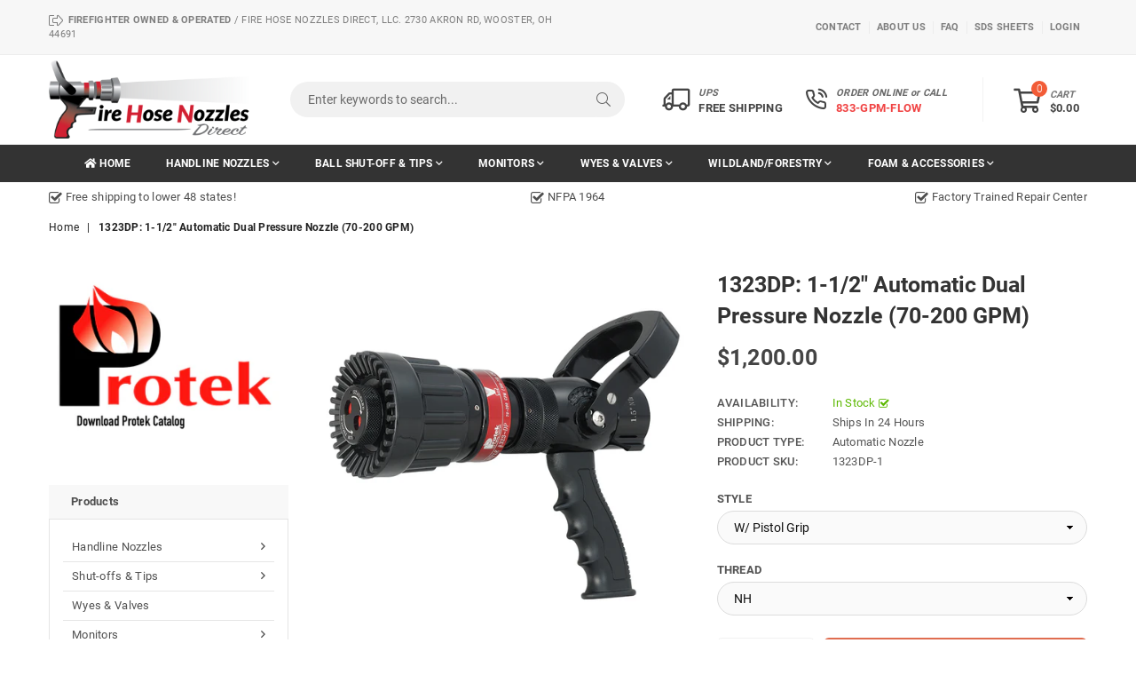

--- FILE ---
content_type: text/html; charset=utf-8
request_url: https://www.firehosenozzlesdirect.com/products/1-1-2-automatic-dual-pressure-nozzle-with-pistol-grip-70-200-gpm
body_size: 31480
content:
<!doctype html>
<html class="no-js" lang="en" >
<head><meta charset="utf-8"><meta http-equiv="X-UA-Compatible" content="IE=edge,chrome=1"><meta name="viewport" content="width=device-width, initial-scale=1.0, maximum-scale=1.0, user-scalable=no"><meta name="theme-color" content="#f25c37"><meta name="format-detection" content="telephone=no"><link rel="canonical" href="https://www.firehosenozzlesdirect.com/products/1-1-2-automatic-dual-pressure-nozzle-with-pistol-grip-70-200-gpm"><link rel="dns-prefetch" href="https://www.firehosenozzlesdirect.com" crossorigin><link rel="dns-prefetch" href="https://firehosenozzlesdirect.myshopify.com" crossorigin><link rel="dns-prefetch" href="https://cdn.shopify.com" crossorigin><link rel="dns-prefetch" href="https://fonts.shopifycdn.com" crossorigin><link rel="dns-prefetch" href="https://fonts.googleapis.com" crossorigin><link rel="preconnect" href="https//fonts.shopifycdn.com/" crossorigin><link rel="preconnect" href="https//cdn.shopify.com" crossorigin><link rel="preconnect" href="https://monorail-edge.shopifysvc.com"><link rel="preconnect" href="https//ajax.googleapis.com"><link rel="preload" as="style" href="//www.firehosenozzlesdirect.com/cdn/shop/t/19/assets/theme.scss.css?v=39114123731894323691727811765"><link rel="preload" href="//www.firehosenozzlesdirect.com/cdn/shop/t/19/assets/jquery.min.js?v=9997942550901966661637819232" as="script"><link rel="preload" href="//www.firehosenozzlesdirect.com/cdn/shop/t/19/assets/vendor.min.js?v=175031311412904784911637819250" as="script"><title>1323DP: 1-1/2&quot; Automatic Dual Pressure Nozzle (70-200 GPM) &ndash; FireHoseNozzlesDirect.com</title><meta name="description" content="Protek&#39;s Automatic Nozzles are designed to adjust fluctuating water flow to maintain effective pressure and consistent stream in all flow ranges. Dual pressure allows operator to switch from 75 PSI to 100 PSI with a simple twist of the baffle. Free FREIGHT and 10 year warranty. Call us today!"><!-- /snippets/social-meta-tags.liquid --> <meta name="keywords" content="FireHoseNozzlesDirect.com, www.firehosenozzlesdirect.com" /><meta name="author" content="AdornThemes"><meta property="og:site_name" content="FireHoseNozzlesDirect.com"><meta property="og:url" content="https://www.firehosenozzlesdirect.com/products/1-1-2-automatic-dual-pressure-nozzle-with-pistol-grip-70-200-gpm"><meta property="og:title" content="1323DP: 1-1/2" Automatic Dual Pressure Nozzle (70-200 GPM)"><meta property="og:type" content="product"><meta property="og:description" content="Protek&#39;s Automatic Nozzles are designed to adjust fluctuating water flow to maintain effective pressure and consistent stream in all flow ranges. Dual pressure allows operator to switch from 75 PSI to 100 PSI with a simple twist of the baffle. Free FREIGHT and 10 year warranty. Call us today!"><meta property="og:price:amount" content="1,170.00"><meta property="og:price:currency" content="USD"><meta property="og:image" content="http://www.firehosenozzlesdirect.com/cdn/shop/products/323-DP_1200x1200.jpg?v=1614288376"><meta property="og:image" content="http://www.firehosenozzlesdirect.com/cdn/shop/files/StandardPressure_7c73be2c-1315-4699-a531-b4e2a4465904_1200x1200.png?v=1701183204"><meta property="og:image" content="http://www.firehosenozzlesdirect.com/cdn/shop/files/StandardPressure_1200x1200.png?v=1701183204"><meta property="og:image:secure_url" content="https://www.firehosenozzlesdirect.com/cdn/shop/products/323-DP_1200x1200.jpg?v=1614288376"><meta property="og:image:secure_url" content="https://www.firehosenozzlesdirect.com/cdn/shop/files/StandardPressure_7c73be2c-1315-4699-a531-b4e2a4465904_1200x1200.png?v=1701183204"><meta property="og:image:secure_url" content="https://www.firehosenozzlesdirect.com/cdn/shop/files/StandardPressure_1200x1200.png?v=1701183204"><meta name="twitter:card" content="summary_large_image"><meta name="twitter:title" content="1323DP: 1-1/2" Automatic Dual Pressure Nozzle (70-200 GPM)"><meta name="twitter:description" content="Protek&#39;s Automatic Nozzles are designed to adjust fluctuating water flow to maintain effective pressure and consistent stream in all flow ranges. Dual pressure allows operator to switch from 75 PSI to 100 PSI with a simple twist of the baffle. Free FREIGHT and 10 year warranty. Call us today!">

  <!-- css -->
  <style type="text/css">.animated{-webkit-animation-duration:1s;animation-duration:1s;-webkit-animation-fill-mode:both;animation-fill-mode:both}.animated.hinge{-webkit-animation-duration:2s;animation-duration:2s}@-webkit-keyframes fadeIn{0%{opacity:0}100%{opacity:1}}@keyframes fadeIn{0%{opacity:0}100%{opacity:1}}.fadeIn{-webkit-animation-name:fadeIn;animation-name:fadeIn}@-webkit-keyframes fadeInDown{0%{opacity:0;-webkit-transform:translateY(-20px);transform:translateY(-20px)}100%{opacity:1;-webkit-transform:translateY(0);transform:translateY(0)}}@keyframes fadeInDown{0%{opacity:0;-webkit-transform:translateY(-20px);-ms-transform:translateY(-20px);transform:translateY(-20px)}100%{opacity:1;-webkit-transform:translateY(0);-ms-transform:translateY(0);transform:translateY(0)}}.fadeInDown{-webkit-animation-name:fadeInDown;animation-name:fadeInDown}@-webkit-keyframes fadeInLeft{0%{opacity:0;-webkit-transform:translateX(-20px);transform:translateX(-20px)}100%{opacity:1;-webkit-transform:translateX(0);transform:translateX(0)}}@keyframes fadeInLeft{0%{opacity:0;-webkit-transform:translateX(-20px);-ms-transform:translateX(-20px);transform:translateX(-20px)}100%{opacity:1;-webkit-transform:translateX(0);-ms-transform:translateX(0);transform:translateX(0)}}.fadeInLeft{-webkit-animation-name:fadeInLeft;animation-name:fadeInLeft}@-webkit-keyframes fadeInRight{0%{opacity:0;-webkit-transform:translateX(20px);transform:translateX(20px)}100%{opacity:1;-webkit-transform:translateX(0);transform:translateX(0)}}@keyframes fadeInRight{0%{opacity:0;-webkit-transform:translateX(20px);-ms-transform:translateX(20px);transform:translateX(20px)}100%{opacity:1;-webkit-transform:translateX(0);-ms-transform:translateX(0);transform:translateX(0)}}.fadeInRight{-webkit-animation-name:fadeInRight;animation-name:fadeInRight}@-webkit-keyframes fadeInUp{0%{opacity:0;-webkit-transform:translateY(20px);transform:translateY(20px)}100%{opacity:1;-webkit-transform:translateY(0);transform:translateY(0)}}@keyframes fadeInUp{0%{opacity:0;-webkit-transform:translateY(20px);-ms-transform:translateY(20px);transform:translateY(20px)}100%{opacity:1;-webkit-transform:translateY(0);-ms-transform:translateY(0);transform:translateY(0)}}.fadeInUp{-webkit-animation-name:fadeInUp;animation-name:fadeInUp}@-webkit-keyframes fadeOut{0%{opacity:1}100%{opacity:0}}@keyframes fadeOut{0%{opacity:1}100%{opacity:0}}.fadeOut{-webkit-animation-name:fadeOut;animation-name:fadeOut}@-webkit-keyframes fadeOutLeft{0%{opacity:1;-webkit-transform:translateX(0);transform:translateX(0)}100%{opacity:0;-webkit-transform:translateX(-20px);transform:translateX(-20px)}}@keyframes fadeOutLeft{0%{opacity:1;-webkit-transform:translateX(0);-ms-transform:translateX(0);transform:translateX(0)}100%{opacity:0;-webkit-transform:translateX(-20px);-ms-transform:translateX(-20px);transform:translateX(-20px)}}.fadeOutLeft{-webkit-animation-name:fadeOutLeft;animation-name:fadeOutLeft}@-webkit-keyframes fadeOutRight{0%{opacity:1;-webkit-transform:translateX(0);transform:translateX(0)}100%{opacity:0;-webkit-transform:translateX(20px);transform:translateX(20px)}}@keyframes fadeOutRight{0%{opacity:1;-webkit-transform:translateX(0);-ms-transform:translateX(0);transform:translateX(0)}100%{opacity:0;-webkit-transform:translateX(20px);-ms-transform:translateX(20px);transform:translateX(20px)}}.fadeOutRight{-webkit-animation-name:fadeOutRight;animation-name:fadeOutRight}@-webkit-keyframes fadeOutUp{0%{opacity:1;-webkit-transform:translateY(0);transform:translateY(0)}100%{opacity:0;-webkit-transform:translateY(-20px);transform:translateY(-20px)}}@keyframes fadeOutUp{0%{opacity:1;-webkit-transform:translateY(0);-ms-transform:translateY(0);transform:translateY(0)}100%{opacity:0;-webkit-transform:translateY(-20px);-ms-transform:translateY(-20px);transform:translateY(-20px)}}.fadeOutUp{-webkit-animation-name:fadeOutUp;animation-name:fadeOutUp}@-webkit-keyframes slideInDown{0%{opacity:0;-webkit-transform:translateY(-2000px);transform:translateY(-2000px)}100%{-webkit-transform:translateY(0);transform:translateY(0)}}@keyframes slideInDown{0%{opacity:0;-webkit-transform:translateY(-2000px);-ms-transform:translateY(-2000px);transform:translateY(-2000px)}100%{-webkit-transform:translateY(0);-ms-transform:translateY(0);transform:translateY(0)}}.slideInDown{-webkit-animation-name:slideInDown;animation-name:slideInDown}@-webkit-keyframes slideInLeft{0%{opacity:0;-webkit-transform:translateX(-2000px);transform:translateX(-2000px)}100%{-webkit-transform:translateX(0);transform:translateX(0)}}@keyframes slideInLeft{0%{opacity:0;-webkit-transform:translateX(-2000px);-ms-transform:translateX(-2000px);transform:translateX(-2000px)}100%{-webkit-transform:translateX(0);-ms-transform:translateX(0);transform:translateX(0)}}.slideInLeft{-webkit-animation-name:slideInLeft;animation-name:slideInLeft}@-webkit-keyframes slideInRight{0%{opacity:0;-webkit-transform:translateX(2000px);transform:translateX(2000px)}100%{-webkit-transform:translateX(0);transform:translateX(0)}}@keyframes slideInRight{0%{opacity:0;-webkit-transform:translateX(2000px);-ms-transform:translateX(2000px);transform:translateX(2000px)}100%{-webkit-transform:translateX(0);-ms-transform:translateX(0);transform:translateX(0)}}.slideInRight{-webkit-animation-name:slideInRight;animation-name:slideInRight}@-webkit-keyframes slideOutLeft{0%{-webkit-transform:translateX(0);transform:translateX(0)}100%{opacity:0;-webkit-transform:translateX(-2000px);transform:translateX(-2000px)}}@keyframes slideOutLeft{0%{-webkit-transform:translateX(0);-ms-transform:translateX(0);transform:translateX(0)}100%{opacity:0;-webkit-transform:translateX(-2000px);-ms-transform:translateX(-2000px);transform:translateX(-2000px)}}.slideOutLeft{-webkit-animation-name:slideOutLeft;animation-name:slideOutLeft}@-webkit-keyframes slideOutRight{0%{-webkit-transform:translateX(0);transform:translateX(0)}100%{opacity:0;-webkit-transform:translateX(2000px);transform:translateX(2000px)}}@keyframes slideOutRight{0%{-webkit-transform:translateX(0);-ms-transform:translateX(0);transform:translateX(0)}100%{opacity:0;-webkit-transform:translateX(2000px);-ms-transform:translateX(2000px);transform:translateX(2000px)}}.slideOutRight{-webkit-animation-name:slideOutRight;animation-name:slideOutRight}*,::after,::before{box-sizing:border-box}article,aside,details,figcaption,figure,footer,header,hgroup,main,menu,nav,section,summary{display:block}body,button,input,select,textarea{font-family:arial;-webkit-font-smoothing:antialiased;-webkit-text-size-adjust:100%}a{background-color:transparent}a,a:after,a:before{transition:all 0.3s ease-in-out}b,strong{font-weight:$font-weight-bold}em{font-style:italic}small{font-size:80%}sub,sup{font-size:75%;line-height:0;position:relative;vertical-align:baseline}sup{top:-.5em}sub{bottom:-.25em}img{max-width:100%;border:0}button,input,optgroup,select,textarea{color:inherit;font:inherit;margin:0;outline:0}button[disabled],input[disabled]{cursor:default}.mb0{margin-bottom:0!important}.mb10{margin-bottom:10px!important}.mb20{margin-bottom:20px!important}[type=button]::-moz-focus-inner,[type=reset]::-moz-focus-inner,[type=submit]::-moz-focus-inner,button::-moz-focus-inner{border-style:none;padding:0}[type=button]:-moz-focusring,[type=reset]:-moz-focusring,[type=submit]:-moz-focusring,button:-moz-focusring{outline:1px dotted ButtonText}input[type=email],input[type=number],input[type=password],input[type=search]{-webkit-appearance:none;-moz-appearance:none}input[type=checkbox],input[type=radio]{vertical-align:middle}table{width:100%;border-collapse:collapse;border-spacing:0}td,th{padding:0}textarea{overflow:auto;-webkit-appearance:none;-moz-appearance:none}.uppercase{text-transform:uppercase}.lowercase{text-transform:lowercase}.capitalize{text-transform:capitalize}[tabindex='-1']:focus{outline:0}a,img{outline:0!important;border:0}[role=button],a,button,input,label,select,textarea{touch-action:manipulation}.flex{display:flex}.flex-item{flex:1}.clearfix::after{content:'';display:table;clear:both}.clear{clear:both}.icon__fallback-text,.visually-hidden{position:absolute!important;overflow:hidden;clip:rect(0 0 0 0);height:1px;width:1px;margin:-1px;padding:0;border:0}.visibility-hidden{visibility:hidden}.js-focus-hidden:focus{outline:0}.no-js:not(html){display:none}.no-js .no-js:not(html){display:block}.no-js .js{display:none}.skip-link:focus{clip:auto;width:auto;height:auto;margin:0;color:#111;background-color:#fff;padding:10px;opacity:1;z-index:10000;transition:none}blockquote{background:#f8f8f8;font-weight:600;font-size:1.38462em;font-style:normal;text-align:center;padding:0 30px;margin:0}.rte blockquote{padding:25px;margin-bottom:7.5px}blockquote p+cite{margin-top:7.5px}blockquote cite{display:block;font-size:13px;font-style:inherit}code,pre{font-family:Consolas,monospace;font-size:1em}pre{overflow:auto}.rte:last-child{margin-bottom:0}.rte .h1,.rte .h2,.rte .h3,.rte .h4,.rte .h5,.rte .h6,.rte h1,.rte h2,.rte h3,.rte h4,.rte h5,.rte h6{margin-top:15px;margin-bottom:7.5px}.rte .h1:first-child,.rte .h2:first-child,.rte .h3:first-child,.rte .h4:first-child,.rte .h5:first-child,.rte .h6:first-child,.rte h1:first-child,.rte h2:first-child,.rte h3:first-child,.rte h4:first-child,.rte h5:first-child,.rte h6:first-child{margin-top:0}.rte li{margin-bottom:4px;list-style:inherit}.rte li:last-child{margin-bottom:0}.rte-setting{margin-bottom:11.11111px}.rte-setting:last-child{margin-bottom:0}p:last-child{margin-bottom:0}li{list-style:none}.fine-print{font-size:1.07692em;font-style:italic;margin:20px 0}.txt--minor{font-size:80%}.txt--emphasis{font-style:italic}.icon{display:inline-block;width:20px;height:20px;vertical-align:middle;fill:currentColor}.no-svg .icon{display:none}svg.icon:not(.icon--full-color) circle,svg.icon:not(.icon--full-color) ellipse,svg.icon:not(.icon--full-color) g,svg.icon:not(.icon--full-color) line,svg.icon:not(.icon--full-color) path,svg.icon:not(.icon--full-color) polygon,svg.icon:not(.icon--full-color) polyline,svg.icon:not(.icon--full-color) rect,symbol.icon:not(.icon--full-color) circle,symbol.icon:not(.icon--full-color) ellipse,symbol.icon:not(.icon--full-color) g,symbol.icon:not(.icon--full-color) line,symbol.icon:not(.icon--full-color) path,symbol.icon:not(.icon--full-color) polygon,symbol.icon:not(.icon--full-color) polyline,symbol.icon:not(.icon--full-color) rect{fill:inherit;stroke:inherit}.no-svg .icon__fallback-text{position:static!important;overflow:inherit;clip:none;height:auto;width:auto;margin:0}ol,ul{margin:0;padding:0}ol{list-style:decimal}.list--inline{padding:0;margin:0}.list--inline li{display:inline-block;margin-bottom:0;vertical-align:middle}.rte img{height:auto}.rte table{table-layout:fixed}.rte ol,.rte ul{margin:20px 0 30px 30px}.rte ol.list--inline,.rte ul.list--inline{margin-left:0}.rte ul{list-style:disc outside}.rte ul ul{list-style:circle outside}.rte ul ul ul{list-style:square outside}.rte a:not(.btn){padding-bottom:1px}.text-center .rte ol,.text-center .rte ul,.text-center.rte ol,.text-center.rte ul{margin-left:0;list-style-position:inside}.rte__table-wrapper{max-width:100%;overflow:auto;-webkit-overflow-scrolling:touch}svg:not(:root){overflow:hidden}.video-wrapper{position:relative;overflow:hidden;max-width:100%;padding-bottom:56.25%;height:0;height:auto}.video-wrapper iframe{position:absolute;top:0;left:0;width:100%;height:100%}form{margin:0}legend{border:0;padding:0}button{cursor:pointer}input[type=submit]{cursor:pointer}input[type=text]{-webkit-appearance:none;-moz-appearance:none}[type=checkbox]+label,[type=radio]+label{display:inline-block;margin-bottom:0}label[for]{cursor:pointer}textarea{min-height:100px}input[type=checkbox],input[type=radio]{margin:0 5px 0 0}select::-ms-expand{display:none}.label--hidden{position:absolute;height:0;width:0;margin-bottom:0;overflow:hidden;clip:rect(1px,1px,1px,1px)}.ie9 .label--hidden{position:static;height:auto;width:auto;margin-bottom:2px;overflow:visible;clip:initial}.form-vertical input,.form-vertical select,.form-vertical textarea{display:block;width:100%}.form-vertical [type=checkbox],.form-vertical [type=radio]{display:inline-block;width:auto;margin-right:5px}.form-vertical .btn,.form-vertical [type=submit]{display:inline-block;width:auto}.grid--table{display:table;table-layout:fixed;width:100%}.grid--table>.grid__item{float:none;display:table-cell;vertical-align:middle}.is-transitioning{display:block!important;visibility:visible!important}</style>
  <link rel="stylesheet" href="//www.firehosenozzlesdirect.com/cdn/shop/t/19/assets/theme.scss.css?v=39114123731894323691727811765" type="text/css" media="all">

  <!-- main js -->
  <script src="//www.firehosenozzlesdirect.com/cdn/shop/t/19/assets/jquery.min.js?v=9997942550901966661637819232"></script>
  <!--[if (lte IE 9) ]><script src="//www.firehosenozzlesdirect.com/cdn/shop/t/19/assets/match-media.min.js?v=22265819453975888031637819236" type="text/javascript"></script><![endif]-->
  <script src="//www.firehosenozzlesdirect.com/cdn/shop/t/19/assets/vendor.min.js?v=175031311412904784911637819250" defer="defer"></script>
  <script>
    var theme = {
      strings: {
        addToCart: "Add to Cart", soldOut: "Sold out", unavailable: "Out Of Stock",
        showMore: "Show More", showLess: "Show Less"
      },
      moneyFormat: "${{amount}}"
    }
	theme.rtl = false; theme.mlcurrency = false; theme.autoCurrencies = false;
    theme.currencyFormat = "money_format"; theme.shopCurrency = "USD";
    theme.money_currency_format = "${{amount}} USD"; theme.money_format = "${{amount}}";
    theme.ajax_cart = true;
    theme.fixedHeader = false;
    theme.animation = true;
    theme.animationMobile = true;
    theme.searchresult = "See all results";
    theme.wlAvailable = "Available in Wishlist";
    document.documentElement.className = document.documentElement.className.replace('no-js', 'js');theme.sun = "Sunday"; theme.mon = "Monday"; theme.tue = "Tuesday"; theme.wed = "Wednesday"; theme.thu = "Thursday"; theme.fri = "Friday"; theme.sat = "Saturday";
    	theme.jan = "January"; theme.feb = "February"; theme.mar = "March"; theme.apr = "April"; theme.may = "May"; theme.jun = "June"; theme.jul = "July"; theme.aug = "August"; theme.sep = "September"; theme.oct = "October"; theme.nov = "November"; theme.dec = "December";window.lazySizesConfig = window.lazySizesConfig || {};
      lazySizesConfig.loadMode = 1;
  </script><script src="//www.firehosenozzlesdirect.com/cdn/shopifycloud/storefront/assets/themes_support/option_selection-b017cd28.js" async></script><script>window.performance && window.performance.mark && window.performance.mark('shopify.content_for_header.start');</script><meta name="google-site-verification" content="i8lbvbdJzIp4P23_Y8Rt5Fwsmql_fFj61cn-D4jLxv0">
<meta id="shopify-digital-wallet" name="shopify-digital-wallet" content="/51093799082/digital_wallets/dialog">
<link rel="alternate" type="application/json+oembed" href="https://www.firehosenozzlesdirect.com/products/1-1-2-automatic-dual-pressure-nozzle-with-pistol-grip-70-200-gpm.oembed">
<script async="async" data-src="/checkouts/internal/preloads.js?locale=en-US"></script>
<script id="shopify-features" type="application/json">{"accessToken":"199146c96139d83ab252900f83ce01f5","betas":["rich-media-storefront-analytics"],"domain":"www.firehosenozzlesdirect.com","predictiveSearch":true,"shopId":51093799082,"locale":"en"}</script>
<script>var Shopify = Shopify || {};
Shopify.shop = "firehosenozzlesdirect.myshopify.com";
Shopify.locale = "en";
Shopify.currency = {"active":"USD","rate":"1.0"};
Shopify.country = "US";
Shopify.theme = {"name":"FireHoseNozzlesDirect.com -- WPD","id":127695356074,"schema_name":null,"schema_version":null,"theme_store_id":null,"role":"main"};
Shopify.theme.handle = "null";
Shopify.theme.style = {"id":null,"handle":null};
Shopify.cdnHost = "www.firehosenozzlesdirect.com/cdn";
Shopify.routes = Shopify.routes || {};
Shopify.routes.root = "/";</script>
<script type="module">!function(o){(o.Shopify=o.Shopify||{}).modules=!0}(window);</script>
<script>!function(o){function n(){var o=[];function n(){o.push(Array.prototype.slice.apply(arguments))}return n.q=o,n}var t=o.Shopify=o.Shopify||{};t.loadFeatures=n(),t.autoloadFeatures=n()}(window);</script>
<script id="shop-js-analytics" type="application/json">{"pageType":"product"}</script>
<script defer="defer" async type="module" src="//www.firehosenozzlesdirect.com/cdn/shopifycloud/shop-js/modules/v2/client.init-shop-cart-sync_BdyHc3Nr.en.esm.js"></script>
<script defer="defer" async type="module" src="//www.firehosenozzlesdirect.com/cdn/shopifycloud/shop-js/modules/v2/chunk.common_Daul8nwZ.esm.js"></script>
<script type="module">
  await import("//www.firehosenozzlesdirect.com/cdn/shopifycloud/shop-js/modules/v2/client.init-shop-cart-sync_BdyHc3Nr.en.esm.js");
await import("//www.firehosenozzlesdirect.com/cdn/shopifycloud/shop-js/modules/v2/chunk.common_Daul8nwZ.esm.js");

  window.Shopify.SignInWithShop?.initShopCartSync?.({"fedCMEnabled":true,"windoidEnabled":true});

</script>
<script id="__st">var __st={"a":51093799082,"offset":-18000,"reqid":"2df97822-392a-489c-aacf-5340f4604f86-1768987355","pageurl":"www.firehosenozzlesdirect.com\/products\/1-1-2-automatic-dual-pressure-nozzle-with-pistol-grip-70-200-gpm","u":"92ed09d1807e","p":"product","rtyp":"product","rid":6538555064490};</script>
<script>window.ShopifyPaypalV4VisibilityTracking = true;</script>
<script id="captcha-bootstrap">!function(){'use strict';const t='contact',e='account',n='new_comment',o=[[t,t],['blogs',n],['comments',n],[t,'customer']],c=[[e,'customer_login'],[e,'guest_login'],[e,'recover_customer_password'],[e,'create_customer']],r=t=>t.map((([t,e])=>`form[action*='/${t}']:not([data-nocaptcha='true']) input[name='form_type'][value='${e}']`)).join(','),a=t=>()=>t?[...document.querySelectorAll(t)].map((t=>t.form)):[];function s(){const t=[...o],e=r(t);return a(e)}const i='password',u='form_key',d=['recaptcha-v3-token','g-recaptcha-response','h-captcha-response',i],f=()=>{try{return window.sessionStorage}catch{return}},m='__shopify_v',_=t=>t.elements[u];function p(t,e,n=!1){try{const o=window.sessionStorage,c=JSON.parse(o.getItem(e)),{data:r}=function(t){const{data:e,action:n}=t;return t[m]||n?{data:e,action:n}:{data:t,action:n}}(c);for(const[e,n]of Object.entries(r))t.elements[e]&&(t.elements[e].value=n);n&&o.removeItem(e)}catch(o){console.error('form repopulation failed',{error:o})}}const l='form_type',E='cptcha';function T(t){t.dataset[E]=!0}const w=window,h=w.document,L='Shopify',v='ce_forms',y='captcha';let A=!1;((t,e)=>{const n=(g='f06e6c50-85a8-45c8-87d0-21a2b65856fe',I='https://cdn.shopify.com/shopifycloud/storefront-forms-hcaptcha/ce_storefront_forms_captcha_hcaptcha.v1.5.2.iife.js',D={infoText:'Protected by hCaptcha',privacyText:'Privacy',termsText:'Terms'},(t,e,n)=>{const o=w[L][v],c=o.bindForm;if(c)return c(t,g,e,D).then(n);var r;o.q.push([[t,g,e,D],n]),r=I,A||(h.body.append(Object.assign(h.createElement('script'),{id:'captcha-provider',async:!0,src:r})),A=!0)});var g,I,D;w[L]=w[L]||{},w[L][v]=w[L][v]||{},w[L][v].q=[],w[L][y]=w[L][y]||{},w[L][y].protect=function(t,e){n(t,void 0,e),T(t)},Object.freeze(w[L][y]),function(t,e,n,w,h,L){const[v,y,A,g]=function(t,e,n){const i=e?o:[],u=t?c:[],d=[...i,...u],f=r(d),m=r(i),_=r(d.filter((([t,e])=>n.includes(e))));return[a(f),a(m),a(_),s()]}(w,h,L),I=t=>{const e=t.target;return e instanceof HTMLFormElement?e:e&&e.form},D=t=>v().includes(t);t.addEventListener('submit',(t=>{const e=I(t);if(!e)return;const n=D(e)&&!e.dataset.hcaptchaBound&&!e.dataset.recaptchaBound,o=_(e),c=g().includes(e)&&(!o||!o.value);(n||c)&&t.preventDefault(),c&&!n&&(function(t){try{if(!f())return;!function(t){const e=f();if(!e)return;const n=_(t);if(!n)return;const o=n.value;o&&e.removeItem(o)}(t);const e=Array.from(Array(32),(()=>Math.random().toString(36)[2])).join('');!function(t,e){_(t)||t.append(Object.assign(document.createElement('input'),{type:'hidden',name:u})),t.elements[u].value=e}(t,e),function(t,e){const n=f();if(!n)return;const o=[...t.querySelectorAll(`input[type='${i}']`)].map((({name:t})=>t)),c=[...d,...o],r={};for(const[a,s]of new FormData(t).entries())c.includes(a)||(r[a]=s);n.setItem(e,JSON.stringify({[m]:1,action:t.action,data:r}))}(t,e)}catch(e){console.error('failed to persist form',e)}}(e),e.submit())}));const S=(t,e)=>{t&&!t.dataset[E]&&(n(t,e.some((e=>e===t))),T(t))};for(const o of['focusin','change'])t.addEventListener(o,(t=>{const e=I(t);D(e)&&S(e,y())}));const B=e.get('form_key'),M=e.get(l),P=B&&M;t.addEventListener('StartAsyncLoading',(()=>{const t=y();if(P)for(const e of t)e.elements[l].value===M&&p(e,B);[...new Set([...A(),...v().filter((t=>'true'===t.dataset.shopifyCaptcha))])].forEach((e=>S(e,t)))}))}(h,new URLSearchParams(w.location.search),n,t,e,['guest_login'])})(!0,!0)}();</script>
<script integrity="sha256-4kQ18oKyAcykRKYeNunJcIwy7WH5gtpwJnB7kiuLZ1E=" data-source-attribution="shopify.loadfeatures" defer="defer" data-src="//www.firehosenozzlesdirect.com/cdn/shopifycloud/storefront/assets/storefront/load_feature-a0a9edcb.js" crossorigin="anonymous"></script>
<script data-source-attribution="shopify.dynamic_checkout.dynamic.init">var Shopify=Shopify||{};Shopify.PaymentButton=Shopify.PaymentButton||{isStorefrontPortableWallets:!0,init:function(){window.Shopify.PaymentButton.init=function(){};var t=document.createElement("script");t.src="https://www.firehosenozzlesdirect.com/cdn/shopifycloud/portable-wallets/latest/portable-wallets.en.js",t.type="module",document.head.appendChild(t)}};
</script>
<script data-source-attribution="shopify.dynamic_checkout.buyer_consent">
  function portableWalletsHideBuyerConsent(e){var t=document.getElementById("shopify-buyer-consent"),n=document.getElementById("shopify-subscription-policy-button");t&&n&&(t.classList.add("hidden"),t.setAttribute("aria-hidden","true"),n.removeEventListener("click",e))}function portableWalletsShowBuyerConsent(e){var t=document.getElementById("shopify-buyer-consent"),n=document.getElementById("shopify-subscription-policy-button");t&&n&&(t.classList.remove("hidden"),t.removeAttribute("aria-hidden"),n.addEventListener("click",e))}window.Shopify?.PaymentButton&&(window.Shopify.PaymentButton.hideBuyerConsent=portableWalletsHideBuyerConsent,window.Shopify.PaymentButton.showBuyerConsent=portableWalletsShowBuyerConsent);
</script>
<script data-source-attribution="shopify.dynamic_checkout.cart.bootstrap">document.addEventListener("StartAsyncLoading",(function(){function t(){return document.querySelector("shopify-accelerated-checkout-cart, shopify-accelerated-checkout")}if(t())Shopify.PaymentButton.init();else{new MutationObserver((function(e,n){t()&&(Shopify.PaymentButton.init(),n.disconnect())})).observe(document.body,{childList:!0,subtree:!0})}}));
</script>
<link id="shopify-accelerated-checkout-styles" rel="stylesheet" media="screen" href="https://www.firehosenozzlesdirect.com/cdn/shopifycloud/portable-wallets/latest/accelerated-checkout-backwards-compat.css" crossorigin="anonymous">
<style id="shopify-accelerated-checkout-cart">
        #shopify-buyer-consent {
  margin-top: 1em;
  display: inline-block;
  width: 100%;
}

#shopify-buyer-consent.hidden {
  display: none;
}

#shopify-subscription-policy-button {
  background: none;
  border: none;
  padding: 0;
  text-decoration: underline;
  font-size: inherit;
  cursor: pointer;
}

#shopify-subscription-policy-button::before {
  box-shadow: none;
}

      </style>

<script>window.performance && window.performance.mark && window.performance.mark('shopify.content_for_header.end');</script><!-- SOLD STOCK PRODUCT APP START -->





  















<style>
	.sold_mainbox{margin-bottom: 1rem;}
	.sold_pro{ color: #f18d00; }
	label.sold.sold_pro,.pro-inventory{ display: block;margin-bottom:5px; }
	.emoticon{vertical-align: top;}
	.hide{display:none;}
	.inline{display:inline;}
	b{font-weight:bold;}
	span.separator {margin: 0 0.5rem;}
</style>




<script type="text/javascript">
  
	var variantStock = {};

	
	
		variantStock['39331909206186'] = {};
		
				 
		variantStock['39331909206186']['sold'] = parseInt('');
	
	
		variantStock['39331909238954'] = {};
		
				 
		variantStock['39331909238954']['sold'] = parseInt('');
	
	
		variantStock['41631491555498'] = {};
		
				 
		variantStock['41631491555498']['sold'] = parseInt('');
	
	
		variantStock['41631492309162'] = {};
		
				 
		variantStock['41631492309162']['sold'] = parseInt('');
	
				 
	window.spSoldStockSetting = {
		setting: {
			soldStock: {
				display: ('0' == 1) ? true : false,
				type: 'product',
				icon: '',
				text: ''    
			},
			inStock: {
				display: ('0' == 1) ? true : false,
				text: '',
				inline: ('0' == 1) ? true : false,
				limit: {
					check: ('0' == 1) ? true : false,
					number: parseInt('0')
				}
			}
		},
		productID: '6538555064490',
		assignProductType: 'all',
		productSoldCount: parseInt(''),
		productInStock: parseInt('0'),
		firstVariantID: parseInt('39331909206186'),
		variantStock: variantStock,
		currentTemplate: 'product',
		soldapp_w_position: '1' 
	};
</script><!-- SOLD STOCK PRODUCT APP END -->

  <!-- Google tag (gtag.js) -->
<script async src="https://www.googletagmanager.com/gtag/js?id=AW-715468602"></script>
<script>
  window.dataLayer = window.dataLayer || [];
  function gtag(){dataLayer.push(arguments);}
  gtag('js', new Date());

  gtag('config', 'AW-715468602');
</script>
<link href="https://monorail-edge.shopifysvc.com" rel="dns-prefetch">
<script>(function(){if ("sendBeacon" in navigator && "performance" in window) {try {var session_token_from_headers = performance.getEntriesByType('navigation')[0].serverTiming.find(x => x.name == '_s').description;} catch {var session_token_from_headers = undefined;}var session_cookie_matches = document.cookie.match(/_shopify_s=([^;]*)/);var session_token_from_cookie = session_cookie_matches && session_cookie_matches.length === 2 ? session_cookie_matches[1] : "";var session_token = session_token_from_headers || session_token_from_cookie || "";function handle_abandonment_event(e) {var entries = performance.getEntries().filter(function(entry) {return /monorail-edge.shopifysvc.com/.test(entry.name);});if (!window.abandonment_tracked && entries.length === 0) {window.abandonment_tracked = true;var currentMs = Date.now();var navigation_start = performance.timing.navigationStart;var payload = {shop_id: 51093799082,url: window.location.href,navigation_start,duration: currentMs - navigation_start,session_token,page_type: "product"};window.navigator.sendBeacon("https://monorail-edge.shopifysvc.com/v1/produce", JSON.stringify({schema_id: "online_store_buyer_site_abandonment/1.1",payload: payload,metadata: {event_created_at_ms: currentMs,event_sent_at_ms: currentMs}}));}}window.addEventListener('pagehide', handle_abandonment_event);}}());</script>
<script id="web-pixels-manager-setup">(function e(e,d,r,n,o){if(void 0===o&&(o={}),!Boolean(null===(a=null===(i=window.Shopify)||void 0===i?void 0:i.analytics)||void 0===a?void 0:a.replayQueue)){var i,a;window.Shopify=window.Shopify||{};var t=window.Shopify;t.analytics=t.analytics||{};var s=t.analytics;s.replayQueue=[],s.publish=function(e,d,r){return s.replayQueue.push([e,d,r]),!0};try{self.performance.mark("wpm:start")}catch(e){}var l=function(){var e={modern:/Edge?\/(1{2}[4-9]|1[2-9]\d|[2-9]\d{2}|\d{4,})\.\d+(\.\d+|)|Firefox\/(1{2}[4-9]|1[2-9]\d|[2-9]\d{2}|\d{4,})\.\d+(\.\d+|)|Chrom(ium|e)\/(9{2}|\d{3,})\.\d+(\.\d+|)|(Maci|X1{2}).+ Version\/(15\.\d+|(1[6-9]|[2-9]\d|\d{3,})\.\d+)([,.]\d+|)( \(\w+\)|)( Mobile\/\w+|) Safari\/|Chrome.+OPR\/(9{2}|\d{3,})\.\d+\.\d+|(CPU[ +]OS|iPhone[ +]OS|CPU[ +]iPhone|CPU IPhone OS|CPU iPad OS)[ +]+(15[._]\d+|(1[6-9]|[2-9]\d|\d{3,})[._]\d+)([._]\d+|)|Android:?[ /-](13[3-9]|1[4-9]\d|[2-9]\d{2}|\d{4,})(\.\d+|)(\.\d+|)|Android.+Firefox\/(13[5-9]|1[4-9]\d|[2-9]\d{2}|\d{4,})\.\d+(\.\d+|)|Android.+Chrom(ium|e)\/(13[3-9]|1[4-9]\d|[2-9]\d{2}|\d{4,})\.\d+(\.\d+|)|SamsungBrowser\/([2-9]\d|\d{3,})\.\d+/,legacy:/Edge?\/(1[6-9]|[2-9]\d|\d{3,})\.\d+(\.\d+|)|Firefox\/(5[4-9]|[6-9]\d|\d{3,})\.\d+(\.\d+|)|Chrom(ium|e)\/(5[1-9]|[6-9]\d|\d{3,})\.\d+(\.\d+|)([\d.]+$|.*Safari\/(?![\d.]+ Edge\/[\d.]+$))|(Maci|X1{2}).+ Version\/(10\.\d+|(1[1-9]|[2-9]\d|\d{3,})\.\d+)([,.]\d+|)( \(\w+\)|)( Mobile\/\w+|) Safari\/|Chrome.+OPR\/(3[89]|[4-9]\d|\d{3,})\.\d+\.\d+|(CPU[ +]OS|iPhone[ +]OS|CPU[ +]iPhone|CPU IPhone OS|CPU iPad OS)[ +]+(10[._]\d+|(1[1-9]|[2-9]\d|\d{3,})[._]\d+)([._]\d+|)|Android:?[ /-](13[3-9]|1[4-9]\d|[2-9]\d{2}|\d{4,})(\.\d+|)(\.\d+|)|Mobile Safari.+OPR\/([89]\d|\d{3,})\.\d+\.\d+|Android.+Firefox\/(13[5-9]|1[4-9]\d|[2-9]\d{2}|\d{4,})\.\d+(\.\d+|)|Android.+Chrom(ium|e)\/(13[3-9]|1[4-9]\d|[2-9]\d{2}|\d{4,})\.\d+(\.\d+|)|Android.+(UC? ?Browser|UCWEB|U3)[ /]?(15\.([5-9]|\d{2,})|(1[6-9]|[2-9]\d|\d{3,})\.\d+)\.\d+|SamsungBrowser\/(5\.\d+|([6-9]|\d{2,})\.\d+)|Android.+MQ{2}Browser\/(14(\.(9|\d{2,})|)|(1[5-9]|[2-9]\d|\d{3,})(\.\d+|))(\.\d+|)|K[Aa][Ii]OS\/(3\.\d+|([4-9]|\d{2,})\.\d+)(\.\d+|)/},d=e.modern,r=e.legacy,n=navigator.userAgent;return n.match(d)?"modern":n.match(r)?"legacy":"unknown"}(),u="modern"===l?"modern":"legacy",c=(null!=n?n:{modern:"",legacy:""})[u],f=function(e){return[e.baseUrl,"/wpm","/b",e.hashVersion,"modern"===e.buildTarget?"m":"l",".js"].join("")}({baseUrl:d,hashVersion:r,buildTarget:u}),m=function(e){var d=e.version,r=e.bundleTarget,n=e.surface,o=e.pageUrl,i=e.monorailEndpoint;return{emit:function(e){var a=e.status,t=e.errorMsg,s=(new Date).getTime(),l=JSON.stringify({metadata:{event_sent_at_ms:s},events:[{schema_id:"web_pixels_manager_load/3.1",payload:{version:d,bundle_target:r,page_url:o,status:a,surface:n,error_msg:t},metadata:{event_created_at_ms:s}}]});if(!i)return console&&console.warn&&console.warn("[Web Pixels Manager] No Monorail endpoint provided, skipping logging."),!1;try{return self.navigator.sendBeacon.bind(self.navigator)(i,l)}catch(e){}var u=new XMLHttpRequest;try{return u.open("POST",i,!0),u.setRequestHeader("Content-Type","text/plain"),u.send(l),!0}catch(e){return console&&console.warn&&console.warn("[Web Pixels Manager] Got an unhandled error while logging to Monorail."),!1}}}}({version:r,bundleTarget:l,surface:e.surface,pageUrl:self.location.href,monorailEndpoint:e.monorailEndpoint});try{o.browserTarget=l,function(e){var d=e.src,r=e.async,n=void 0===r||r,o=e.onload,i=e.onerror,a=e.sri,t=e.scriptDataAttributes,s=void 0===t?{}:t,l=document.createElement("script"),u=document.querySelector("head"),c=document.querySelector("body");if(l.async=n,l.src=d,a&&(l.integrity=a,l.crossOrigin="anonymous"),s)for(var f in s)if(Object.prototype.hasOwnProperty.call(s,f))try{l.dataset[f]=s[f]}catch(e){}if(o&&l.addEventListener("load",o),i&&l.addEventListener("error",i),u)u.appendChild(l);else{if(!c)throw new Error("Did not find a head or body element to append the script");c.appendChild(l)}}({src:f,async:!0,onload:function(){if(!function(){var e,d;return Boolean(null===(d=null===(e=window.Shopify)||void 0===e?void 0:e.analytics)||void 0===d?void 0:d.initialized)}()){var d=window.webPixelsManager.init(e)||void 0;if(d){var r=window.Shopify.analytics;r.replayQueue.forEach((function(e){var r=e[0],n=e[1],o=e[2];d.publishCustomEvent(r,n,o)})),r.replayQueue=[],r.publish=d.publishCustomEvent,r.visitor=d.visitor,r.initialized=!0}}},onerror:function(){return m.emit({status:"failed",errorMsg:"".concat(f," has failed to load")})},sri:function(e){var d=/^sha384-[A-Za-z0-9+/=]+$/;return"string"==typeof e&&d.test(e)}(c)?c:"",scriptDataAttributes:o}),m.emit({status:"loading"})}catch(e){m.emit({status:"failed",errorMsg:(null==e?void 0:e.message)||"Unknown error"})}}})({shopId: 51093799082,storefrontBaseUrl: "https://www.firehosenozzlesdirect.com",extensionsBaseUrl: "https://extensions.shopifycdn.com/cdn/shopifycloud/web-pixels-manager",monorailEndpoint: "https://monorail-edge.shopifysvc.com/unstable/produce_batch",surface: "storefront-renderer",enabledBetaFlags: ["2dca8a86"],webPixelsConfigList: [{"id":"408354986","configuration":"{\"config\":\"{\\\"pixel_id\\\":\\\"GT-5DHVTWG\\\",\\\"target_country\\\":\\\"US\\\",\\\"gtag_events\\\":[{\\\"type\\\":\\\"purchase\\\",\\\"action_label\\\":\\\"MC-X1TJ0N56VX\\\"},{\\\"type\\\":\\\"page_view\\\",\\\"action_label\\\":\\\"MC-X1TJ0N56VX\\\"},{\\\"type\\\":\\\"view_item\\\",\\\"action_label\\\":\\\"MC-X1TJ0N56VX\\\"}],\\\"enable_monitoring_mode\\\":false}\"}","eventPayloadVersion":"v1","runtimeContext":"OPEN","scriptVersion":"b2a88bafab3e21179ed38636efcd8a93","type":"APP","apiClientId":1780363,"privacyPurposes":[],"dataSharingAdjustments":{"protectedCustomerApprovalScopes":["read_customer_address","read_customer_email","read_customer_name","read_customer_personal_data","read_customer_phone"]}},{"id":"92012714","eventPayloadVersion":"v1","runtimeContext":"LAX","scriptVersion":"1","type":"CUSTOM","privacyPurposes":["ANALYTICS"],"name":"Google Analytics tag (migrated)"},{"id":"shopify-app-pixel","configuration":"{}","eventPayloadVersion":"v1","runtimeContext":"STRICT","scriptVersion":"0450","apiClientId":"shopify-pixel","type":"APP","privacyPurposes":["ANALYTICS","MARKETING"]},{"id":"shopify-custom-pixel","eventPayloadVersion":"v1","runtimeContext":"LAX","scriptVersion":"0450","apiClientId":"shopify-pixel","type":"CUSTOM","privacyPurposes":["ANALYTICS","MARKETING"]}],isMerchantRequest: false,initData: {"shop":{"name":"FireHoseNozzlesDirect.com","paymentSettings":{"currencyCode":"USD"},"myshopifyDomain":"firehosenozzlesdirect.myshopify.com","countryCode":"US","storefrontUrl":"https:\/\/www.firehosenozzlesdirect.com"},"customer":null,"cart":null,"checkout":null,"productVariants":[{"price":{"amount":1200.0,"currencyCode":"USD"},"product":{"title":"1323DP: 1-1\/2\" Automatic Dual Pressure Nozzle (70-200 GPM)","vendor":"Fire Hose Nozzles Direct, LLC","id":"6538555064490","untranslatedTitle":"1323DP: 1-1\/2\" Automatic Dual Pressure Nozzle (70-200 GPM)","url":"\/products\/1-1-2-automatic-dual-pressure-nozzle-with-pistol-grip-70-200-gpm","type":"Automatic Nozzle"},"id":"39331909206186","image":{"src":"\/\/www.firehosenozzlesdirect.com\/cdn\/shop\/products\/323-DP.jpg?v=1614288376"},"sku":"1323DP-1","title":"W\/ Pistol Grip \/ NH","untranslatedTitle":"W\/ Pistol Grip \/ NH"},{"price":{"amount":1170.0,"currencyCode":"USD"},"product":{"title":"1323DP: 1-1\/2\" Automatic Dual Pressure Nozzle (70-200 GPM)","vendor":"Fire Hose Nozzles Direct, LLC","id":"6538555064490","untranslatedTitle":"1323DP: 1-1\/2\" Automatic Dual Pressure Nozzle (70-200 GPM)","url":"\/products\/1-1-2-automatic-dual-pressure-nozzle-with-pistol-grip-70-200-gpm","type":"Automatic Nozzle"},"id":"39331909238954","image":{"src":"\/\/www.firehosenozzlesdirect.com\/cdn\/shop\/products\/323-DP.jpg?v=1614288376"},"sku":"1323DP-2","title":"W\/O Pistol Grip \/ NH","untranslatedTitle":"W\/O Pistol Grip \/ NH"},{"price":{"amount":1200.0,"currencyCode":"USD"},"product":{"title":"1323DP: 1-1\/2\" Automatic Dual Pressure Nozzle (70-200 GPM)","vendor":"Fire Hose Nozzles Direct, LLC","id":"6538555064490","untranslatedTitle":"1323DP: 1-1\/2\" Automatic Dual Pressure Nozzle (70-200 GPM)","url":"\/products\/1-1-2-automatic-dual-pressure-nozzle-with-pistol-grip-70-200-gpm","type":"Automatic Nozzle"},"id":"41631491555498","image":{"src":"\/\/www.firehosenozzlesdirect.com\/cdn\/shop\/products\/323-DP.jpg?v=1614288376"},"sku":"1323DP","title":"W\/ Pistol Grip \/ NPSH","untranslatedTitle":"W\/ Pistol Grip \/ NPSH"},{"price":{"amount":1170.0,"currencyCode":"USD"},"product":{"title":"1323DP: 1-1\/2\" Automatic Dual Pressure Nozzle (70-200 GPM)","vendor":"Fire Hose Nozzles Direct, LLC","id":"6538555064490","untranslatedTitle":"1323DP: 1-1\/2\" Automatic Dual Pressure Nozzle (70-200 GPM)","url":"\/products\/1-1-2-automatic-dual-pressure-nozzle-with-pistol-grip-70-200-gpm","type":"Automatic Nozzle"},"id":"41631492309162","image":{"src":"\/\/www.firehosenozzlesdirect.com\/cdn\/shop\/products\/323-DP.jpg?v=1614288376"},"sku":"1323DP","title":"W\/O Pistol Grip \/ NPSH","untranslatedTitle":"W\/O Pistol Grip \/ NPSH"}],"purchasingCompany":null},},"https://www.firehosenozzlesdirect.com/cdn","fcfee988w5aeb613cpc8e4bc33m6693e112",{"modern":"","legacy":""},{"shopId":"51093799082","storefrontBaseUrl":"https:\/\/www.firehosenozzlesdirect.com","extensionBaseUrl":"https:\/\/extensions.shopifycdn.com\/cdn\/shopifycloud\/web-pixels-manager","surface":"storefront-renderer","enabledBetaFlags":"[\"2dca8a86\"]","isMerchantRequest":"false","hashVersion":"fcfee988w5aeb613cpc8e4bc33m6693e112","publish":"custom","events":"[[\"page_viewed\",{}],[\"product_viewed\",{\"productVariant\":{\"price\":{\"amount\":1200.0,\"currencyCode\":\"USD\"},\"product\":{\"title\":\"1323DP: 1-1\/2\\\" Automatic Dual Pressure Nozzle (70-200 GPM)\",\"vendor\":\"Fire Hose Nozzles Direct, LLC\",\"id\":\"6538555064490\",\"untranslatedTitle\":\"1323DP: 1-1\/2\\\" Automatic Dual Pressure Nozzle (70-200 GPM)\",\"url\":\"\/products\/1-1-2-automatic-dual-pressure-nozzle-with-pistol-grip-70-200-gpm\",\"type\":\"Automatic Nozzle\"},\"id\":\"39331909206186\",\"image\":{\"src\":\"\/\/www.firehosenozzlesdirect.com\/cdn\/shop\/products\/323-DP.jpg?v=1614288376\"},\"sku\":\"1323DP-1\",\"title\":\"W\/ Pistol Grip \/ NH\",\"untranslatedTitle\":\"W\/ Pistol Grip \/ NH\"}}]]"});</script><script>
  window.ShopifyAnalytics = window.ShopifyAnalytics || {};
  window.ShopifyAnalytics.meta = window.ShopifyAnalytics.meta || {};
  window.ShopifyAnalytics.meta.currency = 'USD';
  var meta = {"product":{"id":6538555064490,"gid":"gid:\/\/shopify\/Product\/6538555064490","vendor":"Fire Hose Nozzles Direct, LLC","type":"Automatic Nozzle","handle":"1-1-2-automatic-dual-pressure-nozzle-with-pistol-grip-70-200-gpm","variants":[{"id":39331909206186,"price":120000,"name":"1323DP: 1-1\/2\" Automatic Dual Pressure Nozzle (70-200 GPM) - W\/ Pistol Grip \/ NH","public_title":"W\/ Pistol Grip \/ NH","sku":"1323DP-1"},{"id":39331909238954,"price":117000,"name":"1323DP: 1-1\/2\" Automatic Dual Pressure Nozzle (70-200 GPM) - W\/O Pistol Grip \/ NH","public_title":"W\/O Pistol Grip \/ NH","sku":"1323DP-2"},{"id":41631491555498,"price":120000,"name":"1323DP: 1-1\/2\" Automatic Dual Pressure Nozzle (70-200 GPM) - W\/ Pistol Grip \/ NPSH","public_title":"W\/ Pistol Grip \/ NPSH","sku":"1323DP"},{"id":41631492309162,"price":117000,"name":"1323DP: 1-1\/2\" Automatic Dual Pressure Nozzle (70-200 GPM) - W\/O Pistol Grip \/ NPSH","public_title":"W\/O Pistol Grip \/ NPSH","sku":"1323DP"}],"remote":false},"page":{"pageType":"product","resourceType":"product","resourceId":6538555064490,"requestId":"2df97822-392a-489c-aacf-5340f4604f86-1768987355"}};
  for (var attr in meta) {
    window.ShopifyAnalytics.meta[attr] = meta[attr];
  }
</script>
<script class="analytics">
  (function () {
    var customDocumentWrite = function(content) {
      var jquery = null;

      if (window.jQuery) {
        jquery = window.jQuery;
      } else if (window.Checkout && window.Checkout.$) {
        jquery = window.Checkout.$;
      }

      if (jquery) {
        jquery('body').append(content);
      }
    };

    var hasLoggedConversion = function(token) {
      if (token) {
        return document.cookie.indexOf('loggedConversion=' + token) !== -1;
      }
      return false;
    }

    var setCookieIfConversion = function(token) {
      if (token) {
        var twoMonthsFromNow = new Date(Date.now());
        twoMonthsFromNow.setMonth(twoMonthsFromNow.getMonth() + 2);

        document.cookie = 'loggedConversion=' + token + '; expires=' + twoMonthsFromNow;
      }
    }

    var trekkie = window.ShopifyAnalytics.lib = window.trekkie = window.trekkie || [];
    if (trekkie.integrations) {
      return;
    }
    trekkie.methods = [
      'identify',
      'page',
      'ready',
      'track',
      'trackForm',
      'trackLink'
    ];
    trekkie.factory = function(method) {
      return function() {
        var args = Array.prototype.slice.call(arguments);
        args.unshift(method);
        trekkie.push(args);
        return trekkie;
      };
    };
    for (var i = 0; i < trekkie.methods.length; i++) {
      var key = trekkie.methods[i];
      trekkie[key] = trekkie.factory(key);
    }
    trekkie.load = function(config) {
      trekkie.config = config || {};
      trekkie.config.initialDocumentCookie = document.cookie;
      var first = document.getElementsByTagName('script')[0];
      var script = document.createElement('script');
      script.type = 'text/javascript';
      script.onerror = function(e) {
        var scriptFallback = document.createElement('script');
        scriptFallback.type = 'text/javascript';
        scriptFallback.onerror = function(error) {
                var Monorail = {
      produce: function produce(monorailDomain, schemaId, payload) {
        var currentMs = new Date().getTime();
        var event = {
          schema_id: schemaId,
          payload: payload,
          metadata: {
            event_created_at_ms: currentMs,
            event_sent_at_ms: currentMs
          }
        };
        return Monorail.sendRequest("https://" + monorailDomain + "/v1/produce", JSON.stringify(event));
      },
      sendRequest: function sendRequest(endpointUrl, payload) {
        // Try the sendBeacon API
        if (window && window.navigator && typeof window.navigator.sendBeacon === 'function' && typeof window.Blob === 'function' && !Monorail.isIos12()) {
          var blobData = new window.Blob([payload], {
            type: 'text/plain'
          });

          if (window.navigator.sendBeacon(endpointUrl, blobData)) {
            return true;
          } // sendBeacon was not successful

        } // XHR beacon

        var xhr = new XMLHttpRequest();

        try {
          xhr.open('POST', endpointUrl);
          xhr.setRequestHeader('Content-Type', 'text/plain');
          xhr.send(payload);
        } catch (e) {
          console.log(e);
        }

        return false;
      },
      isIos12: function isIos12() {
        return window.navigator.userAgent.lastIndexOf('iPhone; CPU iPhone OS 12_') !== -1 || window.navigator.userAgent.lastIndexOf('iPad; CPU OS 12_') !== -1;
      }
    };
    Monorail.produce('monorail-edge.shopifysvc.com',
      'trekkie_storefront_load_errors/1.1',
      {shop_id: 51093799082,
      theme_id: 127695356074,
      app_name: "storefront",
      context_url: window.location.href,
      source_url: "//www.firehosenozzlesdirect.com/cdn/s/trekkie.storefront.cd680fe47e6c39ca5d5df5f0a32d569bc48c0f27.min.js"});

        };
        scriptFallback.async = true;
        scriptFallback.src = '//www.firehosenozzlesdirect.com/cdn/s/trekkie.storefront.cd680fe47e6c39ca5d5df5f0a32d569bc48c0f27.min.js';
        first.parentNode.insertBefore(scriptFallback, first);
      };
      script.async = true;
      script.src = '//www.firehosenozzlesdirect.com/cdn/s/trekkie.storefront.cd680fe47e6c39ca5d5df5f0a32d569bc48c0f27.min.js';
      first.parentNode.insertBefore(script, first);
    };
    trekkie.load(
      {"Trekkie":{"appName":"storefront","development":false,"defaultAttributes":{"shopId":51093799082,"isMerchantRequest":null,"themeId":127695356074,"themeCityHash":"12423236425211617329","contentLanguage":"en","currency":"USD","eventMetadataId":"53dba0c8-4aa6-4757-8835-8a1fb1952d86"},"isServerSideCookieWritingEnabled":true,"monorailRegion":"shop_domain","enabledBetaFlags":["65f19447"]},"Session Attribution":{},"S2S":{"facebookCapiEnabled":false,"source":"trekkie-storefront-renderer","apiClientId":580111}}
    );

    var loaded = false;
    trekkie.ready(function() {
      if (loaded) return;
      loaded = true;

      window.ShopifyAnalytics.lib = window.trekkie;

      var originalDocumentWrite = document.write;
      document.write = customDocumentWrite;
      try { window.ShopifyAnalytics.merchantGoogleAnalytics.call(this); } catch(error) {};
      document.write = originalDocumentWrite;

      window.ShopifyAnalytics.lib.page(null,{"pageType":"product","resourceType":"product","resourceId":6538555064490,"requestId":"2df97822-392a-489c-aacf-5340f4604f86-1768987355","shopifyEmitted":true});

      var match = window.location.pathname.match(/checkouts\/(.+)\/(thank_you|post_purchase)/)
      var token = match? match[1]: undefined;
      if (!hasLoggedConversion(token)) {
        setCookieIfConversion(token);
        window.ShopifyAnalytics.lib.track("Viewed Product",{"currency":"USD","variantId":39331909206186,"productId":6538555064490,"productGid":"gid:\/\/shopify\/Product\/6538555064490","name":"1323DP: 1-1\/2\" Automatic Dual Pressure Nozzle (70-200 GPM) - W\/ Pistol Grip \/ NH","price":"1200.00","sku":"1323DP-1","brand":"Fire Hose Nozzles Direct, LLC","variant":"W\/ Pistol Grip \/ NH","category":"Automatic Nozzle","nonInteraction":true,"remote":false},undefined,undefined,{"shopifyEmitted":true});
      window.ShopifyAnalytics.lib.track("monorail:\/\/trekkie_storefront_viewed_product\/1.1",{"currency":"USD","variantId":39331909206186,"productId":6538555064490,"productGid":"gid:\/\/shopify\/Product\/6538555064490","name":"1323DP: 1-1\/2\" Automatic Dual Pressure Nozzle (70-200 GPM) - W\/ Pistol Grip \/ NH","price":"1200.00","sku":"1323DP-1","brand":"Fire Hose Nozzles Direct, LLC","variant":"W\/ Pistol Grip \/ NH","category":"Automatic Nozzle","nonInteraction":true,"remote":false,"referer":"https:\/\/www.firehosenozzlesdirect.com\/products\/1-1-2-automatic-dual-pressure-nozzle-with-pistol-grip-70-200-gpm"});
      }
    });


        var eventsListenerScript = document.createElement('script');
        eventsListenerScript.async = true;
        eventsListenerScript.src = "//www.firehosenozzlesdirect.com/cdn/shopifycloud/storefront/assets/shop_events_listener-3da45d37.js";
        document.getElementsByTagName('head')[0].appendChild(eventsListenerScript);

})();</script>
  <script>
  if (!window.ga || (window.ga && typeof window.ga !== 'function')) {
    window.ga = function ga() {
      (window.ga.q = window.ga.q || []).push(arguments);
      if (window.Shopify && window.Shopify.analytics && typeof window.Shopify.analytics.publish === 'function') {
        window.Shopify.analytics.publish("ga_stub_called", {}, {sendTo: "google_osp_migration"});
      }
      console.error("Shopify's Google Analytics stub called with:", Array.from(arguments), "\nSee https://help.shopify.com/manual/promoting-marketing/pixels/pixel-migration#google for more information.");
    };
    if (window.Shopify && window.Shopify.analytics && typeof window.Shopify.analytics.publish === 'function') {
      window.Shopify.analytics.publish("ga_stub_initialized", {}, {sendTo: "google_osp_migration"});
    }
  }
</script>
<script
  defer
  src="https://www.firehosenozzlesdirect.com/cdn/shopifycloud/perf-kit/shopify-perf-kit-3.0.4.min.js"
  data-application="storefront-renderer"
  data-shop-id="51093799082"
  data-render-region="gcp-us-central1"
  data-page-type="product"
  data-theme-instance-id="127695356074"
  data-theme-name=""
  data-theme-version=""
  data-monorail-region="shop_domain"
  data-resource-timing-sampling-rate="10"
  data-shs="true"
  data-shs-beacon="true"
  data-shs-export-with-fetch="true"
  data-shs-logs-sample-rate="1"
  data-shs-beacon-endpoint="https://www.firehosenozzlesdirect.com/api/collect"
></script>
</head>

<body class="template-product" ><div class="page-wrapper">




<div id="header" data-section-id="header" data-section-type="header-section"><div id="headerWrapper" ><div class="top-header-wrapper"><div class="top-header page-width "><div class="header-txt left-hdr small--hide medium--hide"><i class="ad ad-sign-out-al"></i> <b>FIREFIGHTER OWNED & OPERATED</b> / FIRE HOSE NOZZLES DIRECT, LLC. 2730 AKRON RD, WOOSTER, OH 44691</div><div class="header-social right-hdr text-right small--text-center"><ul><li><a href="https://www.firehosenozzlesdirect.com/pages/contact-us"><b>CONTACT</b></a></li><li><a href="https://firehosenozzlesdirect.myshopify.com/pages/about-us"><b>ABOUT US</b></a></li><li><a href="https://firehosenozzlesdirect.myshopify.com/pages/faq"><b>FAQ</b></a></li><li><a href="https://firehosenozzlesdirect.myshopify.com/pages/sds-sheets"><b>SDS SHEETS</b></a></li><li><a href="https://firehosenozzlesdirect.myshopify.com/account"><b>LOGIN</b></a></li></ul></div><div class="top-phone large-up--hide"><p><font style="font-size:11px;"><i><b>ORDER ONLINE or CALL </b></i></font> <span style="font-size:13px;"><b><a href="tel:(833)476-3569">833-GPM-FLOW</a></b></span></p></div></div></div><header class="site-header left nav-below page-width"><div class="mobile-nav large-up--hide"><a href="#" class="hdicon js-mobile-nav-toggle open"><i class="ad ad-bars-l" aria-hidden="true"></i><i class="ad ad-times-l" aria-hidden="true"></i><span>Menu</span></a></div><div class="header-logo"><a href="/" class="header-logo-link"><img src="//www.firehosenozzlesdirect.com/cdn/shop/files/FireHoseNozzlesDirectLogo_500x.png?v=1615254175" alt="FireHoseNozzlesDirect.com" srcset="//www.firehosenozzlesdirect.com/cdn/shop/files/FireHoseNozzlesDirectLogo_500x@2x.png?v=1615254175 1x, //www.firehosenozzlesdirect.com/cdn/shop/files/FireHoseNozzlesDirectLogo.png?v=1615254175 1.1x"><span class="visually-hidden">FireHoseNozzlesDirect.com</span></a></div><div class="txtBlock searchcol"><form action="/search" method="get" class="search-header search" role="search"><div class="input-group"><input type="hidden" name="type" value="product" /><input class="input-group__field search__input" type="search" name="q" placeholder="Enter keywords to search..." value="" autocomplete="off" /><span class="input-group__btn"><button class="btn search__submit" type="submit"><i class="ad ad-search-l"></i></button></span></div><ul class="search-results" style="display:none;"></ul></form></div><div class="textCall flex"><div class="top-ship flex text-center"><i class="ad ad-truck-r"></i><p class="text-left"><font style="font-size:11px;"><i><b>UPS</b></i></font> <span style="font-size:13px;">FREE SHIPPING</span></p></div><div class="top-phone flex text-center"><i class="ad ad-phone-call-l"></i><p class="text-left"><font style="font-size:11px;"><i><b>ORDER ONLINE or CALL </b></i></font> <span style="font-size:13px;"><b><a href="tel:(833)476-3569">833-GPM-FLOW</a></b></span></p></div></div><div class="icons-col text-right"><a href="/cart" class="hdicon header-cart font3" title="Cart"><i class="ad ad-cart-r"></i><span id="CartCount" class="site-header__cart-count" data-cart-render="item_count">0</span><span class="small--hide medium--hide text-left" data-cart-view="data-cart-view"><font style="font-size:11px; color:#777777"><b><i>CART</i></b></font><br /><font style="font-size:13px; color:#444444"><b class="product-price" rv-html="cart.total_price | money currency.currentCurrency"></b></font></span></a><div id="settingsBox" style=""><div class="customer-links"><p><a href="/account/login" class="btn">LOGIN</a></p><p class="text-center">New User? <a href="/account/register" class="register">Register Now</a></p></div></div></div></header><div id="shopify-section-navigation" class="shopify-section small--hide medium--hide"><nav id="AccessibleNav" class="font1" role="navigation" data-section-id="site-navigation" data-section-type="site-navigation"><ul id="siteNav" class="site-nav left page-width"><li class="lvl1"><a href="/"><i class="ad ad-home"></i> Home </a></li><li class="lvl1 parent dropdown"><a href="#">Handline Nozzles <i class="ad ad-angle-down-r"></i></a><ul class="dropdown"><li class="lvl-1"><a href="/collections/select-gallonage-nozzles" class="site-nav lvl-1">Select Gallonage Nozzles</a></li><li class="lvl-1"><a href="/collections/constant-gallonage-nozzles" class="site-nav lvl-1">Constant Gallonage Nozzles</a></li><li class="lvl-1"><a href="/collections/automatic-nozzles" class="site-nav lvl-1">Automatic Nozzles</a></li><li class="lvl-1"><a href="/collections/low-pressure-nozzles" class="site-nav lvl-1">Low Pressure Nozzles</a></li><li class="lvl-1"><a href="/collections/marine-industrial-nozzles-test" class="site-nav lvl-1">Marine & Industrial Nozzles</a></li><li class="lvl-1"><a href="/collections/piercing-nozzle" class="site-nav lvl-1">Piercing Nozzle</a></li><li class="lvl-1"><a href="/collections/service-kits" class="site-nav lvl-1">Service Kits</a></li><li class="lvl-1"><a href="/collections/multi-purpose-nozzle" class="site-nav lvl-1">Multi-Purpose Nozzles</a></li></ul></li><li class="lvl1 parent dropdown"><a href="#">Ball Shut-Off & Tips <i class="ad ad-angle-down-r"></i></a><ul class="dropdown"><li class="lvl-1"><a href="/collections/ball-shut-offs-and-playpipe" class="site-nav lvl-1">Ball Shut-offs & Playpipe</a></li><li class="lvl-1"><a href="/collections/smooth-bore-tips" class="site-nav lvl-1">Smooth Bore Tips</a></li></ul></li><li class="lvl1 parent dropdown"><a href="#">Monitors <i class="ad ad-angle-down-r"></i></a><ul class="dropdown"><li class="lvl-1"><a href="/collections/fire-monitors" class="site-nav lvl-1">PortableGround Monitors</a></li><li class="lvl-1"><a href="/collections/dual-purpose-monitors" class="site-nav lvl-1">Dual Purpose Monitors</a></li><li class="lvl-1"><a href="/collections/monitor-tips" class="site-nav lvl-1">Master Stream Nozzles & Deluge Tips</a></li><li class="lvl-1"><a href="/collections/industrial-monitors" class="site-nav lvl-1">Industrial Monitors</a></li></ul></li><li class="lvl1 parent dropdown"><a href="#">Wyes & Valves <i class="ad ad-angle-down-r"></i></a><ul class="dropdown"><li class="lvl-1"><a href="/collections/valves" class="site-nav lvl-1">Wyes & Valves</a></li></ul></li><li class="lvl1 parent dropdown"><a href="#">Wildland/Forestry <i class="ad ad-angle-down-r"></i></a><ul class="dropdown"><li class="lvl-1"><a href="/collections/wildland-forestry-firefighting" class="site-nav lvl-1">Wildland/Forestry Firefighting</a></li></ul></li><li class="lvl1 parent dropdown"><a href="#">Foam & Accessories <i class="ad ad-angle-down-r"></i></a><ul class="dropdown"><li class="lvl-1"><a href="/collections/foam-equipment" class="site-nav lvl-1">Foam Equipment</a></li><li class="lvl-1"><a href="/collections/test-firefighting-foam-turn-out-gear-cleaner" class="site-nav lvl-1">Firefighting Foam & Turn Out Gear Cleaner</a></li></ul></li></ul></nav></div></div></div><div class="mobile-nav-wrapper large-up--hide" role="navigation"><div class="closemobileMenu"><i class="ad ad-times-circle pull-right" aria-hidden="true"></i> Close Menu</div><ul id="MobileNav" class="mobile-nav"><li class="lvl1"><a href="/"><i class="ad ad-home"></i> Home </a></li><li class="lvl1 parent megamenu"><a href="#">Handline Nozzles <i class="ad ad-plus-l"></i></a><ul><li class="lvl-1"><a href="/collections/select-gallonage-nozzles" class="site-nav">Select Gallonage Nozzles</a></li><li class="lvl-1"><a href="/collections/constant-gallonage-nozzles" class="site-nav">Constant Gallonage Nozzles</a></li><li class="lvl-1"><a href="/collections/automatic-nozzles" class="site-nav">Automatic Nozzles</a></li><li class="lvl-1"><a href="/collections/low-pressure-nozzles" class="site-nav">Low Pressure Nozzles</a></li><li class="lvl-1"><a href="/collections/marine-industrial-nozzles-test" class="site-nav">Marine & Industrial Nozzles</a></li><li class="lvl-1"><a href="/collections/piercing-nozzle" class="site-nav">Piercing Nozzle</a></li><li class="lvl-1"><a href="/collections/service-kits" class="site-nav">Service Kits</a></li><li class="lvl-1"><a href="/collections/multi-purpose-nozzle" class="site-nav">Multi-Purpose Nozzles</a></li></ul></li><li class="lvl1 parent megamenu"><a href="#">Ball Shut-Off & Tips <i class="ad ad-plus-l"></i></a><ul><li class="lvl-1"><a href="/collections/ball-shut-offs-and-playpipe" class="site-nav">Ball Shut-offs & Playpipe</a></li><li class="lvl-1"><a href="/collections/smooth-bore-tips" class="site-nav">Smooth Bore Tips</a></li></ul></li><li class="lvl1 parent megamenu"><a href="#">Monitors <i class="ad ad-plus-l"></i></a><ul><li class="lvl-1"><a href="/collections/fire-monitors" class="site-nav">PortableGround Monitors</a></li><li class="lvl-1"><a href="/collections/dual-purpose-monitors" class="site-nav">Dual Purpose Monitors</a></li><li class="lvl-1"><a href="/collections/monitor-tips" class="site-nav">Master Stream Nozzles & Deluge Tips</a></li><li class="lvl-1"><a href="/collections/industrial-monitors" class="site-nav">Industrial Monitors</a></li></ul></li><li class="lvl1 parent megamenu"><a href="#">Wyes & Valves <i class="ad ad-plus-l"></i></a><ul><li class="lvl-1"><a href="/collections/valves" class="site-nav">Wyes & Valves</a></li></ul></li><li class="lvl1 parent megamenu"><a href="#">Wildland/Forestry <i class="ad ad-plus-l"></i></a><ul><li class="lvl-1"><a href="/collections/wildland-forestry-firefighting" class="site-nav">Wildland/Forestry Firefighting</a></li></ul></li><li class="lvl1 parent megamenu"><a href="#">Foam & Accessories <i class="ad ad-plus-l"></i></a><ul><li class="lvl-1"><a href="/collections/foam-equipment" class="site-nav">Foam Equipment</a></li><li class="lvl-1"><a href="/collections/test-firefighting-foam-turn-out-gear-cleaner" class="site-nav">Firefighting Foam & Turn Out Gear Cleaner</a></li></ul></li></ul></div><script type="application/ld+json">{"@context": "http://schema.org","@type": "Organization","name": "FireHoseNozzlesDirect.com","logo": "https://www.firehosenozzlesdirect.com/cdn/shop/files/FireHoseNozzlesDirectLogo_500x.png?v=1615254175","sameAs": ["","https://www.facebook.com/firehosenozzlesdirect/","","https://www.instagram.com/firehosenozzlesdirect/","","","",""],"url": "https://www.firehosenozzlesdirect.com"}</script>
<div id="shopify-section-top-info-panel" class="shopify-section index-section"><div class="top-bar "><div class="page-width" id="carousel-top-info-panel" data-section-id="top-info-panel" data-section-type="carousel"> <div class="flex carousel top-info-bar"data-slick='{"slidesToShow": 3,"slidesToScroll": 1,"infinite": true, "autoplay": true, "autoplaySpeed": 5000, "responsive":[{"breakpoint": 1024,"settings":{"slidesToShow": 1 }},{"breakpoint": 776,"settings":{"slidesToShow":1 }} ]}' ><div class="flex-item left" ><a href=""><i class="ad ad-check-square-o"></i> Free shipping to lower 48 states!</a></div><div class="flex-item center" ><a href=""><i class="ad ad-check-square-o"></i> NFPA 1964</a></div><div class="flex-item right" ><a href=""><i class="ad ad-check-square-o"></i> Factory Trained Repair Center</a></div></div></div></div>

<style>.top-bar { background:#ffffff; }
  .top-bar a,
  .top-bar { color:#4e4e4e; font-size:13px;}
  
  .top-bar .slick-prev, 
  .top-bar .slick-next { background:none;}
  
   .top-bar .slick-prev:before,
  .top-bar .slick-next:before {  color:#4e4e4e; }
</style>

 

</div>
<div class="bredcrumbWrap">
    <nav class="page-width breadcrumbs" role="navigation" aria-label="breadcrumbs">
      
      <a href="/" title="Back to the home page">Home</a>

      

      
      <span aria-hidden="true" class="symbol">|</span>
      <span  class="title-bold">1323DP: 1-1/2" Automatic Dual Pressure Nozzle (70-200 GPM)</span>

      
    </nav>
</div>

<main id="PageContainer" class="main-content product" id="MainContent" role="main">
          	
          	<div class="page-width">
          		<div class="grid">
                	<div class="grid__item small--hide medium--hide large-up--one-quarter sidebar"><div id="shopify-section-sidebar" class="shopify-section"><div data-section-id="sidebar" id="sidebar" data-section-type="sidebar"><div class="closeFilter hidden-sm hidden-md hidden-lg"><i class="fa fa-times" aria-hidden="true"></i></div><div class="sidebar_tags wow fadeInUp"><div class="sidebar_widget static-banner"><a href="https://cdn.shopify.com/s/files/1/0510/9379/9082/files/Protek_Catalog.pdf?v=1683207819"><img src="//www.firehosenozzlesdirect.com/cdn/shop/files/Protek_logo_eec251df-d139-4bd7-9c1d-794750f7ef7c_300x.jpg?v=1683645636" alt="" /></a></div><div class="sidebar_widget categories"><div class="widget-title">Products</div><div class="widget-content"><ul class="sidebar_cate"><li class="grid__item lvl-1 "><a href="#" class="site-nav lvl-1 parents">Handline Nozzles</a><ul class="subLinks"><li class="lvl-2"><a href="/collections/select-gallonage-nozzles" class="site-nav lvl-2">Select Gallonage Nozzles</a></li><li class="lvl-2"><a href="/collections/constant-gallonage-nozzles" class="site-nav lvl-2">Constant Gallonage Nozzles</a></li><li class="lvl-2"><a href="/collections/automatic-nozzles" class="site-nav lvl-2">Automatic Nozzles</a></li><li class="lvl-2"><a href="/collections/low-pressure-nozzles" class="site-nav lvl-2">Low Pressure Nozzles</a></li><li class="lvl-2"><a href="/collections/multi-purpose-nozzle" class="site-nav lvl-2">Multi-Purpose Nozzles</a></li><li class="lvl-2"><a href="/collections/marine-industrial-nozzles-test" class="site-nav lvl-2">Marine & Industrial Nozzles</a></li><li class="lvl-2"><a href="/collections/service-kits" class="site-nav lvl-2">Service Repair Kits</a></li></ul></li><li class="grid__item lvl-1 "><a href="#" class="site-nav lvl-1 parents">Shut-offs & Tips</a><ul class="subLinks"><li class="lvl-2"><a href="/collections/ball-shut-offs-and-playpipe" class="site-nav lvl-2">Ball Shut-Offs and Playpipe</a></li><li class="lvl-2"><a href="/collections/smooth-bore-tips" class="site-nav lvl-2">Smooth Bore Tips</a></li></ul></li><li class="grid__item lvl-1 "><a href="/collections/valves" class="site-nav lvl-1">Wyes & Valves</a></li><li class="grid__item lvl-1 "><a href="#" class="site-nav lvl-1 parents">Monitors</a><ul class="subLinks"><li class="lvl-2"><a href="/collections/fire-monitors" class="site-nav lvl-2">Portable Ground Monitors</a></li><li class="lvl-2"><a href="/collections/dual-purpose-monitors" class="site-nav lvl-2">Dual Purpose Monitor</a></li><li class="lvl-2"><a href="/collections/industrial-monitors" class="site-nav lvl-2">Industrial Monitors</a></li><li class="lvl-2"><a href="/collections/monitor-tips" class="site-nav lvl-2">Master Stream Nozzles & Deluge Tips</a></li></ul></li><li class="grid__item lvl-1 "><a href="/collections/piercing-nozzle" class="site-nav lvl-1">Piercing Nozzle</a></li><li class="grid__item lvl-1 "><a href="/collections/wildland-forestry-firefighting" class="site-nav lvl-1">Wildland/Forestry Firefighting</a></li><li class="grid__item lvl-1 "><a href="#" class="site-nav lvl-1 parents">Foam & Accessories</a><ul class="subLinks"><li class="lvl-2"><a href="/collections/foam-equipment" class="site-nav lvl-2">Foam Tubes & Inline Eductors</a></li><li class="lvl-2"><a href="/collections/test-firefighting-foam-turn-out-gear-cleaner" class="site-nav lvl-2">Firefighting Foam & Turn Out Gear Cleaner</a></li></ul></li><li class="grid__item lvl-1 "><a href="/collections/service-kits" class="site-nav lvl-1">Service Repair Kits</a></li><li class="grid__item lvl-1 "><a href="/collections/fire-hose-certified-and-approved-nozzles" class="site-nav lvl-1">FM Approved Products</a></li></ul></div></div><div class="sidebar_widget static-banner"><img src="//www.firehosenozzlesdirect.com/cdn/shop/files/Unknown-2_19fb35d1-e30c-46d2-8f6a-0e8e2bb4f241_300x.jpg?v=1635451101" alt="" /></div><div class="sidebar_widget"><div class="widget-title">Special Orders</div><div class="widget-content"><p>We have access to the complete Protek line of products. The items listed are what we generally stock.If you do not see a particular product you are looking for please contact us at (833)-GPM-FLOW.</p><p>We generally stock products in NH or NPSH threads.If you require a non-standard thread please contact us.Please allow 6-8 week lead time for these.</p> </div></div><div class="sidebar_widget categories"><div class="widget-title">Resources</div><div class="widget-content"><ul class="sidebar_cate"><li class="grid__item lvl-1 "><a href="/pages/faq" class="site-nav lvl-1">FAQ</a></li><li class="grid__item lvl-1 "><a href="https://cdn.shopify.com/s/files/1/0510/9379/9082/files/FM_Certificates_2022.PDF?v=1646664" class="site-nav lvl-1">FM Certificates</a></li><li class="grid__item lvl-1 "><a href="/pages/sds-sheets" class="site-nav lvl-1">SDS Sheets</a></li></ul></div></div></div></div>
</div></div>
                	<div class="grid__item large-up--three-quarters prDetailsRight">	<div id="shopify-section-product-template" class="shopify-section"><div class="product-template__container style1" data-style="style1" id="ProductSection-product-template" data-section-id="product-template" data-section-type="product" data-enable-history-state="true">
	






	<div class="grid product-single">
		<div class="grid__item medium-up--one-half product-single__photos bottom">
		<div class="prod-large-img">
			<div class="primgSlider">
				

<div id="20176947413162" class="FeaturedImageZoom-product-template product-single__photo"  data-slide="0"><span class="primgWrp" style="max-width:800px;">
                                    <img class="lazyload FeaturedImage-product-template product-featured-img" src="//www.firehosenozzlesdirect.com/cdn/shop/products/323-DP_120x.jpg?v=1614288376" width="120"
                                        data-src="//www.firehosenozzlesdirect.com/cdn/shop/products/323-DP_{width}x.jpg?v=1614288376" data-widths="[350, 500, 700, 950]" data-aspectratio="1.0" data-sizes="auto" alt="1323DP: 1 1/2&quot; Automatic Dual Pressure Nozzle (70-200 GPM)">
                                </span>
                            </div>
				

<div id="29812079329450" class="FeaturedImageZoom-product-template product-single__photo"  data-slide="1"><span class="primgWrp" style="max-width:480px;">
                                    <img class="lazyload FeaturedImage-product-template product-featured-img" src="//www.firehosenozzlesdirect.com/cdn/shop/files/StandardPressure_7c73be2c-1315-4699-a531-b4e2a4465904_120x.png?v=1701183204" width="120"
                                        data-src="//www.firehosenozzlesdirect.com/cdn/shop/files/StandardPressure_7c73be2c-1315-4699-a531-b4e2a4465904_{width}x.png?v=1701183204" data-widths="[350, 500, 700, 950]" data-aspectratio="0.75" data-sizes="auto" alt="1323DP: 1-1/2&quot; Automatic Dual Pressure Nozzle (70-200 GPM)">
                                </span>
                            </div>
				

<div id="29810124062890" class="FeaturedImageZoom-product-template product-single__photo"  data-slide="2"><span class="primgWrp" style="max-width:480px;">
                                    <img class="lazyload FeaturedImage-product-template product-featured-img" src="//www.firehosenozzlesdirect.com/cdn/shop/files/StandardPressure_120x.png?v=1701183204" width="120"
                                        data-src="//www.firehosenozzlesdirect.com/cdn/shop/files/StandardPressure_{width}x.png?v=1701183204" data-widths="[350, 500, 700, 950]" data-aspectratio="0.75" data-sizes="auto" alt="1323DP: 1-1/2&quot; Automatic Dual Pressure Nozzle (70-200 GPM)">
                                </span>
                            </div>
				

<div id="23692286754986" class="FeaturedImageZoom-product-template product-single__photo"  data-slide="3"><span class="primgWrp" style="max-width:842px;">
                                    <img class="lazyload FeaturedImage-product-template product-featured-img" src="//www.firehosenozzlesdirect.com/cdn/shop/products/NFPA_120x.jpg?v=1701183204" width="120"
                                        data-src="//www.firehosenozzlesdirect.com/cdn/shop/products/NFPA_{width}x.jpg?v=1701183204" data-widths="[350, 500, 700, 950]" data-aspectratio="1.412751677852349" data-sizes="auto" alt="Protek NFPA Compliant ">
                                </span>
                            </div>
				
			</div>
			<div class="product-btn">
				
</div>
			
<span class="product-labels"></span>
			
		</div>

		
			<div class="thumbnails-wrapper">
				<div class="product-single__thumbnails product-single__thumbnails-product-template" data-slider="bottom">
					
<div class="product-single__thumbnails-item" data-slide="0">
							<a id="20176947413162" href="//www.firehosenozzlesdirect.com/cdn/shop/products/323-DP_120x.jpg?v=1614288376" class="product-single__thumbnail product-single__thumbnail--product-template activeSlide" ><img class="product-single__thumbnail-image lazyload" src="//www.firehosenozzlesdirect.com/cdn/shop/products/323-DP_80x.jpg?v=1614288376" width="80"
           							data-src="//www.firehosenozzlesdirect.com/cdn/shop/products/323-DP_{width}x.jpg?v=1614288376" data-widths="[80, 160, 200]" data-aspectratio="1.0" data-sizes="auto" alt="1323DP: 1 1/2&quot; Automatic Dual Pressure Nozzle (70-200 GPM)">
							</a>
						</div>
<div class="product-single__thumbnails-item" data-slide="1">
							<a id="29812079329450" href="//www.firehosenozzlesdirect.com/cdn/shop/files/StandardPressure_7c73be2c-1315-4699-a531-b4e2a4465904_120x.png?v=1701183204" class="product-single__thumbnail product-single__thumbnail--product-template" ><img class="product-single__thumbnail-image lazyload" src="//www.firehosenozzlesdirect.com/cdn/shop/files/StandardPressure_7c73be2c-1315-4699-a531-b4e2a4465904_80x.png?v=1701183204" width="80"
           							data-src="//www.firehosenozzlesdirect.com/cdn/shop/files/StandardPressure_7c73be2c-1315-4699-a531-b4e2a4465904_{width}x.png?v=1701183204" data-widths="[80, 160, 200]" data-aspectratio="0.75" data-sizes="auto" alt="1323DP: 1-1/2&quot; Automatic Dual Pressure Nozzle (70-200 GPM)">
							</a>
						</div>
<div class="product-single__thumbnails-item" data-slide="2">
							<a id="29810124062890" href="//www.firehosenozzlesdirect.com/cdn/shop/files/StandardPressure_120x.png?v=1701183204" class="product-single__thumbnail product-single__thumbnail--product-template" ><img class="product-single__thumbnail-image lazyload" src="//www.firehosenozzlesdirect.com/cdn/shop/files/StandardPressure_80x.png?v=1701183204" width="80"
           							data-src="//www.firehosenozzlesdirect.com/cdn/shop/files/StandardPressure_{width}x.png?v=1701183204" data-widths="[80, 160, 200]" data-aspectratio="0.75" data-sizes="auto" alt="1323DP: 1-1/2&quot; Automatic Dual Pressure Nozzle (70-200 GPM)">
							</a>
						</div>
<div class="product-single__thumbnails-item" data-slide="3">
							<a id="23692286754986" href="//www.firehosenozzlesdirect.com/cdn/shop/products/NFPA_120x.jpg?v=1701183204" class="product-single__thumbnail product-single__thumbnail--product-template" ><img class="product-single__thumbnail-image lazyload" src="//www.firehosenozzlesdirect.com/cdn/shop/products/NFPA_80x.jpg?v=1701183204" width="80"
           							data-src="//www.firehosenozzlesdirect.com/cdn/shop/products/NFPA_{width}x.jpg?v=1701183204" data-widths="[80, 160, 200]" data-aspectratio="1.412751677852349" data-sizes="auto" alt="Protek NFPA Compliant ">
							</a>
						</div>
				</div>
			</div>
		

		<!-- product share -->
		
</div>
		<div class="grid__item medium-up--one-half product-single__meta">
			
  
	<h1 class="product-single__title">1323DP: 1-1/2" Automatic Dual Pressure Nozzle (70-200 GPM)</h1><p class="product-single__price product-single__price-product-template">
		
			<span class="visually-hidden">Regular price</span>
			<s id="ComparePrice-product-template" class="product-price__price hide"></s>
			<span class="product-price__price product-price__price-product-template">
				<span id="ProductPrice-product-template">$1,200.00</span>
			</span>
		
		
	</p><div class="product-info style2"><p class="product-stock">
                        <span class="lbl">Availability:</span>
                        <span class="instock ">In Stock <i class="ad ad-check-square-o"> </i></span>
                        <span class="outstock hide">Out Of Stock <i class="ad ad-times-circle"></i></span>
                      </p>
                	<p class="shipMsg"><span class="lbl">Shipping:</span> <span>Ships In 24 Hours</span></p>
                  
<p class="product-type"><span class="lbl">PRODUCT TYPE: </span> <span>Automatic Nozzle</span></p><p class="product-sku"><span class="lbl">PRODUCT SKU:</span> <span class="variant-sku">1323DP-1</span></p></div>
	
	
	

	
  		
		
  		
	

	<form method="post" action="/cart/add" id="product_form_6538555064490" accept-charset="UTF-8" class="product-form-6538555064490 productForm" enctype="multipart/form-data" novalidate="novalidate"><input type="hidden" name="form_type" value="product" /><input type="hidden" name="utf8" value="✓" />
		<div class="product-form mfp-link">
			
          		
				
					<div class="selector-wrapper js product-form__item">
						<label for="SingleOptionSelector-0">Style
							
						</label>
						<select class="single-option-selector single-option-selector-product-template product-form__input selectbox" id="SingleOptionSelector-0" data-index="option1">
							<option value="W/ Pistol Grip" selected="selected">W/ Pistol Grip</option><option value="W/O Pistol Grip">W/O Pistol Grip</option>
						</select>
					</div>
				
					<div class="selector-wrapper js product-form__item">
						<label for="SingleOptionSelector-1">Thread
							
						</label>
						<select class="single-option-selector single-option-selector-product-template product-form__input selectbox" id="SingleOptionSelector-1" data-index="option2">
							<option value="NH" selected="selected">NH</option><option value="NPSH">NPSH</option>
						</select>
					</div>
				
			

			<select name="id" id="ProductSelect-product-template" data-section="product-template" class="product-form__variants selectbox no-js">
				
					
						<option selected="selected" value="39331909206186">W/ Pistol Grip / NH</option>
					
				
					
						<option value="39331909238954">W/O Pistol Grip / NH</option>
					
				
					
						<option value="41631491555498">W/ Pistol Grip / NPSH</option>
					
				
					
						<option value="41631492309162">W/O Pistol Grip / NPSH</option>
					
				
			</select>
			<!-- product swatches -->
			
		</div><!-- add to cart -->
		<div class="product-action">
			<div class="product-form__item--quantity">
				<div class="qtyField" title="Quantity">
					<a class="qtyBtn minus" href="javascript:void(0);"><i class="ad ad-minus-r" aria-hidden="true"></i></a>
                  <input type="text" id="quantity" name="quantity" value="1" class="product-form__input qty" />
					<a class="qtyBtn plus" href="javascript:void(0);"><i class="ad ad-plus-r" aria-hidden="true"></i></a>
				</div>
			</div>
			<div class="product-form__item--submit">
				<button type="submit" name="add" id="AddToCart-product-template"  class="btn product-form__cart-submit font2">
                   <i class="ad ad-cart-l"style="font-size:15px"> </i>&nbsp; <span style="font-weight:400" id="AddToCartText-product-template"> Add to Cart</span>
				</button>
			</div>
		</div>
		
	<input type="hidden" name="product-id" value="6538555064490" /><input type="hidden" name="section-id" value="product-template" /></form>
<div class="flex storeFeatures"><p><font color="#ffffff">-</font><i class="ad ad-truck-r"></i><font color="#ffffff">-</font><span style="font-weight:500">You have <b><u>FREE SHIPPING</u></b> on this item</span></p><p><font color="#ffffff">-</font><i class="ad ad-phone-call-l"></i><font color="#ffffff">-</font><span style="font-weight:500">Need help?</span><b>  ASK AN EXPERT </b><span style="font-weight:500"> +1 833-476-3569</span></p><p><img src="https://cdn.shopify.com/s/files/1/0510/9379/9082/files/trust_fhnd_600x.png?v=1614282363"></p></div><div class="product-info other">
			
				
					
						
						
						
			
			

			
		</div>
	

			
		</div>
	</div>


	
		<div class="tabs-listing wow fadeIn">
			
				<ul class="product-tabs small--hide">
					
<li><a class="tablink" href="#tab1551070915808">DESCRIPTION</a></li>
<li><a class="tablink" href="#tab1551070955235">SHIPPING & RETURNS</a></li>
				</ul>
			
			<div class="tab-container">
				
					

							
<h2 class="acor-ttl medium-up--hide"><a class="tablink" href="#tab1551070915808">DESCRIPTION</a></h2>
							<div id="tab1551070915808" class="tab-content ">
                              <div class="product-description rte"><p><strong>Protek's Automatic Nozzles are designed to adjust fluctuating water flow to maintain effective pressure and consistent stream in all flow ranges.  Dual pressure allows operator to switch from 75 PSI to 100 PSI with a simple twist of the baffle.  Free FREIGHT and 10 year warranty!  Call us today!</strong></p>
<p> </p>
<p><strong>Features</strong></p>
<ul>
<li>Extensive range of flow settings</li>
<li>Adjustable from straight stream to fog pattern</li>
<li>Slide valve control</li>
<li>Dual pressure setting offers the unique ability to change operating nozzle pressure</li>
<li>Pressure mode is interchangeable between rated pressure (100 PSI) and low pressure (75 PSI) via an easy twist of the knob on the end of the baffle</li>
<li>Flow pattern detents facilitate positive positioning and smooth action</li>
<li>Laser-etched anodized label for excellent durability and visibility</li>
<li>Ergonomic design pistol grip</li>
<li>Stainless filter mesh prevents blockage caused by debris</li>
<li>Exceptionally lightweight and compact</li>
<li>Minimal maintenance reflected in robust design, precision machining and quality materials</li>
<li>NFPA 1964 Compliant</li>
<li>Uses foam aeration tube: 1218</li>
</ul>
<p>DATA SHEET <a href="https://cdn.shopify.com/s/files/1/0510/9379/9082/files/323-DP_1.pdf?v=1679072250" title="1323DP spec sheet">download</a></p>
<p><strong>Specifications</strong></p>
<ul>
<li>Model: 1323DP</li>
<li>Flow Rate:  70-200 GPM (265-750 LPM)</li>
<li>Inlet:  1-1/2" (38 mm) or 2 1/2" (65 mm)</li>
<li>Teeth: Fixed</li>
<li>Material: Alloy</li>
<li>Length: 11" (280 mm)</li>
<li>Weight: 5.1 (2.3 kg)</li>
</ul>
<p> </p>
<ul></ul></div>
              				</div>
						
					

							
<h2 class="acor-ttl medium-up--hide"><a class="tablink" href="#tab1551070955235">SHIPPING & RETURNS</a></h2>
							<div id="tab1551070955235" class="tab-content "><p><strong>Shipping & Processing</strong></p>
<p></p>
<p>Orders usually ship within 24 hours of order with UPS Ground unless expedited shipping is requested.  Call us for expedited shipping quotes and availability at 1 (833) GPM-FLOW.  Tracking numbers are sent to the email provided by the buyer at time of purchase.  </p>
<p><strong>In Stock Item Orders</strong></p>
<p></p>
<p>Items placed with "In Stock" availability  usually ship within 24 hours of order being placed.  Our hours of operations are 8:00am - 5:00pm (EST), Monday-Friday.  If you have an urgent timeline for delivery, please call us to verify we can meet your deadline at 1 (833) GPM-FLOW.</p>
<p><strong>In Stock Item Returns</strong></p>
<p>Please verify product(s) before you order, contact one of our nozzle experts if you would have any questions about our product(s).</p>
<p>You can return or exchange your items within 30 days of receipt with our "No Hassle" promise.   Please call us at 1 (833) GPM-FLOW to receive a Return Good Authorization (RGA) before returning. The buyer is responsible for the shipping cost for returns unless it is a warranty issue. Buyer is responsible for packing the return items and scheduling a pick-up with the carrier or dropping it off at the nearest carrier location.  The items shall be sent to ATTN: RGA #, Fire Hose Nozzles Direct, 2730 Akron Rd, Wooster, OH 44691.  </p>
<p><strong>Special Order Items</strong></p>
<p>Special Order items are typically non standard items that need to be custom made.  Most of our products are NH or NPSH threaded, other threads are generally considered "Special Orders". Estimated shipping times for special order items generally take 4-8 weeks from time of order.  Shipping times for special order items may be delayed beyond our control.  If you are on a urgent timeline, please call to verify delivery times.</p>
<p><strong>Special Order Return Policy</strong></p>
<p><u>IMPORTANT: Special order items cannot be cancelled or returned.  Please be 100% sure before you order.</u> 
 Contact one of our nozzle experts at 1 (833) GPM-FLOW when in doubt. 
 After a special order item is purchased, it will be under the guaranteed factory limited warranty, beginning from the date of receipt.</p></div>
						
              	
                   	<h2 class="acor-ttl medium-up--hide"><a class="tablink" href="#tabQuote"></a></h2>
                    <div id="tabQuote" class="tab-content medium-up--hide"></div>
                
			</div>
		</div>
	
  	



</div><script type="application/json" id="ProductJson-product-template">{"id":6538555064490,"title":"1323DP: 1-1\/2\" Automatic Dual Pressure Nozzle (70-200 GPM)","handle":"1-1-2-automatic-dual-pressure-nozzle-with-pistol-grip-70-200-gpm","description":"\u003cp\u003e\u003cstrong\u003eProtek's Automatic Nozzles are designed to adjust fluctuating water flow to maintain effective pressure and consistent stream in all flow ranges.  Dual pressure allows operator to switch from 75 PSI to 100 PSI with a simple twist of the baffle.  Free FREIGHT and 10 year warranty!  Call us today!\u003c\/strong\u003e\u003c\/p\u003e\n\u003cp\u003e \u003c\/p\u003e\n\u003cp\u003e\u003cstrong\u003eFeatures\u003c\/strong\u003e\u003c\/p\u003e\n\u003cul\u003e\n\u003cli\u003eExtensive range of flow settings\u003c\/li\u003e\n\u003cli\u003eAdjustable from straight stream to fog pattern\u003c\/li\u003e\n\u003cli\u003eSlide valve control\u003c\/li\u003e\n\u003cli\u003eDual pressure setting offers the unique ability to change operating nozzle pressure\u003c\/li\u003e\n\u003cli\u003ePressure mode is interchangeable between rated pressure (100 PSI) and low pressure (75 PSI) via an easy twist of the knob on the end of the baffle\u003c\/li\u003e\n\u003cli\u003eFlow pattern detents facilitate positive positioning and smooth action\u003c\/li\u003e\n\u003cli\u003eLaser-etched anodized label for excellent durability and visibility\u003c\/li\u003e\n\u003cli\u003eErgonomic design pistol grip\u003c\/li\u003e\n\u003cli\u003eStainless filter mesh prevents blockage caused by debris\u003c\/li\u003e\n\u003cli\u003eExceptionally lightweight and compact\u003c\/li\u003e\n\u003cli\u003eMinimal maintenance reflected in robust design, precision machining and quality materials\u003c\/li\u003e\n\u003cli\u003eNFPA 1964 Compliant\u003c\/li\u003e\n\u003cli\u003eUses foam aeration tube: 1218\u003c\/li\u003e\n\u003c\/ul\u003e\n\u003cp\u003eDATA SHEET \u003ca href=\"https:\/\/cdn.shopify.com\/s\/files\/1\/0510\/9379\/9082\/files\/323-DP_1.pdf?v=1679072250\" title=\"1323DP spec sheet\"\u003edownload\u003c\/a\u003e\u003c\/p\u003e\n\u003cp\u003e\u003cstrong\u003eSpecifications\u003c\/strong\u003e\u003c\/p\u003e\n\u003cul\u003e\n\u003cli\u003eModel: 1323DP\u003c\/li\u003e\n\u003cli\u003eFlow Rate:  70-200 GPM (265-750 LPM)\u003c\/li\u003e\n\u003cli\u003eInlet:  1-1\/2\" (38 mm) or 2 1\/2\" (65 mm)\u003c\/li\u003e\n\u003cli\u003eTeeth: Fixed\u003c\/li\u003e\n\u003cli\u003eMaterial: Alloy\u003c\/li\u003e\n\u003cli\u003eLength: 11\" (280 mm)\u003c\/li\u003e\n\u003cli\u003eWeight: 5.1 (2.3 kg)\u003c\/li\u003e\n\u003c\/ul\u003e\n\u003cp\u003e \u003c\/p\u003e\n\u003cul\u003e\u003c\/ul\u003e","published_at":"2021-02-25T16:25:56-05:00","created_at":"2021-02-25T16:25:56-05:00","vendor":"Fire Hose Nozzles Direct, LLC","type":"Automatic Nozzle","tags":[],"price":117000,"price_min":117000,"price_max":120000,"available":true,"price_varies":true,"compare_at_price":null,"compare_at_price_min":0,"compare_at_price_max":0,"compare_at_price_varies":false,"variants":[{"id":39331909206186,"title":"W\/ Pistol Grip \/ NH","option1":"W\/ Pistol Grip","option2":"NH","option3":null,"sku":"1323DP-1","requires_shipping":true,"taxable":true,"featured_image":null,"available":true,"name":"1323DP: 1-1\/2\" Automatic Dual Pressure Nozzle (70-200 GPM) - W\/ Pistol Grip \/ NH","public_title":"W\/ Pistol Grip \/ NH","options":["W\/ Pistol Grip","NH"],"price":120000,"weight":0,"compare_at_price":null,"inventory_management":null,"barcode":"","requires_selling_plan":false,"selling_plan_allocations":[]},{"id":39331909238954,"title":"W\/O Pistol Grip \/ NH","option1":"W\/O Pistol Grip","option2":"NH","option3":null,"sku":"1323DP-2","requires_shipping":true,"taxable":true,"featured_image":null,"available":true,"name":"1323DP: 1-1\/2\" Automatic Dual Pressure Nozzle (70-200 GPM) - W\/O Pistol Grip \/ NH","public_title":"W\/O Pistol Grip \/ NH","options":["W\/O Pistol Grip","NH"],"price":117000,"weight":0,"compare_at_price":null,"inventory_management":null,"barcode":"","requires_selling_plan":false,"selling_plan_allocations":[]},{"id":41631491555498,"title":"W\/ Pistol Grip \/ NPSH","option1":"W\/ Pistol Grip","option2":"NPSH","option3":null,"sku":"1323DP","requires_shipping":true,"taxable":true,"featured_image":null,"available":true,"name":"1323DP: 1-1\/2\" Automatic Dual Pressure Nozzle (70-200 GPM) - W\/ Pistol Grip \/ NPSH","public_title":"W\/ Pistol Grip \/ NPSH","options":["W\/ Pistol Grip","NPSH"],"price":120000,"weight":0,"compare_at_price":null,"inventory_management":null,"barcode":"","requires_selling_plan":false,"selling_plan_allocations":[]},{"id":41631492309162,"title":"W\/O Pistol Grip \/ NPSH","option1":"W\/O Pistol Grip","option2":"NPSH","option3":null,"sku":"1323DP","requires_shipping":true,"taxable":true,"featured_image":null,"available":true,"name":"1323DP: 1-1\/2\" Automatic Dual Pressure Nozzle (70-200 GPM) - W\/O Pistol Grip \/ NPSH","public_title":"W\/O Pistol Grip \/ NPSH","options":["W\/O Pistol Grip","NPSH"],"price":117000,"weight":0,"compare_at_price":null,"inventory_management":null,"barcode":"","requires_selling_plan":false,"selling_plan_allocations":[]}],"images":["\/\/www.firehosenozzlesdirect.com\/cdn\/shop\/products\/323-DP.jpg?v=1614288376","\/\/www.firehosenozzlesdirect.com\/cdn\/shop\/files\/StandardPressure_7c73be2c-1315-4699-a531-b4e2a4465904.png?v=1701183204","\/\/www.firehosenozzlesdirect.com\/cdn\/shop\/files\/StandardPressure.png?v=1701183204","\/\/www.firehosenozzlesdirect.com\/cdn\/shop\/products\/NFPA.jpg?v=1701183204"],"featured_image":"\/\/www.firehosenozzlesdirect.com\/cdn\/shop\/products\/323-DP.jpg?v=1614288376","options":["Style","Thread"],"media":[{"alt":"1323DP: 1 1\/2\" Automatic Dual Pressure Nozzle (70-200 GPM)","id":20176947413162,"position":1,"preview_image":{"aspect_ratio":1.0,"height":800,"width":800,"src":"\/\/www.firehosenozzlesdirect.com\/cdn\/shop\/products\/323-DP.jpg?v=1614288376"},"aspect_ratio":1.0,"height":800,"media_type":"image","src":"\/\/www.firehosenozzlesdirect.com\/cdn\/shop\/products\/323-DP.jpg?v=1614288376","width":800},{"alt":null,"id":29812079329450,"position":2,"preview_image":{"aspect_ratio":0.75,"height":640,"width":480,"src":"\/\/www.firehosenozzlesdirect.com\/cdn\/shop\/files\/StandardPressure_7c73be2c-1315-4699-a531-b4e2a4465904.png?v=1701183204"},"aspect_ratio":0.75,"height":640,"media_type":"image","src":"\/\/www.firehosenozzlesdirect.com\/cdn\/shop\/files\/StandardPressure_7c73be2c-1315-4699-a531-b4e2a4465904.png?v=1701183204","width":480},{"alt":null,"id":29810124062890,"position":3,"preview_image":{"aspect_ratio":0.75,"height":640,"width":480,"src":"\/\/www.firehosenozzlesdirect.com\/cdn\/shop\/files\/StandardPressure.png?v=1701183204"},"aspect_ratio":0.75,"height":640,"media_type":"image","src":"\/\/www.firehosenozzlesdirect.com\/cdn\/shop\/files\/StandardPressure.png?v=1701183204","width":480},{"alt":"Protek NFPA Compliant ","id":23692286754986,"position":4,"preview_image":{"aspect_ratio":1.413,"height":596,"width":842,"src":"\/\/www.firehosenozzlesdirect.com\/cdn\/shop\/products\/NFPA.jpg?v=1701183204"},"aspect_ratio":1.413,"height":596,"media_type":"image","src":"\/\/www.firehosenozzlesdirect.com\/cdn\/shop\/products\/NFPA.jpg?v=1701183204","width":842}],"requires_selling_plan":false,"selling_plan_groups":[],"content":"\u003cp\u003e\u003cstrong\u003eProtek's Automatic Nozzles are designed to adjust fluctuating water flow to maintain effective pressure and consistent stream in all flow ranges.  Dual pressure allows operator to switch from 75 PSI to 100 PSI with a simple twist of the baffle.  Free FREIGHT and 10 year warranty!  Call us today!\u003c\/strong\u003e\u003c\/p\u003e\n\u003cp\u003e \u003c\/p\u003e\n\u003cp\u003e\u003cstrong\u003eFeatures\u003c\/strong\u003e\u003c\/p\u003e\n\u003cul\u003e\n\u003cli\u003eExtensive range of flow settings\u003c\/li\u003e\n\u003cli\u003eAdjustable from straight stream to fog pattern\u003c\/li\u003e\n\u003cli\u003eSlide valve control\u003c\/li\u003e\n\u003cli\u003eDual pressure setting offers the unique ability to change operating nozzle pressure\u003c\/li\u003e\n\u003cli\u003ePressure mode is interchangeable between rated pressure (100 PSI) and low pressure (75 PSI) via an easy twist of the knob on the end of the baffle\u003c\/li\u003e\n\u003cli\u003eFlow pattern detents facilitate positive positioning and smooth action\u003c\/li\u003e\n\u003cli\u003eLaser-etched anodized label for excellent durability and visibility\u003c\/li\u003e\n\u003cli\u003eErgonomic design pistol grip\u003c\/li\u003e\n\u003cli\u003eStainless filter mesh prevents blockage caused by debris\u003c\/li\u003e\n\u003cli\u003eExceptionally lightweight and compact\u003c\/li\u003e\n\u003cli\u003eMinimal maintenance reflected in robust design, precision machining and quality materials\u003c\/li\u003e\n\u003cli\u003eNFPA 1964 Compliant\u003c\/li\u003e\n\u003cli\u003eUses foam aeration tube: 1218\u003c\/li\u003e\n\u003c\/ul\u003e\n\u003cp\u003eDATA SHEET \u003ca href=\"https:\/\/cdn.shopify.com\/s\/files\/1\/0510\/9379\/9082\/files\/323-DP_1.pdf?v=1679072250\" title=\"1323DP spec sheet\"\u003edownload\u003c\/a\u003e\u003c\/p\u003e\n\u003cp\u003e\u003cstrong\u003eSpecifications\u003c\/strong\u003e\u003c\/p\u003e\n\u003cul\u003e\n\u003cli\u003eModel: 1323DP\u003c\/li\u003e\n\u003cli\u003eFlow Rate:  70-200 GPM (265-750 LPM)\u003c\/li\u003e\n\u003cli\u003eInlet:  1-1\/2\" (38 mm) or 2 1\/2\" (65 mm)\u003c\/li\u003e\n\u003cli\u003eTeeth: Fixed\u003c\/li\u003e\n\u003cli\u003eMaterial: Alloy\u003c\/li\u003e\n\u003cli\u003eLength: 11\" (280 mm)\u003c\/li\u003e\n\u003cli\u003eWeight: 5.1 (2.3 kg)\u003c\/li\u003e\n\u003c\/ul\u003e\n\u003cp\u003e \u003c\/p\u003e\n\u003cul\u003e\u003c\/ul\u003e"}</script>
</div>
</div><div>
	<div id="shopify-section-related-products" class="shopify-section"><div class="related-product" id="related-products" data-section-id="related-products" data-section-type="carousel"><div class="page-width"> <div class="sec-ttl text-left"><h3 class="h3" style="max-width:100%;">Related Products</h3></div><div id="products-related-products"><div class="gridWrapper"><div id="productSlider-related-products" class="grid-products carousel" data-slick='{"slidesToShow": 5,"slidesToScroll": 1,"infinite": true, "responsive":[{"breakpoint": 1024,"settings":{"slidesToShow": 4 }},{"breakpoint": 767,"settings":{"slidesToShow":2 }} ]}'><div class="item small--one-half medium--one-quarter large--one-quarter widescreen--one-fifth"><div class="grid-view-item style1 wow fadeIn" data-wow-delay="0ms"><div class="grid-view_image"><!-- product label --><div class="product-labels radius"></div><a class="grid-view-item__link" href="/collections/automatic-nozzles/products/1-automatic-nozzle-with-pistol-grip"><img class="grid-view-item__image lazyload" src="//www.firehosenozzlesdirect.com/cdn/shop/files/1321AutomaticNozzle_50x.jpg?v=1700587251" width="50" data-src="//www.firehosenozzlesdirect.com/cdn/shop/files/1321AutomaticNozzle_{width}x.jpg?v=1700587251" data-widths="[180, 360, 540, 720]" data-aspectratio="1.0" data-sizes="auto" alt="1321: 1&quot; Automatic Nozzle (10-125 GPM)"></a><i class="ad ad-spinner4 ad-spin"></i><!-- countdown timer --> <!-- product buttons --></div><div class="details"><a href="/collections/automatic-nozzles/products/1-automatic-nozzle-with-pistol-grip" class="grid-view-item__title">1321: 1" Automatic Nozzle (10-125 GPM)</a><div class="grid-view-item__meta font1"><!-- snippet/product-price.liquid --><span class="product-price__price">$890.00</span></div><p class="product-stock">SKU: 1321<br /><b class="instock">In Stock <i class="ad ad-check-square-o"></i></b></p></div><div><a href="/collections/automatic-nozzles/products/1-automatic-nozzle-with-pistol-grip" class="btn viewPage font1">View Item</a></div></div></div><div class="item small--one-half medium--one-quarter large--one-quarter widescreen--one-fifth"><div class="grid-view-item style1 wow fadeIn" data-wow-delay="50ms"><div class="grid-view_image"><!-- product label --><div class="product-labels radius"></div><a class="grid-view-item__link" href="/collections/automatic-nozzles/products/1-1-2-automatic-nozzle-with-pistol-grip"><img class="grid-view-item__image lazyload" src="//www.firehosenozzlesdirect.com/cdn/shop/files/1322AutomaticNozzle_50x.jpg?v=1701115195" width="50" data-src="//www.firehosenozzlesdirect.com/cdn/shop/files/1322AutomaticNozzle_{width}x.jpg?v=1701115195" data-widths="[180, 360, 540, 720]" data-aspectratio="1.0" data-sizes="auto" alt="1322: 1-1/2&quot; Automatic Nozzle (10-125GPM)"></a><i class="ad ad-spinner4 ad-spin"></i><!-- countdown timer --> <!-- product buttons --></div><div class="details"><a href="/collections/automatic-nozzles/products/1-1-2-automatic-nozzle-with-pistol-grip" class="grid-view-item__title">1322: 1-1/2" Automatic Nozzle (10-125GPM)</a><div class="grid-view-item__meta font1"><!-- snippet/product-price.liquid --><span class="product-price__price">$890.00</span></div><p class="product-stock">SKU: 1322<br /><b class="instock">In Stock <i class="ad ad-check-square-o"></i></b></p></div><div><a href="/collections/automatic-nozzles/products/1-1-2-automatic-nozzle-with-pistol-grip" class="btn viewPage font1">View Item</a></div></div></div><div class="item small--one-half medium--one-quarter large--one-quarter widescreen--one-fifth"><div class="grid-view-item style1 wow fadeIn" data-wow-delay="100ms"><div class="grid-view_image"><!-- product label --><div class="product-labels radius"></div><a class="grid-view-item__link" href="/collections/automatic-nozzles/products/1-1-2-automatic-nozzle-with-pistol-grip-75-200gpm"><img class="grid-view-item__image lazyload" src="//www.firehosenozzlesdirect.com/cdn/shop/files/1323AutomaticNozzle_50x.jpg?v=1701115736" width="50" data-src="//www.firehosenozzlesdirect.com/cdn/shop/files/1323AutomaticNozzle_{width}x.jpg?v=1701115736" data-widths="[180, 360, 540, 720]" data-aspectratio="1.0" data-sizes="auto" alt="1323: 1-1/2&quot; Automatic Nozzle (75-200GPM)"></a><i class="ad ad-spinner4 ad-spin"></i><!-- countdown timer --> <!-- product buttons --></div><div class="details"><a href="/collections/automatic-nozzles/products/1-1-2-automatic-nozzle-with-pistol-grip-75-200gpm" class="grid-view-item__title">1323: 1-1/2" Automatic Nozzle (75-200GPM)</a><div class="grid-view-item__meta font1"><!-- snippet/product-price.liquid --><span class="product-price__price">$1,080.00</span></div><p class="product-stock">SKU: 1323<br /><b class="instock">In Stock <i class="ad ad-check-square-o"></i></b></p></div><div><a href="/collections/automatic-nozzles/products/1-1-2-automatic-nozzle-with-pistol-grip-75-200gpm" class="btn viewPage font1">View Item</a></div></div></div><div class="item small--one-half medium--one-quarter large--one-quarter widescreen--one-fifth"><div class="grid-view-item style1 wow fadeIn" data-wow-delay="200ms"><div class="grid-view_image"><!-- product label --><div class="product-labels radius"></div><a class="grid-view-item__link" href="/collections/automatic-nozzles/products/2-1-2-automatic-nozzle-with-pistol-grip-50-350-gpm"><img class="grid-view-item__image lazyload" src="//www.firehosenozzlesdirect.com/cdn/shop/files/1324AutomaticNozzle_50x.jpg?v=1701184189" width="50" data-src="//www.firehosenozzlesdirect.com/cdn/shop/files/1324AutomaticNozzle_{width}x.jpg?v=1701184189" data-widths="[180, 360, 540, 720]" data-aspectratio="1.0" data-sizes="auto" alt="1324: 2-1/2&quot; Automatic Nozzle (50-350 GPM)"></a><i class="ad ad-spinner4 ad-spin"></i><!-- countdown timer --> <!-- product buttons --></div><div class="details"><a href="/collections/automatic-nozzles/products/2-1-2-automatic-nozzle-with-pistol-grip-50-350-gpm" class="grid-view-item__title">1324: 2-1/2" Automatic Nozzle (50-350 GPM)</a><div class="grid-view-item__meta font1"><!-- snippet/product-price.liquid --><span class="product-price__price">$1,295.00</span></div><p class="product-stock">SKU: 1324<br /><b class="instock">In Stock <i class="ad ad-check-square-o"></i></b></p></div><div><a href="/collections/automatic-nozzles/products/2-1-2-automatic-nozzle-with-pistol-grip-50-350-gpm" class="btn viewPage font1">View Item</a></div></div></div></div></div></div> </div></div>

</div>
	<div id="shopify-section-recently-viewed" class="shopify-section">

</div>

<!-- product navigation -->
<script type="text/javascript">
$(document).ready(function(){});
</script><script type="text/javascript">
	// Override default values of shop.strings for each template.
	// Alternate product templates can change values of
	// add to cart button, sold out, and unavailable states here.
	theme.productStrings = {
    	addToCart: "Add to Cart",
    	soldOut: "Sold out",
    	unavailable: "Out Of Stock",activeslider:true,prStyle: "style1"
  	}
    
	$(function() {
      $('.product-form-6538555064490 .swatch :radio').change(function() {
            var optionIndex = $(this).closest('.swatch').attr('data-option-index'),
                optionValue = $(this).val();
            $(this).closest('form').find('.single-option-selector').eq(optionIndex).val(optionValue).trigger('change');
            Currency.convertAll(shopCurrency, $('#currencies li.selected').attr('data-currency'));
		});
      	$('#variantOptions').change(function(){
            var optionValue = $(this).val(),
                form = $('form[action="/cart/add"]');
            $(form).find('.product-form__variants').val(optionValue).trigger('change');
		});
	});var Shopify = Shopify || {};
	Shopify.optionsMap = {};
	Shopify.updateOptionsInSelector = function(selectorIndex) {
      switch (selectorIndex) {
        case 0:
          var key = 'root';
          var selector = $('.single-option-selector:eq(0)');
          break;
        case 1:
          var key = $('.single-option-selector:eq(0)').val();
          var selector = $('.single-option-selector:eq(1)');
          break;
        case 2:
          var key = $('.single-option-selector:eq(0)').val();  
          key += ' / ' + $('.single-option-selector:eq(1)').val();
          var selector = $('.single-option-selector:eq(2)');
      }

      var initialValue = selector.val();
      selector.empty();    
      var availableOptions = Shopify.optionsMap[key];
      for (var i=0; i<availableOptions.length; i++) {
        var option = availableOptions[i];
        var newOption = $('<option></option>').val(option).html(option);
        selector.append(newOption);
      }
      $('.swatch[data-option-index="' + selectorIndex + '"] .swatch-element').each(function() {
        if (jQuery.inArray($(this).attr('data-value'), availableOptions) !== -1) {
          $(this).removeClass('soldout').find(':radio').removeAttr('disabled','disabled').removeAttr('checked');
        }
        else {
          $(this).addClass('soldout').find(':radio').removeAttr('checked').attr('disabled','disabled');
        }
      });
      if (jQuery.inArray(initialValue, availableOptions) !== -1) {
        selector.val(initialValue);
      }
      selector.trigger('change');  
	};
Shopify.linkOptionSelectors = function(product) {
  // Building our mapping object.
  for (var i=0; i<product.variants.length; i++) {
    var variant = product.variants[i];
    if (variant.available) {
      // Gathering values for the 1st drop-down.
      Shopify.optionsMap['root'] = Shopify.optionsMap['root'] || [];
      Shopify.optionsMap['root'].push(variant.option1);
      Shopify.optionsMap['root'] = Shopify.uniq(Shopify.optionsMap['root']);
      // Gathering values for the 2nd drop-down.
      if (product.options.length > 1) {
        var key = variant.option1;
        Shopify.optionsMap[key] = Shopify.optionsMap[key] || [];
        Shopify.optionsMap[key].push(variant.option2);
        Shopify.optionsMap[key] = Shopify.uniq(Shopify.optionsMap[key]);
      }
      // Gathering values for the 3rd drop-down.
      if (product.options.length === 3) {
        var key = variant.option1 + ' / ' + variant.option2;
        Shopify.optionsMap[key] = Shopify.optionsMap[key] || [];
        Shopify.optionsMap[key].push(variant.option3);
        Shopify.optionsMap[key] = Shopify.uniq(Shopify.optionsMap[key]);
      }
    }
  }
  // Update options right away.
  Shopify.updateOptionsInSelector(0);
  if (product.options.length > 1) Shopify.updateOptionsInSelector(1);
  if (product.options.length === 3) Shopify.updateOptionsInSelector(2);
  // When there is an update in the first dropdown.
  $(".single-option-selector:eq(0)").change(function() {
    Shopify.updateOptionsInSelector(1);
    if (product.options.length === 3) Shopify.updateOptionsInSelector(2);
    return true;
  });
  // When there is an update in the second dropdown.
  $(".single-option-selector:eq(1)").change(function() {
    if (product.options.length === 3) Shopify.updateOptionsInSelector(2);
    return true;
  });
};var $addToCartForm = $('form[action="/cart/add"]');
  if (window.MutationObserver && $addToCartForm.length) {
    if (typeof observer === 'object' && typeof observer.disconnect === 'function') {
      observer.disconnect();
    }
    var config = { childList: true, subtree: true };
    var observer = new MutationObserver(function(){
      observer.disconnect();
    });  
    observer.observe($addToCartForm[0], config);
  }
  Shopify.linkOptionSelectors(JSON.parse(document.getElementById('ProductJson-product-template').innerHTML));</script>
<script type="application/ld+json">
{
  "@context": "http://schema.org/",
  "@type": "Product",
  "name": "1323DP: 1-1/2&quot; Automatic Dual Pressure Nozzle (70-200 GPM)",
  "url": "https://www.firehosenozzlesdirect.com/products/1-1-2-automatic-dual-pressure-nozzle-with-pistol-grip-70-200-gpm","image": [
      "https://www.firehosenozzlesdirect.com/cdn/shop/products/323-DP_800x.jpg?v=1614288376"
    ],"description": "Protek&#39;s Automatic Nozzles are designed to adjust fluctuating water flow to maintain effective pressure and consistent stream in all flow ranges.  Dual pressure allows operator to switch from 75 PSI to 100 PSI with a simple twist of the baffle.  Free FREIGHT and 10 year warranty!  Call us today!
 
Features

Extensive range of flow settings
Adjustable from straight stream to fog pattern
Slide valve control
Dual pressure setting offers the unique ability to change operating nozzle pressure
Pressure mode is interchangeable between rated pressure (100 PSI) and low pressure (75 PSI) via an easy twist of the knob on the end of the baffle
Flow pattern detents facilitate positive positioning and smooth action
Laser-etched anodized label for excellent durability and visibility
Ergonomic design pistol grip
Stainless filter mesh prevents blockage caused by debris
Exceptionally lightweight and compact
Minimal maintenance reflected in robust design, precision machining and quality materials
NFPA 1964 Compliant
Uses foam aeration tube: 1218

DATA SHEET download
Specifications

Model: 1323DP
Flow Rate:  70-200 GPM (265-750 LPM)
Inlet:  1-1/2&quot; (38 mm) or 2 1/2&quot; (65 mm)
Teeth: Fixed
Material: Alloy
Length: 11&quot; (280 mm)
Weight: 5.1 (2.3 kg)

 
","sku": "1323DP-1","brand": {
    "@type": "Thing",
    "name": "Fire Hose Nozzles Direct, LLC"
  },
  "offers": [{
        "@type" : "Offer","sku": "1323DP-1","availability" : "http://schema.org/InStock",
        "price" : "1200.0",
        "priceValidUntil": "2026-01-22 04:22",
        "priceCurrency" : "USD",
        "url" : "https://www.firehosenozzlesdirect.com/products/1-1-2-automatic-dual-pressure-nozzle-with-pistol-grip-70-200-gpm?variant=39331909206186"
      },
{
        "@type" : "Offer","sku": "1323DP-2","availability" : "http://schema.org/InStock",
        "price" : "1170.0",
        "priceValidUntil": "2026-01-22 04:22",
        "priceCurrency" : "USD",
        "url" : "https://www.firehosenozzlesdirect.com/products/1-1-2-automatic-dual-pressure-nozzle-with-pistol-grip-70-200-gpm?variant=39331909238954"
      },
{
        "@type" : "Offer","sku": "1323DP","availability" : "http://schema.org/InStock",
        "price" : "1200.0",
        "priceValidUntil": "2026-01-22 04:22",
        "priceCurrency" : "USD",
        "url" : "https://www.firehosenozzlesdirect.com/products/1-1-2-automatic-dual-pressure-nozzle-with-pistol-grip-70-200-gpm?variant=41631491555498"
      },
{
        "@type" : "Offer","sku": "1323DP","availability" : "http://schema.org/InStock",
        "price" : "1170.0",
        "priceValidUntil": "2026-01-22 04:22",
        "priceCurrency" : "USD",
        "url" : "https://www.firehosenozzlesdirect.com/products/1-1-2-automatic-dual-pressure-nozzle-with-pistol-grip-70-200-gpm?variant=41631492309162"
      }
]}
</script></div>
              	</div>
            </div>
          	
     	</main><div id="shopify-section-footer" class="shopify-section">
<footer class="site-footer style1" role="contentinfo"> <div class="footer-top"><div class=" footer-fw"><div class="footer-block"><div id="nav_menu-6794d766-56ec-46ff-a370-3aba80ae4e19" class="footer-block__item medium-up--one-half custom-block"><h4 class="h4"><span style="font-weight:500">ABOUT US</span></h4><div class="text custom-text">Fire Hose Nozzles Direct's mission is to provide high quality products at an affordable price to meet and exceed the needs of the fire service industry.<p><strong></strong></p></div> <h3 class="h4">Stay Connected</h3> <ul class="list--inline social-icons"><li><a class="social-icons__link" href="https://www.facebook.com/firehosenozzlesdirect/" title="FireHoseNozzlesDirect.com on Facebook" target="_blank"><i class="ad ad-facebook-f" aria-hidden="true"></i> <span class="icon__fallback-text">Facebook</span> </a> </li><li><a class="social-icons__link" href="https://www.instagram.com/firehosenozzlesdirect/" title="FireHoseNozzlesDirect.com on Instagram" target="_blank"><i class="ad ad-instagram" aria-hidden="true"></i> <span class="icon__fallback-text">Instagram</span> </a> </li></ul> </div><div id="text-1582915746816" class="footer-block__item medium-up--one-quarter contact-box"><h4 class="h4"><span style="font-weight:500">CONTACT US</span></h4><p><img src="//www.firehosenozzlesdirect.com/cdn/shop/files/FireHoseNozzlesDirectLogo.png?v=1615254175"srcset="//www.firehosenozzlesdirect.com/cdn/shop/files/FireHoseNozzlesDirectLogo.png?v=1615254175 1x, //www.firehosenozzlesdirect.com/cdn/shop/files/FireHoseNozzlesDirectLogo@2x.png?v=1615254175 2x"alt="FireHoseNozzlesDirect.com"></p><ul class="addressFooter"><li> <i class="ad ad-map-marker-alt " aria-hidden="true"></i>2730 Akron Rd,<br> Wooster, OH 44691</li><li class="phone"><i class="ad ad-phone-square4" aria-hidden="true"></i> <a href="tel:‪(833) GPM-FLOW (476-3569)">‪(833) GPM-FLOW (476-3569)</a></li><li class="email"><i class="ad ad-envelope" aria-hidden="true"></i><a href="mailto:sales@firehosenozzlesdirect.com">sales@firehosenozzlesdirect.com</a></li></ul> </div> </div></div></div><div class="footer-bottom"><div class="footer-fw"><div class="grid"><div class="grid__item paymentCall medium-up--one-half text-right"><ul class="payment-icons list--inline"> <li><i class="ad ad-cc-visa" aria-hidden="true"></i></li> <li><i class="ad ad-cc-mastercard" aria-hidden="true"></i></li><li><i class="ad ad-cc-amex" aria-hidden="true"></i></li><li><i class="ad ad-cc-discover" aria-hidden="true"></i></li></ul></div><div class="grid__item medium-up--one-half text-left">© 2024 Firehosenozzlesdirect.com All Rights Reserved</div></div></div></div></footer>

</div></div>
<div id="shopify-section-custom-colors" class="shopify-section">
<style type="text/css">.swtred{background-color:#ff3a3a !important;}.swtwhite-black{background-color: !important;}.swtblue{background-color:#2580dc !important;}.swtgreen{background-color:#39b737 !important;}.swtyellow{background-color:#ffe029 !important;}.swtorange{background-color:#ff9500 !important;}.swtpurple{background-color:#8e00ff !important;}.swt{background-color: !important;}@font-face{font-family:Adorn-Icons;src:url("//www.firehosenozzlesdirect.com/cdn/shop/t/19/assets/adorn-icons.woff2?v=167339017966625775301637819225") format('woff2'),url("//www.firehosenozzlesdirect.com/cdn/shop/t/19/assets/adorn-icons.woff?v=177162561609770262791637819224") format('woff'),url("//www.firehosenozzlesdirect.com/cdn/shop/t/19/assets/adorn-icons.svg?v=158654145082377592491637819223#Adorn-Icons") format('svg');font-weight:400;font-style:normal;font-display:swap;}.ad{font:normal normal normal 16px/1 adorn-icons;speak:none;text-transform:none;display:inline-block;vertical-align:middle;text-rendering:auto;-webkit-font-smoothing:antialiased;-moz-osx-font-smoothing:grayscale}.ad-sort:before{content:"\ea0a"}.ad-step-forward:before{content:"\ea11"}.ad-step-forward-r:before{content:"\eb33"}.ad-an-double-down:before{content:"\eb62"}.ad-an-double-left:before{content:"\eb63"}.ad-an-double-right:before{content:"\eb64"}.ad-an-double-up:before{content:"\eb65"}.ad-angle-down:before{content:"\e902"}.ad-angle-down-r:before{content:"\ea45"}.ad-angle-down-l:before{content:"\eb66"}.ad-angle-left:before{content:"\e903"}.ad { /* use !important to prevent issues with browser extensions that change fonts */font-family: 'adorn-icons' !important; speak: none; font-style: normal; font-weight: normal; font-variant: normal; text-transform: none; line-height: 1; /* Better Font Rendering =========== */-webkit-font-smoothing: antialiased; -moz-osx-font-smoothing: grayscale; }.ad-money-note:before { content: "\e91c"; }.ad-chat:before { content: "\e906"; }.ad-credit-card1:before { content: "\e907"; }.ad-customer-service:before { content: "\e908"; }.ad-dollar:before { content: "\e909"; }.ad-fire:before { content: "\e911"; }.ad-fire-l:before { content: "\e912"; }.ad-free-delivery:before { content: "\e913"; }.ad-gift-box:before { content: "\e914"; }.ad-like:before { content: "\e91a"; }.ad-money:before { content: "\e91b"; }.ad-payment-security:before { content: "\e91d"; }.ad-phone-24:before { content: "\e923"; }.ad-recommended:before { content: "\e924"; }.ad-reliability:before { content: "\e925"; }.ad-rule:before { content: "\e926"; }.ad-ruler:before { content: "\e929"; }.ad-dressmaker:before { content: "\e92e"; }.ad-shield:before { content: "\e930"; }.ad-bag-t:before { content: "\e933"; }.ad-video2:before { content: "\e93b"; }.ad-video-player1:before { content: "\e93e"; }.ad-worldwide:before { content: "\e941"; }.ad-telegram:before { content: "\ec30"; }.ad-telegram-plane:before { content: "\ec31"; }.ad-upload:before { content: "\ea33"; }.ad-upload-r:before { content: "\eb51"; }.ad-upload-l:before { content: "\ec1a"; }.ad-window-restore-r:before { content: "\eb5e"; }.ad-book-r:before { content: "\ea6a"; }.ad-briefcase:before { content: "\e93c"; }.ad-briefcase-r:before { content: "\ea6b"; }.ad-calculator:before { content: "\e940"; }.ad-calculator-r:before { content: "\ea6e"; }.ad-calculator-l:before { content: "\eb83"; }.ad-calendar:before { content: "\f073"; }.ad-copy-l:before { content: "\eba5"; }.ad-download:before { content: "\e976"; }.ad-download-r:before { content: "\eaa6"; }.ad-paper-r-plane:before { content: "\eaeb"; }.ad-paper-l-plane:before { content: "\ebd7"; }.ad-portrait-l:before { content: "\ebe4"; }.ad-save:before { content: "\e9f4"; }.ad-save-r:before { content: "\eb1b"; }.ad-save-l:before { content: "\ebf2"; }.ad-server:before { content: "\f233"; }.ad-server-r:before { content: "\eb20"; }.ad-server-l:before { content: "\ebf6"; }.ad-id-badge:before { content: "\e9a2"; }.ad-id-badge-r:before { content: "\eabc"; }.ad-id-card:before { content: "\e9a3"; }.ad-id-card-r:before { content: "\eabd"; }.ad-id-card-l:before { content: "\ebbe"; }.ad-image:before { content: "\e9a4"; }.ad-image-r:before { content: "\eabe"; }.ad-images-r:before { content: "\eabf"; }.ad-inbox:before { content: "\e9a6"; }.ad-inbox-in:before { content: "\e9a7"; }.ad-inbox-in-r:before { content: "\eac0"; }.ad-inbox-out:before { content: "\e9a8"; }.ad-inbox-out-r:before { content: "\eac1"; }.ad-tag:before { content: "\ea1e"; }.ad-tags:before { content: "\ea1f"; }.ad-tag-r:before { content: "\eb39"; }.ad-tags-r:before { content: "\eb3a"; }.ad-tag-l:before { content: "\ec08"; }.ad-tags-l:before { content: "\ec09"; }.ad-newspaper:before { content: "\eae4"; }.ad-newspaper-r:before { content: "\ebd6"; }.ad-clipboard:before { content: "\f0ea"; }.ad-paste:before { content: "\f0ea"; }.ad-address-book-o:before { content: "\f2ba"; }.ad-address-book:before { content: "\e900"; }.ad-address-card:before { content: "\e901"; }.ad-address-book-r:before { content: "\ebbd"; }.ad-folder:before { content: "\e999"; }.ad-folder-open:before { content: "\e99a"; }.ad-browser:before { content: "\ea6c"; }.ad-folder-r:before { content: "\eab5"; }.ad-folder-open-r:before { content: "\eab6"; }.ad-folder-l:before { content: "\ebb7"; }.ad-folder-open-l:before { content: "\ebb8"; }.ad-file-text-o:before { content: "\f0f6"; }.ad-copy-files-o:before { content: "\f0c5"; }.ad-file-alt:before { content: "\e992"; }.ad-file-check:before { content: "\e993"; }.ad-file-code:before { content: "\e994"; }.ad-file-pdf:before { content: "\e995"; }.ad-file-ar:before { content: "\ebb5"; }.ad-sliders-h-square:before { content: "\ea08"; }.ad-sliders-hr-square:before { content: "\eb2d"; }.ad-tuning:before { content: "\ec46"; }.ad-ban:before { content: "\e938"; }.ad-ban-r:before { content: "\ea65"; }.ad-bars:before { content: "\e939"; }.ad-bars-r:before { content: "\ea66"; }.ad-bars-l:before { content: "\eb7f"; }.ad-chain:before { content: "\f0c1"; }.ad-link3:before { content: "\f0c1"; }.ad-circle-notch:before { content: "\e968"; }.ad-circle-notch-r:before { content: "\ea92"; }.ad-clone:before { content: "\f24d"; }.ad-cog:before { content: "\f013"; }.ad-gear:before { content: "\f013"; }.ad-cog-r:before { content: "\ea96"; }.ad-cog-l:before { content: "\eba0"; }.ad-cogs:before { content: "\f085"; }.ad-gears:before { content: "\f085"; }.ad-cogs-r:before { content: "\ea97"; }.ad-cogs-l:before { content: "\eba1"; }.ad-edit1:before { content: "\ec47"; }.ad-edit:before { content: "\e977"; }.ad-edit-l:before { content: "\eba9"; }.ad-edit4:before { content: "\f044"; }.ad-pencil-square-o:before { content: "\f044"; }.ad-ellipsis-h:before { content: "\e978"; }.ad-ellipsis-hl:before { content: "\eaa8"; }.ad-ellipsis-h3:before { content: "\f141"; }.ad-ellipsis-v:before { content: "\e979"; }.ad-ellipsis-vl:before { content: "\eaa9"; }.ad-ellipsis-v3:before { content: "\f142"; }.ad-expand-alt:before { content: "\e982"; }.ad-compress-alt:before { content: "\ea9c"; }.ad-expand:before { content: "\e981"; }.ad-expand-wide:before { content: "\e985"; }.ad-external-link:before { content: "\e986"; }.ad-external-link-square:before { content: "\e988"; }.ad-link:before { content: "\e9b3"; }.ad-link-r:before { content: "\eac9"; }.ad-list:before { content: "\e9b4"; }.ad-list-alt:before { content: "\e9b5"; }.ad-list-alt-r:before { content: "\eacc"; }.ad-list-ul:before { content: "\e9b6"; }.ad-list-ulr:before { content: "\eace"; }.ad-list-r:before { content: "\eacb"; }.ad-list-l:before { content: "\ebc6"; }.ad-list4:before { content: "\f03a"; }.ad-minus:before { content: "\e9c7"; }.ad-minus-circle:before { content: "\e9c8"; }.ad-minus-circle-r:before { content: "\ead9"; }.ad-minus-circle-l:before { content: "\ebd2"; }.ad-minus-square:before { content: "\e9c9"; }.ad-minus-square-r:before { content: "\eada"; }.ad-minus-square-l:before { content: "\ebd3"; }.ad-minus-r:before { content: "\ead8"; }.ad-minus-l:before { content: "\ebd1"; }.ad-pen-alt:before { content: "\eaf1"; }.ad-pen-square:before { content: "\eaf4"; }.ad-pen-square-l:before { content: "\ebdb"; }.ad-pencil:before { content: "\eaf2"; }.ad-pencil-alt:before { content: "\e9d1"; }.ad-pencil-ar:before { content: "\eaf3"; }.ad-pencil-al:before { content: "\ebda"; }.ad-pencil-square:before { content: "\f14b"; }.ad-pencil-l:before { content: "\ebd9"; }.ad-plus:before { content: "\e9d6"; }.ad-plus-circle:before { content: "\e9d7"; }.ad-plus-cir:before { content: "\eafc"; }.ad-plus-cil:before { content: "\ebe1"; }.ad-plus-square:before { content: "\e9d8"; }.ad-plus-sqr:before { content: "\eafd"; }.ad-plus-sql:before { content: "\ebe2"; }.ad-plus-r:before { content: "\eafb"; }.ad-plus-l:before { content: "\ebe0"; }.ad-power-off:before { content: "\e9dc"; }.ad-power-off-r:before { content: "\eb02"; }.ad-random:before { content: "\e9e4"; }.ad-random-r:before { content: "\eb0c"; }.ad-recycle:before { content: "\e9e5"; }.ad-recycle-r:before { content: "\eb0d"; }.ad-recycle-l:before { content: "\ebec"; }.ad-redo:before { content: "\e9e6"; }.ad-redo-alt:before { content: "\e9e7"; }.ad-redo-ar:before { content: "\eb0f"; }.ad-redo-r:before { content: "\eb0e"; }.ad-redo-l:before { content: "\ebed"; }.ad-refresh:before { content: "\f021"; }.ad-repeat:before { content: "\e9e8"; }.ad-repeat-alt:before { content: "\eb12"; }.ad-repeat-r:before { content: "\eb11"; }.ad-repeat3:before { content: "\f01e"; }.ad-rotate-right:before { content: "\f01e"; }.ad-reply:before { content: "\e9ec"; }.ad-reply-all:before { content: "\e9ed"; }.ad-reply-all-r:before { content: "\eb14"; }.ad-reply-r:before { content: "\eb13"; }.ad-retweet:before { content: "\e9ee"; }.ad-retweet-r:before { content: "\eb15"; }.ad-retweet3:before { content: "\f079"; }.ad-rotate-left:before { content: "\f0e2"; }.ad-undo4:before { content: "\f0e2"; }.ad-share:before { content: "\e9f9"; }.ad-share-all:before { content: "\e9fa"; }.ad-share-all-r:before { content: "\eb22"; }.ad-share-square:before { content: "\e9fd"; }.ad-share-sqr:before { content: "\eb25"; }.ad-share-r:before { content: "\eb21"; }.ad-sign-in-alt:before { content: "\ea05"; }.ad-sign-in-ar:before { content: "\eb29"; }.ad-sign-in-al:before { content: "\ebfb"; }.ad-sign-out-alt:before { content: "\ea06"; }.ad-sign-out-ar:before { content: "\eb2a"; }.ad-sign-out-al:before { content: "\ebfc"; }.ad-sitemap-r:before { content: "\eb2b"; }.ad-sitemap-l:before { content: "\ebfd"; }.ad-sliders:before { content: "\f1de"; }.ad-sliders-h:before { content: "\eb2c"; }.ad-sliders-hr:before { content: "\ebfe"; }.ad-sliders-v:before { content: "\eb2e"; }.ad-sliders-v-square:before { content: "\ea09"; }.ad-sliders-v-sqr:before { content: "\eb2f"; }.ad-sliders-vr:before { content: "\ebff"; }.ad-sort-amount-down:before { content: "\ea0b"; }.ad-sort-amount-up:before { content: "\ea0c"; }.ad-spinner:before { content: "\ea0d"; }.ad-spinner-r:before { content: "\eb30"; }.ad-spinner-l:before { content: "\ec00"; }.ad-spinner4:before { content: "\f110"; }.ad-sync:before { content: "\ea18"; }.ad-sync-ar:before { content: "\eb34"; }.ad-table:before { content: "\ea1a"; }.ad-table-r:before { content: "\eb35"; }.ad-table3:before { content: "\f0ce"; }.ad-th:before { content: "\ea20"; }.ad-th-large:before { content: "\ea21"; }.ad-th-large-r:before { content: "\eb3d"; }.ad-th-large-l:before { content: "\ec0b"; }.ad-th-list:before { content: "\ea22"; }.ad-th-list-r:before { content: "\eb3e"; }.ad-th-list-l:before { content: "\ec0c"; }.ad-th-r:before { content: "\eb3c"; }.ad-th-l:before { content: "\ec0a"; }.ad-times:before { content: "\ea25"; }.ad-times-circle:before { content: "\ea26"; }.ad-times-cir:before { content: "\eb42"; }.ad-times-cil:before { content: "\ec10"; }.ad-times-square:before { content: "\ea27"; }.ad-times-sqr:before { content: "\eb43"; }.ad-times-sql:before { content: "\ec11"; }.ad-times-r:before { content: "\eb41"; }.ad-times-l:before { content: "\ec0f"; }.ad-toggle-off:before { content: "\ea28"; }.ad-toggle-offr:before { content: "\eb44"; }.ad-toggle-onr:before { content: "\eb45"; }.ad-trash-alt:before { content: "\ea2b"; }.ad-trash-ar:before { content: "\eb46"; }.ad-trash-al:before { content: "\ec14"; }.ad-undo:before { content: "\ea2f"; }.ad-undo-alt:before { content: "\ea30"; }.ad-undo-r:before { content: "\eb4a"; }.ad-undo-l:before { content: "\ec16"; }.ad-wrench:before { content: "\ea43"; }.ad-wrench-r:before { content: "\ec21"; }.ad-exclamation:before { content: "\e97d"; }.ad-exclamation-circle:before { content: "\e97e"; }.ad-exclamation-cir:before { content: "\eaac"; }.ad-exclamation-cil:before { content: "\ebad"; }.ad-exclamation-square:before { content: "\e97f"; }.ad-exclamation-sqr:before { content: "\eaad"; }.ad-exclamation-sql:before { content: "\ebae"; }.ad-exclamation-triangle:before { content: "\e980"; }.ad-exclamation-tr:before { content: "\eaae"; }.ad-exclamation-tl:before { content: "\ebaf"; }.ad-exclamation-r:before { content: "\ebac"; }.ad-info:before { content: "\e9ac"; }.ad-info-circle:before { content: "\e9ad"; }.ad-info-cir:before { content: "\eac3"; }.ad-info-cil:before { content: "\ebc0"; }.ad-info-square:before { content: "\e9ae"; }.ad-info-sqr:before { content: "\eac4"; }.ad-info-sql:before { content: "\ebc1"; }.ad-info-r:before { content: "\eac2"; }.ad-info-l:before { content: "\ebbf"; }.ad-question:before { content: "\e9df"; }.ad-question-circle:before { content: "\e9e0"; }.ad-question-cir:before { content: "\eb07"; }.ad-question-cil:before { content: "\ebe8"; }.ad-question-square:before { content: "\e9e1"; }.ad-question-sqr:before { content: "\eb08"; }.ad-question-sql:before { content: "\ebe9"; }.ad-question-r:before { content: "\eb06"; }.ad-question-l:before { content: "\ebe7"; }.ad-quote-left:before { content: "\e9e2"; }.ad-quote-r-left:before { content: "\eb0a"; }.ad-quote-l-left:before { content: "\ebea"; }.ad-quote-right:before { content: "\e9e3"; }.ad-quote-r-right:before { content: "\eb0b"; }.ad-quote-l-right:before { content: "\ebeb"; }.ad-amazon:before { content: "\e90e"; }.ad-android:before { content: "\e918"; }.ad-apple:before { content: "\e922"; }.ad-bar-chart:before { content: "\f080"; }.ad-bar-chart-o:before { content: "\f080"; }.ad-bell-o:before { content: "\f0a2"; }.ad-bell2:before { content: "\eb80"; }.ad-birthday-cake:before { content: "\e93a"; }.ad-birthday-cake-r:before { content: "\ea69"; }.ad-bug:before { content: "\e93d"; }.ad-vh-bus:before { content: "\e93f"; }.ad-vh-bus-r:before { content: "\ea6d"; }.ad-vh-bus-l:before { content: "\eb82"; }.ad-certificate:before { content: "\e953"; }.ad-child:before { content: "\e967"; }.ad-clock:before { content: "\ea93"; }.ad-clock-r:before { content: "\eb9e"; }.ad-code:before { content: "\e96a"; }.ad-code-r:before { content: "\ea95"; }.ad-comment:before { content: "\e96d"; }.ad-comment-alt:before { content: "\e96e"; }.ad-comment-ar:before { content: "\ea9a"; }.ad-comment-al:before { content: "\eba3"; }.ad-comment-r:before { content: "\ea99"; }.ad-comment-l:before { content: "\eba2"; }.ad-comments:before { content: "\e96f"; }.ad-comments-o:before { content: "\f0e6"; }.ad-comments-r:before { content: "\ea9b"; }.ad-comments-l:before { content: "\eba4"; }.ad-css3-alt:before { content: "\eab4"; }.ad-dashboard:before { content: "\f0e4"; }.ad-tachometer:before { content: "\f0e4"; }.ad-database:before { content: "\eaa2"; }.ad-desktop:before { content: "\eaa3"; }.ad-desktop-alt:before { content: "\e974"; }.ad-desktop-ar:before { content: "\eaa4"; }.ad-envelope:before { content: "\e97a"; }.ad-envelope-square:before { content: "\e97b"; }.ad-envelope-r:before { content: "\eaaa"; }.ad-envelope-l:before { content: "\ebaa"; }.ad-envelope1:before { content: "\ec48"; }.ad-expeditedssl:before { content: "\eaec"; }.ad-eye:before { content: "\e98a"; }.ad-eye-slash:before { content: "\e98b"; }.ad-eye-slash2:before { content: "\f070"; }.ad-eye-slash-l:before { content: "\ebb3"; }.ad-eye-r:before { content: "\eab1"; }.ad-eye-l:before { content: "\ebb2"; }.ad-female:before { content: "\e98f"; }.ad-filter:before { content: "\e996"; }.ad-filter-r:before { content: "\eab3"; }.ad-filter-l:before { content: "\ebb6"; }.ad-flag:before { content: "\f024"; }.ad-flag-o:before { content: "\f11d"; }.ad-gift:before { content: "\e99c"; }.ad-gift-r:before { content: "\eab7"; }.ad-gift-l:before { content: "\ebb9"; }.ad-handshake:before { content: "\e99e"; }.ad-handshake-o:before { content: "\f2b5"; }.ad-handshake-l:before { content: "\ebba"; }.ad-heart:before { content: "\e99f"; }.ad-heart-r:before { content: "\eaba"; }.ad-heart-l:before { content: "\ebbb"; }.ad-history:before { content: "\e9a0"; }.ad-home:before { content: "\e9a1"; }.ad-home-r:before { content: "\eabb"; }.ad-home-l:before { content: "\ebbc"; }.ad-html5:before { content: "\ebcc"; }.ad-key:before { content: "\e9af"; }.ad-key-r:before { content: "\eac5"; }.ad-key-l:before { content: "\ebc2"; }.ad-language:before { content: "\e9b1"; }.ad-language2:before { content: "\f1ab"; }.ad-laptop:before { content: "\e9b2"; }.ad-laptop-r:before { content: "\ebc3"; }.ad-life-ring:before { content: "\eac7"; }.ad-lightbulb:before { content: "\eac8"; }.ad-lightbulb-r:before { content: "\ebc4"; }.ad-location:before { content: "\ec49"; }.ad-lock:before { content: "\ead0"; }.ad-lock-alt:before { content: "\e9b7"; }.ad-lock-ar:before { content: "\ead1"; }.ad-lock-al:before { content: "\ebc7"; }.ad-lock-open-alt:before { content: "\e9b8"; }.ad-lock-open-ar:before { content: "\ead3"; }.ad-lock-open-al:before { content: "\ebc8"; }.ad-map-marker-alt:before { content: "\e9c2"; }.ad-map-marker-ar:before { content: "\ead5"; }.ad-map-marker-al:before { content: "\ebcd"; }.ad-map-signs:before { content: "\e9c4"; }.ad-map-signs-r:before { content: "\ead7"; }.ad-map-signs-l:before { content: "\ebd0"; }.ad-medapps:before { content: "\ec04"; }.ad-microsoft:before { content: "\ec12"; }.ad-mobile:before { content: "\e9ca"; }.ad-mobile-alt:before { content: "\e9cb"; }.ad-mobile-ar:before { content: "\eadb"; }.ad-mobile-android:before { content: "\e9cc"; }.ad-mobile-android-alt:before { content: "\e9cd"; }.ad-mobile-android-ar:before { content: "\eadc"; }.ad-neuter:before { content: "\e9ce"; }.ad-neuter-r:before { content: "\eae3"; }.ad-neuter-l:before { content: "\ebcf"; }.ad-pennant:before { content: "\e9d2"; }.ad-qrcode:before { content: "\e9de"; }.ad-qrcode2:before { content: "\eb05"; }.ad-react:before { content: "\ec26"; }.ad-shield1:before { content: "\f132"; }.ad-shield-alt:before { content: "\e9ff"; }.ad-shield-check:before { content: "\ea00"; }.ad-shield-check-r:before { content: "\e921"; }.ad-signal:before { content: "\ea04"; }.ad-search-sistrix:before { content: "\ec28"; }.ad-sitemap:before { content: "\ea07"; }.ad-slideshare:before { content: "\ec2a"; }.ad-star:before { content: "\f005"; }.ad-star-half-empty:before { content: "\f123"; }.ad-star-half-full:before { content: "\f123"; }.ad-star-half-o:before { content: "\f123"; }.ad-star-o:before { content: "\f006"; }.ad-suitcase:before { content: "\ea16"; }.ad-sun:before { content: "\ea17"; }.ad-tablet-alt:before { content: "\ea1b"; }.ad-tablet-ar:before { content: "\eb36"; }.ad-tablet-android-alt:before { content: "\ea1c"; }.ad-tablet-android-ar:before { content: "\eb37"; }.ad-tachometer-alt:before { content: "\ea1d"; }.ad-tachometer-ar:before { content: "\eb38"; }.ad-tachometer-al:before { content: "\ec07"; }.ad-thumbs-down:before { content: "\ea23"; }.ad-thumbs-down-r:before { content: "\eb3f"; }.ad-thumbs-down-l:before { content: "\ec0d"; }.ad-thumbs-up:before { content: "\ea24"; }.ad-thumbs-up-r:before { content: "\eb40"; }.ad-thumbs-up-l:before { content: "\ec0e"; }.ad-trophy:before { content: "\f091"; }.ad-trophy-alt:before { content: "\ea2d"; }.ad-trophy-ar:before { content: "\eb48"; }.ad-truck:before { content: "\ea2e"; }.ad-truck-front:before { content: "\e90c"; }.ad-truck-line:before { content: "\e90d"; }.ad-truck-r:before { content: "\eb49"; }.ad-truck-l:before { content: "\ec15"; }.ad-unlock-alt:before { content: "\ea32"; }.ad-unlock-ar:before { content: "\eb50"; }.ad-unlock-al:before { content: "\ec19"; }.ad-wifi:before { content: "\ea3f"; }.ad-wifi-r:before { content: "\eb5c"; }.ad-wifi3:before { content: "\f1eb"; }.ad-group:before { content: "\f0c0"; }.ad-users4:before { content: "\f0c0"; }.ad-user-circle-o:before { content: "\f2be"; }.ad-user:before { content: "\ea36"; }.ad-user-alt:before { content: "\ea37"; }.ad-user-circle:before { content: "\ea38"; }.ad-user-plus:before { content: "\ea39"; }.ad-users:before { content: "\ea3a"; }.ad-user-r:before { content: "\eb54"; }.ad-user-ar:before { content: "\eb55"; }.ad-user-cir:before { content: "\eb56"; }.ad-user-plus-r:before { content: "\eb58"; }.ad-users-r:before { content: "\eb59"; }.ad-user-times2:before { content: "\eb5a"; }.ad-user-l:before { content: "\ec1b"; }.ad-user-al:before { content: "\ec1c"; }.ad-user-cil:before { content: "\ec1d"; }.ad-users-l:before { content: "\ec1e"; }.ad-bag4:before { content: "\f290"; }.ad-basket4:before { content: "\f291"; }.ad-cart-2-s:before { content: "\ec41"; }.ad-cart-1-l:before { content: "\ec43"; }.ad-shopping-cart4:before { content: "\ec45"; }.ad-cart-arrow-down:before { content: "\e951"; }.ad-cart-plus:before { content: "\e952"; }.ad-bag:before { content: "\ea01"; }.ad-basket:before { content: "\ea02"; }.ad-cart-s:before { content: "\ea03"; }.ad-cart-arrow-down-r:before { content: "\ea7d"; }.ad-cart-plus-r:before { content: "\ea7e"; }.ad-bag-r:before { content: "\eb26"; }.ad-basket-r:before { content: "\eb27"; }.ad-cart-r:before { content: "\eb28"; }.ad-bag-l:before { content: "\ebf8"; }.ad-sq-bag:before { content: "\e931"; }.ad-basket-l:before { content: "\ebf9"; }.ad-cart-l:before { content: "\ebfa"; }.ad-camera-retro:before { content: "\e943"; }.ad-camera-ar:before { content: "\ea70"; }.ad-camera-al:before { content: "\eb84"; }.ad-check-square-o:before { content: "\f046"; }.ad-check-badge:before { content: "\e937"; }.ad-check:before { content: "\e954"; }.ad-check-circle:before { content: "\e955"; }.ad-check-square:before { content: "\e956"; }.ad-check-badge-r:before { content: "\ea64"; }.ad-check-r:before { content: "\ea7f"; }.ad-check-cir:before { content: "\ea80"; }.ad-check-sqr:before { content: "\ea81"; }.ad-check-cil:before { content: "\eb8c"; }.ad-check-sql:before { content: "\eb8d"; }.ad-search-s:before { content: "\ec44"; }.ad-search-glass:before { content: "\ec4a"; }.ad-search7:before { content: "\ec4b"; }.ad-search:before { content: "\e9f5"; }.ad-search-r:before { content: "\eb1d"; }.ad-search-minus-r:before { content: "\eb1e"; }.ad-search-plus-r:before { content: "\eb1f"; }.ad-search-l:before { content: "\ebf3"; }.ad-search-minus-l:before { content: "\ebf4"; }.ad-search-plus-l:before { content: "\ebf5"; }.ad-phone-tel:before { content: "\e920"; }.ad-phone-call-r:before { content: "\e91e"; }.ad-phone-call-l:before { content: "\e91f"; }.ad-phone-old:before { content: "\e90b"; }.ad-phone-s:before { content: "\e9d3"; }.ad-phone-square:before { content: "\e9d4"; }.ad-phone-volume:before { content: "\e9d5"; }.ad-phone-r:before { content: "\eaf5"; }.ad-phone-sqr:before { content: "\eaf6"; }.ad-phone-l:before { content: "\ebdc"; }.ad-phone-sql:before { content: "\ebdd"; }.ad-phone:before { content: "\f095"; }.ad-phone-square4:before { content: "\f098"; }.ad-microphone:before { content: "\e9c5"; }.ad-microphone-alt:before { content: "\e9c6"; }.ad-bullhorn:before { content: "\f0a1"; }.ad-mobile2:before { content: "\f10b"; }.ad-fax:before { content: "\e98e"; }.ad-fax-r:before { content: "\ebb4"; }.ad-print:before { content: "\f02f"; }.ad-print-r:before { content: "\eb03"; }.ad-print-l:before { content: "\ebe6"; }.ad-pay-security:before { content: "\e932"; }.ad-ruble-sign:before { content: "\e9f2"; }.ad-ruble-sign-r:before { content: "\eb19"; }.ad-ruble-sign-l:before { content: "\ebf0"; }.ad-dollar-sign:before { content: "\e975"; }.ad-dollar-sign-r:before { content: "\eaa5"; }.ad-dollar-sign-l:before { content: "\eba8"; }.ad-aws:before { content: "\e96b"; }.ad-btc:before { content: "\e9ea"; }.ad-amazon-pay:before { content: "\e915"; }.ad-apple-pay:before { content: "\e92f"; }.ad-bitcoin:before { content: "\e991"; }.ad-cc:before { content: "\f20a"; }.ad-cc-amazon-pay:before { content: "\e9ef"; }.ad-cc-amex:before { content: "\e9f8"; }.ad-cc-apple-pay:before { content: "\ea0e"; }.ad-cc-diners-club:before { content: "\ea0f"; }.ad-cc-discover:before { content: "\ea19"; }.ad-cc-jcb:before { content: "\ea2a"; }.ad-cc-mastercard:before { content: "\ea2c"; }.ad-cc-paypal:before { content: "\ea3e"; }.ad-cc-stripe:before { content: "\ea42"; }.ad-cc-visa:before { content: "\ea67"; }.ad-credit-card:before { content: "\e972"; }.ad-credit-card-blank:before { content: "\eaa0"; }.ad-credit-card-front:before { content: "\e973"; }.ad-credit-card-front-r:before { content: "\eaa1"; }.ad-credit-card-r:before { content: "\ea9f"; }.ad-credit-card-l:before { content: "\eba7"; }.ad-euro-sign:before { content: "\e97c"; }.ad-euro-sign-r:before { content: "\eaab"; }.ad-euro-sign-l:before { content: "\ebab"; }.ad-money-bill:before { content: "\eadd"; }.ad-money-bill-alt:before { content: "\eade"; }.ad-money-bill-ar:before { content: "\ebd5"; }.ad-money-bill-r:before { content: "\ebd4"; }.ad-paypal:before { content: "\ec20"; }.ad-pound-sign:before { content: "\e9db"; }.ad-pound-sign-r:before { content: "\eb01"; }.ad-pound-sign-l:before { content: "\ebe5"; }.ad-rupee-sign:before { content: "\e9f3"; }.ad-rupee-sign-r:before { content: "\eb1a"; }.ad-rupee-sign-l:before { content: "\ebf1"; }.ad-stripe:before { content: "\ec2f"; }.ad-yen-sign:before { content: "\ea44"; }.ad-yen-sign-r:before { content: "\eb61"; }.ad-yen-sign-l:before { content: "\ec22"; }.ad-sort:before { content: "\ea0a"; }.ad-step-forward:before { content: "\ea11"; }.ad-step-forward-r:before { content: "\eb33"; }.ad-an-double-down:before { content: "\eb62"; }.ad-an-double-left:before { content: "\eb63"; }.ad-an-double-right:before { content: "\eb64"; }.ad-an-double-up:before { content: "\eb65"; }.ad-angle-down:before { content: "\e902"; }.ad-angle-down-r:before { content: "\ea45"; }.ad-angle-down-l:before { content: "\eb66"; }.ad-angle-left:before { content: "\e903"; }.ad-angle-left-r:before { content: "\ea46"; }.ad-angle-left-l:before { content: "\eb67"; }.ad-angle-right:before { content: "\e904"; }.ad-angle-right-r:before { content: "\ea47"; }.ad-angle-right-l:before { content: "\eb68"; }.ad-angle-up:before { content: "\e905"; }.ad-angle-up-r:before { content: "\ea48"; }.ad-angle-up-l:before { content: "\eb69"; }.ad-arrow-alt-down:before { content: "\e90a"; }.ad-arrow-ar-down:before { content: "\ea4d"; }.ad-arrow-al-down:before { content: "\eb6e"; }.ad-arrow-alt-left:before { content: "\e90f"; }.ad-arrow-ar-left:before { content: "\ea4e"; }.ad-arrow-al-left:before { content: "\eb6f"; }.ad-arrow-alt-right:before { content: "\e910"; }.ad-arrow-ar-right:before { content: "\ea4f"; }.ad-arrow-al-right:before { content: "\eb70"; }.ad-arrow-alt-to-left:before { content: "\e916"; }.ad-arrow-alt-to-right:before { content: "\e917"; }.ad-arrow-alt-up:before { content: "\e919"; }.ad-arrow-ar-up:before { content: "\ea54"; }.ad-arrow-al-up:before { content: "\eb72"; }.ad-arw-down:before { content: "\ea59"; }.ad-arrow-s-down:before { content: "\f063"; }.ad-arw-left:before { content: "\ea5a"; }.ad-arrow-s-left:before { content: "\f060"; }.ad-arw-right:before { content: "\ea5b"; }.ad-arrow-s-right:before { content: "\f061"; }.ad-arrow-sq-down:before { content: "\e92a"; }.ad-arrow-sql-down:before { content: "\eb79"; }.ad-arrow-sq-left:before { content: "\e92b"; }.ad-arrow-sql-left:before { content: "\eb7a"; }.ad-arrow-sq-right:before { content: "\e92c"; }.ad-arrow-sql-right:before { content: "\eb7b"; }.ad-arrow-sq-up:before { content: "\e92d"; }.ad-arrow-sql-up:before { content: "\eb7c"; }.ad-arw-up:before { content: "\ea60"; }.ad-arrow-s-up:before { content: "\f062"; }.ad-arrows-alt-h:before { content: "\e927"; }.ad-arrows-alt-v:before { content: "\e928"; }.ad-caret-circle-down:before { content: "\e945"; }.ad-caret-cir-down:before { content: "\ea71"; }.ad-caret-circle-left:before { content: "\e946"; }.ad-caret-cir-left:before { content: "\ea72"; }.ad-caret-circle-right:before { content: "\e947"; }.ad-caret-cir-right:before { content: "\ea73"; }.ad-caret-circle-up:before { content: "\e948"; }.ad-caret-cir-up:before { content: "\ea74"; }.ad-caret-down:before { content: "\e949"; }.ad-caret-r-down:before { content: "\ea75"; }.ad-caret-l-down:before { content: "\eb85"; }.ad-caret-left:before { content: "\e94a"; }.ad-caret-r-left:before { content: "\ea76"; }.ad-caret-l-left:before { content: "\eb86"; }.ad-caret-right:before { content: "\e94b"; }.ad-caret-r-right:before { content: "\ea77"; }.ad-caret-l-right:before { content: "\eb87"; }.ad-caret-sq-down:before { content: "\e94c"; }.ad-caret-sqr-down:before { content: "\ea78"; }.ad-caret-sq-left:before { content: "\e94d"; }.ad-caret-sqr-left:before { content: "\ea79"; }.ad-caret-sq-right:before { content: "\e94e"; }.ad-caret-sqr-right:before { content: "\ea7a"; }.ad-caret-sq-up:before { content: "\e94f"; }.ad-caret-sqr-up:before { content: "\ea7b"; }.ad-caret-up:before { content: "\e950"; }.ad-caret-r-up:before { content: "\ea7c"; }.ad-caret-l-up:before { content: "\eb88"; }.ad-chevron-circle-down:before { content: "\e957"; }.ad-chevron-cir-down:before { content: "\ea82"; }.ad-chevron-cil-down:before { content: "\eb8e"; }.ad-chevron-circle-left:before { content: "\e958"; }.ad-chevron-cir-left:before { content: "\ea83"; }.ad-chevron-cil-left:before { content: "\eb8f"; }.ad-chevron-circle-right:before { content: "\e959"; }.ad-chevron-cir-right:before { content: "\ea84"; }.ad-chevron-cil-right:before { content: "\eb90"; }.ad-chevron-circle-up:before { content: "\e95a"; }.ad-chevron-cir-up:before { content: "\ea85"; }.ad-chevron-cil-up:before { content: "\eb91"; }.ad-ch-double-down:before { content: "\e95b"; }.ad-ch-doublel-down:before { content: "\eb92"; }.ad-ch-double-left:before { content: "\e95c"; }.ad-ch-doublel-left:before { content: "\eb93"; }.ad-ch-double-right:before { content: "\e95d"; }.ad-ch-doublel-right:before { content: "\eb94"; }.ad-ch-double-up:before { content: "\e95e"; }.ad-ch-doublel-up:before { content: "\eb95"; }.ad-chevron-down:before { content: "\e95f"; }.ad-chevron-r-down:before { content: "\ea8a"; }.ad-chevron-l-down:before { content: "\eb96"; }.ad-chevron-left:before { content: "\e960"; }.ad-chevron-r-left:before { content: "\ea8b"; }.ad-chevron-l-left:before { content: "\eb97"; }.ad-chevron-right:before { content: "\e961"; }.ad-chevron-r-right:before { content: "\ea8c"; }.ad-chevron-l-right:before { content: "\eb98"; }.ad-chevron-square-down:before { content: "\e962"; }.ad-chevron-sqr-down:before { content: "\ea8d"; }.ad-chevron-sql-down:before { content: "\eb99"; }.ad-chevron-square-left:before { content: "\e963"; }.ad-chevron-sqr-left:before { content: "\ea8e"; }.ad-chevron-sql-left:before { content: "\eb9a"; }.ad-chevron-square-right:before { content: "\e964"; }.ad-chevron-sqr-right:before { content: "\ea8f"; }.ad-chevron-sql-right:before { content: "\eb9b"; }.ad-chevron-square-up:before { content: "\e965"; }.ad-chevron-sqr-up:before { content: "\ea90"; }.ad-chevron-sql-up:before { content: "\eb9c"; }.ad-chevron-up:before { content: "\e966"; }.ad-chevron-r-up:before { content: "\ea91"; }.ad-chevron-l-up:before { content: "\eb9d"; }.ad-expand-arrows-alt:before { content: "\e984"; }.ad-expand-arwsr-alt:before { content: "\eab0"; }.ad-expand-r-arrows:before { content: "\eaaf"; }.ad-expand-l-arrows:before { content: "\ebb0"; }.ad-arrows2:before { content: "\eb77"; }.ad-viber:before { content: "\ec38"; }.ad-globe:before { content: "\eab8"; }.ad-rss:before { content: "\e9f0"; }.ad-rss-square:before { content: "\e9f1"; }.ad-rss-sqr:before { content: "\eb18"; }.ad-rss-sql:before { content: "\ebef"; }.ad-rss-r:before { content: "\eb17"; }.ad-safari:before { content: "\ec27"; }.ad-share-alt:before { content: "\e9fb"; }.ad-share-alt-square:before { content: "\e9fc"; }.ad-share-ar-square:before { content: "\eb24"; }.ad-share-al-square:before { content: "\ebf7"; }.ad-share-ar:before { content: "\eb23"; }.ad-spotify:before { content: "\ec2e"; }.ad-tripadvisor:before { content: "\ec32"; }.ad-whatsapp:before { content: "\ec3d"; }.ad-whatsapp-square:before { content: "\ec3e"; }.ad-flickr:before { content: "\eb4e"; }.ad-flipboard:before { content: "\eb57"; }.ad-skype:before { content: "\ec29"; }.ad-codepen:before { content: "\ea68"; }.ad-behance:before { content: "\e96c"; }.ad-behance-square:before { content: "\e990"; }.ad-blogger:before { content: "\e997"; }.ad-blogger-b:before { content: "\e998"; }.ad-delicious:before { content: "\eab9"; }.ad-deviantart:before { content: "\eac6"; }.ad-digg:before { content: "\eacd"; }.ad-dribbble:before { content: "\ead4"; }.ad-dribbble-square:before { content: "\eae5"; }.ad-dropbox:before { content: "\eae6"; }.ad-facebook:before { content: "\eaed"; }.ad-facebook-f:before { content: "\eafa"; }.ad-facebook-messenger:before { content: "\eb31"; }.ad-facebook-square:before { content: "\eb47"; }.ad-google:before { content: "\eb8a"; }.ad-google-drive:before { content: "\eb8b"; }.ad-google-play:before { content: "\eba6"; }.ad-google-plus:before { content: "\ebc5"; }.ad-google-plus-g:before { content: "\ebc9"; }.ad-google-plus-square:before { content: "\ebca"; }.ad-google-wallet:before { content: "\ebcb"; }.ad-instagram:before { content: "\ec01"; }.ad-linkedin:before { content: "\ec02"; }.ad-linkedin-in:before { content: "\ec03"; }.ad-linkedin-square:before { content: "\f08c"; }.ad-pinterest:before { content: "\ec23"; }.ad-pinterest-p:before { content: "\ec24"; }.ad-pinterest-square:before { content: "\ec25"; }.ad-snapchat:before { content: "\ec2b"; }.ad-snapchat-ghost:before { content: "\ec2c"; }.ad-snapchat-square:before { content: "\ec2d"; }.ad-tumblr:before { content: "\ec33"; }.ad-tumblr-square:before { content: "\ec34"; }.ad-twitter:before { content: "\ec36"; }.ad-twitter-square:before { content: "\ec37"; }.ad-vimeo:before { content: "\ec39"; }.ad-vimeo-square:before { content: "\ec3a"; }.ad-vimeo-v:before { content: "\ec3b"; }.ad-youtube:before { content: "\ec3f"; }.ad-youtube-square:before { content: "\ec40"; }.ad-youtube-square2:before { content: "\f166"; }.ad-youtube2:before { content: "\f167"; }.ad-video-player:before { content: "\e934"; }.ad-forward:before { content: "\e99b"; }.ad-backward:before { content: "\e936"; }.ad-backward-r:before { content: "\ea63"; }.ad-backward-l:before { content: "\eb7e"; }.ad-fast-backward:before { content: "\e98c"; }.ad-fast-forward:before { content: "\e98d"; }.ad-pause:before { content: "\eaee"; }.ad-pause-circle:before { content: "\eaef"; }.ad-pause-cil:before { content: "\ebd8"; }.ad-play:before { content: "\eaf8"; }.ad-play-circle:before { content: "\eaf9"; }.ad-play-cir:before { content: "\ebdf"; }.ad-play-r:before { content: "\ebde"; }.ad-podcast:before { content: "\e9d9"; }.ad-podcast-r:before { content: "\eafe"; }.ad-podcast-l:before { content: "\ebe3"; }.ad-step-backward:before { content: "\ea10"; }.ad-step-backward-r:before { content: "\eb32"; }.ad-stop:before { content: "\ea12"; }.ad-stop-circle:before { content: "\ea13"; }.ad-video:before { content: "\ea3c"; }.ad-video-r:before { content: "\eb5b"; }.ad-video1:before { content: "\e935"; }.mfp-bg,.mfp-wrap{position:fixed;left:0;top:0}.mfp-bg,.mfp-container,.mfp-wrap{height:100%;width:100%}.mfp-arrow:after,.mfp-arrow:before,.mfp-container:before,.mfp-figure:after{content:''}.mfp-bg{z-index:1042; overflow-x: hidden;overflow-y: auto; background:#000;opacity:.6}.mfp-wrap{z-index:1043;outline:0!important;-webkit-backface-visibility:hidden}.mfp-container{text-align:center;position:absolute;left:0;top:0;padding:0 8px;box-sizing:border-box}.mfp-container:before{display:inline-block;height:100%;vertical-align:middle}.mfp-align-top .mfp-container:before{display:none}.mfp-content{position:relative;display:inline-block;vertical-align:middle;margin:0 auto;text-align:left;z-index:1045}.mfp-ajax-holder .mfp-content,.mfp-inline-holder .mfp-content{width:100%;cursor:auto}.mfp-ajax-cur{cursor:progress}.mfp-zoom-out-cur,.mfp-zoom-out-cur .mfp-image-holder .mfp-close{cursor:-moz-zoom-out;cursor:-webkit-zoom-out;cursor:zoom-out}.mfp-zoom{cursor:pointer;cursor:-webkit-zoom-in;cursor:-moz-zoom-in;cursor:zoom-in}.mfp-auto-cursor .mfp-content{cursor:auto}.mfp-arrow,.mfp-close,.mfp-counter,.mfp-preloader{-webkit-user-select:none;-moz-user-select:none;user-select:none}.mfp-loading.mfp-figure{display:none}.mfp-hide{display:none!important}.mfp-preloader{color:#CCC;position:absolute;top:50%;width:auto;text-align:center;margin-top:-.8em;left:8px;right:8px;z-index:1044}.mfp-preloader a{color:#CCC}.mfp-close,.mfp-preloader a:hover{color:#FFF}.mfp-s-error .mfp-content,.mfp-s-ready .mfp-preloader{display:none}button.mfp-arrow,button.mfp-close{overflow:visible;cursor:pointer;background:0 0;border:0;-webkit-appearance:none;display:block;outline:0;padding:0;z-index:1046;box-shadow:none;touch-action:manipulation}.mfp-figure:after,.mfp-iframe-scaler iframe{box-shadow:0 0 8px rgba(0,0,0,.6);position:absolute;left:0}button::-moz-focus-inner{padding:0;border:0}.mfp-close{width:44px;height:44px;line-height:44px;position:absolute;right:0;top:0;text-decoration:none;text-align:center;opacity:.65;padding:0 0 18px 10px;font-style:normal;font-size:28px;font-family:Arial,Baskerville,monospace}.mfp-close:focus,.mfp-close:hover{opacity:1}.mfp-close:active{top:1px}.mfp-close-btn-in .mfp-close{color:#333}.mfp-iframe-holder .mfp-close,.mfp-image-holder .mfp-close{color:#FFF;right:-6px;text-align:right;padding-right:6px;width:100%}.mfp-counter{position:absolute;top:0;right:0;color:#CCC;font-size:12px;line-height:18px;white-space:nowrap}.mfp-figure,img.mfp-img{line-height:0}.mfp-arrow{position:absolute;opacity:.65;margin:-55px 0 0;top:50%;padding:0;width:90px;height:110px;-webkit-tap-highlight-color:transparent}.mfp-arrow:active{margin-top:-54px}.mfp-arrow:focus,.mfp-arrow:hover{opacity:1}.mfp-arrow:after,.mfp-arrow:before{display:block;width:0;height:0;position:absolute;left:0;top:0;margin-top:35px;margin-left:35px;border:inset transparent}.mfp-arrow:after{border-top-width:13px;border-bottom-width:13px;top:8px}.mfp-arrow:before{border-top-width:21px;border-bottom-width:21px;opacity:.7}.mfp-arrow-left{left:0}.mfp-arrow-left:after{border-right:17px solid #FFF;margin-left:31px}.mfp-arrow-left:before{margin-left:25px;border-right:27px solid #3F3F3F}.mfp-arrow-right{right:0}.mfp-arrow-right:after{border-left:17px solid #FFF;margin-left:39px}.mfp-arrow-right:before{border-left:27px solid #3F3F3F}.mfp-iframe-holder{padding-top:40px;padding-bottom:40px}.mfp-iframe-holder .mfp-content{line-height:0;width:100%;max-width:900px}.mfp-image-holder .mfp-content,img.mfp-img{max-width:100%}.mfp-iframe-holder .mfp-close{top:-40px}.mfp-iframe-scaler{width:100%;height:0;overflow:hidden;padding-top:56.25%}.mfp-iframe-scaler iframe{display:block;top:0;width:100%;height:100%;background:#000}.mfp-figure:after,img.mfp-img{width:auto;height:auto;display:block}img.mfp-img{box-sizing:border-box;padding:40px 0;margin:0 auto}.mfp-figure:after{top:40px;bottom:40px;right:0;z-index:-1;background:#444}.mfp-figure small{color:#BDBDBD;display:block;font-size:12px;line-height:14px}.mfp-figure figure{margin:0}.mfp-bottom-bar{margin-top:-36px;position:absolute;top:100%;left:0;width:100%;cursor:auto}.mfp-title{text-align:left;line-height:18px;color:#F3F3F3;word-wrap:break-word;padding-right:36px}.mfp-gallery .mfp-image-holder .mfp-figure{cursor:pointer}@media screen and (max-width:800px) and (orientation:landscape),screen and (max-height:300px){.mfp-img-mobile .mfp-image-holder{padding-left:0;padding-right:0}.mfp-img-mobile img.mfp-img{padding:0}.mfp-img-mobile .mfp-figure:after{top:0;bottom:0}.mfp-img-mobile .mfp-figure small{display:inline;margin-left:5px}.mfp-img-mobile .mfp-bottom-bar{background:rgba(0,0,0,.6);bottom:0;margin:0;top:auto;padding:3px 5px;position:fixed;box-sizing:border-box}.mfp-img-mobile .mfp-bottom-bar:empty{padding:0}.mfp-img-mobile .mfp-counter{right:5px;top:3px}.mfp-img-mobile .mfp-close{top:0;right:0;width:35px;height:35px;line-height:35px;background:rgba(0,0,0,.6);position:fixed;text-align:center;padding:0}}@media all and (max-width:900px){.mfp-arrow{-webkit-transform:scale(.75);transform:scale(.75)}.mfp-arrow-left{-webkit-transform-origin:0;transform-origin:0}.mfp-arrow-right{-webkit-transform-origin:100%;transform-origin:100%}.mfp-container{padding-left:6px;padding-right:6px}}</style>

</div>
<!-- js -->
<script src="//www.firehosenozzlesdirect.com/cdn/shop/t/19/assets/wow.min.js?v=115119078963534947431637819251" defer></script><script src="//www.firehosenozzlesdirect.com/cdn/shop/t/19/assets/theme.js?v=65029678384497369101637819247" defer="defer"></script>
<div class="loadingBox"><i class="ad ad-spinner4 ad-spin"></i></div><div class="modalOverly"></div><div id="errorDrawer" class="modal errorDrawer"><div class="modal-inner"><div class="error-title">Error</div><div class="error-message"></div></div></div><div id="searchPopup"><a class="closeSearch" href="#"><i class="ad ad-times-l" aria-hidden="true"></i></a><h4>What are you looking for?</h4><form action="/search" method="get" class="search-header search" role="search"><div class="input-group"><input type="hidden" name="type" value="product" /><input class="input-group__field search__input" type="search" name="q" placeholder="Enter keywords to search..." value="" autocomplete="off" /><span class="input-group__btn"><button class="btn search__submit" type="submit"><i class="ad ad-search-l"></i></button></span></div><ul class="search-results" style="display:none;"></ul></form></div><div id="cart-drawer" class="block block-cart"><a href="javascript:void(0);" class="close-cart"><i class="ad ad-times-r " aria-hidden="true"></i></a><h4>Your cart</h4><ul class="mini-products-list" data-cart-view="data-cart-view"><li id="cart-title" rv-show="cart.item_count | lt 1">You don&#39;t have any items in your cart.</li><li class="grid" rv-each-item="cart.items"><a class="grid__item one-third medium-up--one-quarter product-image" rv-href="item.url"><img rv-src="item.image" rv-alt="item.title" /></a><div class="grid__item two-thirds medium-up--three-quarters product-details"><a href="#" class="remove" rv-data-cart-remove="index | plus 1"><i class="ad ad-times-sql" aria-hidden="true"></i></a><a class="pName" rv-href="item.url" rv-text="item.product_title"></a><div class="vropts" rv-text="item.variant_title"></div><ul rv-hide="item.propertyArray | empty"><li rv-each-property="item.propertyArray < properties"><small class="text-muted">{property.name}: {property.value}</small></li></ul><div class="priceRow"><span class="product-price" rv-html="item.price | money"></span> x <span rv-text="item.quantity"></span></div></div></li><li class="cart-subtotal-row flex" rv-show="cart.item_count | gt 0"> <span>Subtotal:</span> <span class="product-price" rv-html="cart.total_price | money currency.currentCurrency"></span> </li><li class="buttonSet" rv-show="cart.item_count | gt 0"><p id="freeShipMsg" class="freeShipMsg" data-price="0"><i class="ad ad-truck-r"></i> You have FREE SHIPPING on this item.</p><p id="freeShipclaim" class="freeShipMsg freeShipclaim"><i class="ad ad-truck-r"></i> <i><strong>You have <u>FREE SHIPPING</u> on this order.</strong></i></p><form action="/cart" method="post" novalidate><button type="submit" name="checkout" id="cartCheckout" class="btn cartDWcheckout" ><i class="ad ad-lock-al"style="font-size:14px"> </i>&nbsp; Secure Checkout</button></form><a id="inlinecheckout-cart" href="/cart" class="btn btn--secondary">View Cart</a></li></ul></div><script>$(document).ready(function(){/*-- currencie converter in cart --*/CartJS.init({"note":null,"attributes":{},"original_total_price":0,"total_price":0,"total_discount":0,"total_weight":0.0,"item_count":0,"items":[],"requires_shipping":false,"currency":"USD","items_subtotal_price":0,"cart_level_discount_applications":[],"checkout_charge_amount":0}, {"moneyFormat": "${{amount}}","moneyWithCurrencyFormat": "${{amount}} USD","requestBodyClass": "loading"});$(document).on('currency.changed', function(e, oldCurrency, newCurrency) { CartJS.render(e, CartJS.cart); });});</script><script src="//www.firehosenozzlesdirect.com/cdn/shop/t/19/assets/script-loader.js?v=177749816643827161241637819241" defer></script>
      <!-- WPD Start -->
      


      
      <!-- WPD End -->

      <!-- wpd_app_integration start -->
      <script>
        function wpd_includefile(filename) {
          var head = document.getElementsByTagName("head")[0];
          var script = document.createElement("script");
          script.src = filename;
          script.type = "text/javascript";
          script.defer = true;
          script.async = true;
          head.appendChild(script)
        }
        
      </script>
      <!-- wpd_app_integration end -->
  
  </body>
</html>

--- FILE ---
content_type: text/javascript
request_url: https://www.firehosenozzlesdirect.com/cdn/shop/t/19/assets/vendor.min.js?v=175031311412904784911637819250
body_size: 40568
content:
!function(){"use strict";function t(t){var e=(getComputedStyle(t,null)||{}).fontFamily||"",i=e.match(n)||"",o=i&&e.match(r)||"";return o&&(o=o[1]),{fit:i&&i[1]||"",position:a[o]||o||"center"}}var e=document.createElement("a").style,i="objectFit"in e,n=/object-fit["']*\s*:\s*["']*(contain|cover)/,r=/object-position["']*\s*:\s*["']*(.+?)(?=($|,|'|"|;))/,o="[data-uri]",s=/\(|\)|'/,a={center:"center","50% 50%":"center"};i&&(i&&"objectPosition"in e)||addEventListener("lazyunveilread",function(e){var n=e.target,r=t(n);!r.fit||i&&"center"==r.position||function(t,e){var i,n=lazySizes.cfg,r=t.cloneNode(!1),a=r.style,l=function(){var e=t.currentSrc||t.src;e&&(a.backgroundImage="url("+(s.test(e)?JSON.stringify(e):e)+")",i||(i=!0,lazySizes.rC(r,n.loadingClass),lazySizes.aC(r,n.loadedClass)))};t._lazysizesParentFit=e.fit,t.addEventListener("load",function(){lazySizes.rAF(l)},!0),r.addEventListener("load",function(){var t=r.currentSrc||r.src;t&&t!=o&&(r.src=o,r.srcset="")}),lazySizes.rAF(function(){var i=t,s=t.parentNode;"PICTURE"==s.nodeName.toUpperCase()&&(i=s,s=s.parentNode),lazySizes.rC(r,n.loadedClass),lazySizes.rC(r,n.lazyClass),lazySizes.aC(r,n.loadingClass),lazySizes.aC(r,n.objectFitClass||"lazysizes-display-clone"),r.getAttribute(n.srcsetAttr)&&r.setAttribute(n.srcsetAttr,""),r.getAttribute(n.srcAttr)&&r.setAttribute(n.srcAttr,""),r.src=o,r.srcset="",a.backgroundRepeat="no-repeat",a.backgroundPosition=e.position,a.backgroundSize=e.fit,i.style.display="none",t.setAttribute("data-parent-fit",e.fit),t.setAttribute("data-parent-container","prev"),s.insertBefore(r,i),t._lazysizesParentFit&&delete t._lazysizesParentFit,t.complete&&l()})}(n,r)},!0)}(),function(t,e,i){"use strict";function n(e,i){var n,r,o,s,a=t.getComputedStyle(e);for(n in r=e.parentNode,s={isPicture:!(!r||!d.test(r.nodeName||""))},o=function(t,i){var n=e.getAttribute("data-"+t);if(!n){var r=a.getPropertyValue("--ls-"+t);r&&(n=r.trim())}if(n){if("true"==n)n=!0;else if("false"==n)n=!1;else if(c.test(n))n=parseFloat(n);else if("function"==typeof l[t])n=l[t](e,n);else if(m.test(n))try{n=JSON.parse(n)}catch(t){}s[t]=n}else t in l&&"function"!=typeof l[t]?s[t]=l[t]:i&&"function"==typeof l[t]&&(s[t]=l[t](e,n))},l)o(n);return i.replace(h,function(t,e){e in s||o(e,!0)}),s}function r(t,i,n){var r=0,o=0,s=n;if(t){if("container"===i.ratio){for(r=s.scrollWidth,o=s.scrollHeight;!(r&&o||s===e);)r=(s=s.parentNode).scrollWidth,o=s.scrollHeight;r&&o&&(i.ratio=o/r)}(t=function(t,e){var i=[];return i.srcset=[],e.absUrl&&(g.setAttribute("href",t),t=g.href),t=((e.prefix||"")+t+(e.postfix||"")).replace(h,function(t,i){return u[typeof e[i]]?e[i]:t}),e.widths.forEach(function(n){var r=e.widthmap[n]||n,o={u:t.replace(p,r).replace(f,e.ratio?Math.round(n*e.ratio):""),w:n};i.push(o),i.srcset.push(o.c=o.u+" "+n+"w")}),i}(t,i)).isPicture=i.isPicture,b&&"IMG"==n.nodeName.toUpperCase()?n.removeAttribute(a.srcsetAttr):n.setAttribute(a.srcsetAttr,t.srcset.join(", ")),Object.defineProperty(n,"_lazyrias",{value:t,writable:!0})}}function o(t,e){var i=n(t,e);return l.modifyOptions.call(t,{target:t,details:i,detail:i}),lazySizes.fire(t,"lazyriasmodifyoptions",i),i}function s(t){return t.getAttribute(t.getAttribute("data-srcattr")||l.srcAttr)||t.getAttribute(a.srcsetAttr)||t.getAttribute(a.srcAttr)||t.getAttribute("data-pfsrcset")||""}if(e.addEventListener){var a,l,u={string:1,number:1},c=/^\-*\+*\d+\.*\d*$/,d=/^picture$/i,p=/\s*\{\s*width\s*\}\s*/i,f=/\s*\{\s*height\s*\}\s*/i,h=/\s*\{\s*([a-z0-9]+)\s*\}\s*/gi,m=/^\[.*\]|\{.*\}$/,v=/^(?:auto|\d+(px)?)$/,g=e.createElement("a"),y=e.createElement("img"),b="srcset"in y&&!("sizes"in y),w=!!t.HTMLPictureElement&&!b;!function(){var e,i={prefix:"",postfix:"",srcAttr:"data-src",absUrl:!1,modifyOptions:function(){},widthmap:{},ratio:!1};for(e in(a=t.lazySizes&&lazySizes.cfg||t.lazySizesConfig)||(a={},t.lazySizesConfig=a),a.supportsType||(a.supportsType=function(t){return!t}),a.rias||(a.rias={}),"widths"in(l=a.rias)||(l.widths=[],function(t){for(var e,i=0;!e||3e3>e;)(i+=5)>30&&(i+=1),e=36*i,t.push(e)}(l.widths)),i)e in l||(l[e]=i[e])}(),addEventListener("lazybeforesizes",function(t){var e,i,n,u,c,d,f,h,m,g,y,b,C;if(e=t.target,t.detail.dataAttr&&!t.defaultPrevented&&!l.disabled&&(m=e.getAttribute(a.sizesAttr)||e.getAttribute("sizes"))&&v.test(m)){if(n=o(e,i=s(e)),y=p.test(n.prefix)||p.test(n.postfix),n.isPicture&&(u=e.parentNode))for(d=0,f=(c=u.getElementsByTagName("source")).length;f>d;d++)(y||p.test(h=s(c[d])))&&(r(h,n,c[d]),b=!0);y||p.test(i)?(r(i,n,e),b=!0):b&&((C=[]).srcset=[],C.isPicture=!0,Object.defineProperty(e,"_lazyrias",{value:C,writable:!0})),b&&(w?e.removeAttribute(a.srcAttr):"auto"!=m&&(g={width:parseInt(m,10)},k({target:e,detail:g})))}},!0);var k=function(){var i=function(t,e){return t.w-e.w},n=function(t,e){var i;return!t._lazyrias&&lazySizes.pWS&&(i=lazySizes.pWS(t.getAttribute(a.srcsetAttr||""))).length&&(Object.defineProperty(t,"_lazyrias",{value:i,writable:!0}),e&&t.parentNode&&(i.isPicture="PICTURE"==t.parentNode.nodeName.toUpperCase())),t._lazyrias},r=function(e,r){var o,s,a,l,u,c;if((u=e._lazyrias).isPicture&&t.matchMedia)for(s=0,a=(o=e.parentNode.getElementsByTagName("source")).length;a>s;s++)if(n(o[s])&&!o[s].getAttribute("type")&&(!(l=o[s].getAttribute("media"))||(matchMedia(l)||{}).matches)){u=o[s]._lazyrias;break}return(!u.w||u.w<r)&&(u.w=r,u.d=function(e){var i=t.devicePixelRatio||1,n=lazySizes.getX&&lazySizes.getX(e);return Math.min(n||i,2.4,i)}(e),c=function(t){for(var e,i,n=t.length,r=t[n-1],o=0;n>o;o++)if((r=t[o]).d=r.w/t.w,r.d>=t.d){!r.cached&&(e=t[o-1])&&e.d>t.d-.13*Math.pow(t.d,2.2)&&(i=Math.pow(e.d-.6,1.6),e.cached&&(e.d+=.15*i),e.d+(r.d-t.d)*i>t.d&&(r=e));break}return r}(u.sort(i))),c},o=function(i){var s,l=i.target;return!b&&(t.respimage||t.picturefill||lazySizesConfig.pf)?void e.removeEventListener("lazybeforesizes",o):void(("_lazyrias"in l||i.detail.dataAttr&&n(l,!0))&&(s=r(l,i.detail.width),s&&s.u&&l._lazyrias.cur!=s.u&&(l._lazyrias.cur=s.u,s.cached=!0,lazySizes.rAF(function(){l.setAttribute(a.srcAttr,s.u),l.setAttribute("src",s.u)}))))};return w?o=function(){}:addEventListener("lazybeforesizes",o),o}()}}(window,document),function(t,e){var i=function(t,e){"use strict";if(e.getElementsByClassName){var i,n=e.documentElement,r=t.Date,o=t.HTMLPictureElement,s="addEventListener",a="getAttribute",l=t[s],u=t.setTimeout,c=t.requestAnimationFrame||u,d=t.requestIdleCallback,p=/^picture$/i,f=["load","error","lazyincluded","_lazyloaded"],h={},m=Array.prototype.forEach,v=function(t,e){return h[e]||(h[e]=new RegExp("(\\s|^)"+e+"(\\s|$)")),h[e].test(t[a]("class")||"")&&h[e]},g=function(t,e){v(t,e)||t.setAttribute("class",(t[a]("class")||"").trim()+" "+e)},y=function(t,e){var i;(i=v(t,e))&&t.setAttribute("class",(t[a]("class")||"").replace(i," "))},b=function(t,e,i){var n=i?s:"removeEventListener";i&&b(t,e),f.forEach(function(i){t[n](i,e)})},w=function(t,i,n,r,o){var s=e.createEvent("CustomEvent");return s.initCustomEvent(i,!r,!o,n||{}),t.dispatchEvent(s),s},k=function(e,n){var r;!o&&(r=t.picturefill||i.pf)?r({reevaluate:!0,elements:[e]}):n&&n.src&&(e.src=n.src)},C=function(t,e){return(getComputedStyle(t,null)||{})[e]},S=function(t,e,n){for(n=n||t.offsetWidth;n<i.minSize&&e&&!t._lazysizesWidth;)n=e.offsetWidth,e=e.parentNode;return n},z=function(){var t,i,n=[],r=[],o=n,s=function(){var e=o;for(o=n.length?r:n,t=!0,i=!1;e.length;)e.shift()();t=!1},a=function(n,r){t&&!r?n.apply(this,arguments):(o.push(n),i||(i=!0,(e.hidden?u:c)(s)))};return a._lsFlush=s,a}(),T=function(t,e){return e?function(){z(t)}:function(){var e=this,i=arguments;z(function(){t.apply(e,i)})}},x=function(t){var e,i=0,n=666,o=function(){e=!1,i=r.now(),t()},s=d?function(){d(o,{timeout:n}),666!==n&&(n=666)}:T(function(){u(o)},!0);return function(t){var o;(t=!0===t)&&(n=44),e||(e=!0,0>(o=125-(r.now()-i))&&(o=0),t||9>o&&d?s():u(s,o))}},A=function(t){var e,i,n=function(){e=null,t()},o=function(){var t=r.now()-i;99>t?u(o,99-t):(d||n)(n)};return function(){i=r.now(),e||(e=u(o,99))}},$=function(){var o,c,d,f,h,S,$,E,I,P,j,O,M,N,L,H=/^img$/i,B=/^iframe$/i,F="onscroll"in t&&!/glebot/.test(navigator.userAgent),R=0,U=0,D=-1,q=function(t){U--,t&&t.target&&b(t.target,q),(!t||0>U||!t.target)&&(U=0)},W=function(t,i){var r,o=t,s="hidden"==C(e.body,"visibility")||"hidden"!=C(t,"visibility");for(I-=i,O+=i,P-=i,j+=i;s&&(o=o.offsetParent)&&o!=e.body&&o!=n;)(s=(C(o,"opacity")||1)>0)&&"visible"!=C(o,"overflow")&&(r=o.getBoundingClientRect(),s=j>r.left&&P<r.right&&O>r.top-1&&I<r.bottom+1);return s},Q=function(){var t,r,s,l,u,p,f,m,v;if((h=i.loadMode)&&8>U&&(t=o.length)){r=0,D++,null==N&&("expand"in i||(i.expand=n.clientHeight>500&&n.clientWidth>500?500:370),M=i.expand,N=M*i.expFactor),N>R&&1>U&&D>2&&h>2&&!e.hidden?(R=N,D=0):R=h>1&&D>1&&6>U?M:0;for(;t>r;r++)if(o[r]&&!o[r]._lazyRace)if(F)if((m=o[r][a]("data-expand"))&&(p=1*m)||(p=R),v!==p&&($=innerWidth+p*L,E=innerHeight+p,f=-1*p,v=p),s=o[r].getBoundingClientRect(),(O=s.bottom)>=f&&(I=s.top)<=E&&(j=s.right)>=f*L&&(P=s.left)<=$&&(O||j||P||I)&&(d&&3>U&&!m&&(3>h||4>D)||W(o[r],p))){if(J(o[r]),u=!0,U>9)break}else!u&&d&&!l&&4>U&&4>D&&h>2&&(c[0]||i.preloadAfterLoad)&&(c[0]||!m&&(O||j||P||I||"auto"!=o[r][a](i.sizesAttr)))&&(l=c[0]||o[r]);else J(o[r]);l&&!u&&J(l)}},V=x(Q),X=function(t){g(t.target,i.loadedClass),y(t.target,i.loadingClass),b(t.target,K)},Y=T(X),K=function(t){Y({target:t.target})},Z=function(t){var e,n,r=t[a](i.srcsetAttr);(e=i.customMedia[t[a]("data-media")||t[a]("media")])&&t.setAttribute("media",e),r&&t.setAttribute("srcset",r),e&&((n=t.parentNode).insertBefore(t.cloneNode(),t),n.removeChild(t))},G=T(function(t,e,n,r,o){var s,l,c,d,h,v;(h=w(t,"lazybeforeunveil",e)).defaultPrevented||(r&&(n?g(t,i.autosizesClass):t.setAttribute("sizes",r)),l=t[a](i.srcsetAttr),s=t[a](i.srcAttr),o&&(c=t.parentNode,d=c&&p.test(c.nodeName||"")),v=e.firesLoad||"src"in t&&(l||s||d),h={target:t},v&&(b(t,q,!0),clearTimeout(f),f=u(q,2500),g(t,i.loadingClass),b(t,K,!0)),d&&m.call(c.getElementsByTagName("source"),Z),l?t.setAttribute("srcset",l):s&&!d&&(B.test(t.nodeName)?function(t,e){try{t.contentWindow.location.replace(e)}catch(i){t.src=e}}(t,s):t.src=s),(l||d)&&k(t,{src:s})),t._lazyRace&&delete t._lazyRace,y(t,i.lazyClass),z(function(){(!v||t.complete&&t.naturalWidth>1)&&(v?q(h):U--,X(h))},!0)}),J=function(t){var e,n=H.test(t.nodeName),r=n&&(t[a](i.sizesAttr)||t[a]("sizes")),o="auto"==r;(!o&&d||!n||!t.src&&!t.srcset||t.complete||v(t,i.errorClass))&&(e=w(t,"lazyunveilread").detail,o&&_.updateElem(t,!0,t.offsetWidth),t._lazyRace=!0,U++,G(t,e,o,r,n))},tt=function(){if(!d){if(r.now()-S<999)return void u(tt,999);var t=A(function(){i.loadMode=3,V()});d=!0,i.loadMode=3,V(),l("scroll",function(){3==i.loadMode&&(i.loadMode=2),t()},!0)}};return{_:function(){S=r.now(),o=e.getElementsByClassName(i.lazyClass),c=e.getElementsByClassName(i.lazyClass+" "+i.preloadClass),L=i.hFac,l("scroll",V,!0),l("resize",V,!0),t.MutationObserver?new MutationObserver(V).observe(n,{childList:!0,subtree:!0,attributes:!0}):(n[s]("DOMNodeInserted",V,!0),n[s]("DOMAttrModified",V,!0),setInterval(V,999)),l("hashchange",V,!0),["focus","mouseover","click","load","transitionend","animationend","webkitAnimationEnd"].forEach(function(t){e[s](t,V,!0)}),/d$|^c/.test(e.readyState)?tt():(l("load",tt),e[s]("DOMContentLoaded",V),u(tt,2e4)),o.length?(Q(),z._lsFlush()):V()},checkElems:V,unveil:J}}(),_=function(){var t,n=T(function(t,e,i,n){var r,o,s;if(t._lazysizesWidth=n,n+="px",t.setAttribute("sizes",n),p.test(e.nodeName||""))for(r=e.getElementsByTagName("source"),o=0,s=r.length;s>o;o++)r[o].setAttribute("sizes",n);i.detail.dataAttr||k(t,i.detail)}),r=function(t,e,i){var r,o=t.parentNode;o&&(i=S(t,o,i),(r=w(t,"lazybeforesizes",{width:i,dataAttr:!!e})).defaultPrevented||(i=r.detail.width)&&i!==t._lazysizesWidth&&n(t,o,r,i))},o=A(function(){var e,i=t.length;if(i)for(e=0;i>e;e++)r(t[e])});return{_:function(){t=e.getElementsByClassName(i.autosizesClass),l("resize",o)},checkElems:o,updateElem:r}}(),E=function(){E.i||(E.i=!0,_._(),$._())};return function(){var e,n={lazyClass:"lazyload",loadedClass:"lazyloaded",loadingClass:"lazyloading",preloadClass:"lazypreload",errorClass:"lazyerror",autosizesClass:"lazyautosizes",srcAttr:"data-src",srcsetAttr:"data-srcset",sizesAttr:"data-sizes",minSize:40,customMedia:{},init:!0,expFactor:1.5,hFac:.8,loadMode:2};for(e in i=t.lazySizesConfig||t.lazysizesConfig||{},n)e in i||(i[e]=n[e]);t.lazySizesConfig=i,u(function(){i.init&&E()})}(),{cfg:i,autoSizer:_,loader:$,init:E,uP:k,aC:g,rC:y,hC:v,fire:w,gW:S,rAF:z}}}(t,t.document);t.lazySizes=i,"object"==typeof module&&module.exports&&(module.exports=i)}(window),function(t,e){"use strict";if(t.addEventListener){var i=/\s+(\d+)(w|h)\s+(\d+)(w|h)/,n=/parent-fit["']*\s*:\s*["']*(contain|cover|width)/,r=/parent-container["']*\s*:\s*["']*(.+?)(?=(\s|$|,|'|"|;))/,o=/^picture$/i,s={getParent:function(e,i){var n=e,r=e.parentNode;return i&&"prev"!=i||!r||!o.test(r.nodeName||"")||(r=r.parentNode),"self"!=i&&(n="prev"==i?e.previousElementSibling:i&&(r.closest||t.jQuery)&&(r.closest?r.closest(i):jQuery(r).closest(i)[0])||r),n},getFit:function(t){var e,i,o=function(t){return getComputedStyle(t,null)||{}}(t),a=o.content||o.fontFamily,l={fit:t._lazysizesParentFit||t.getAttribute("data-parent-fit")};return!l.fit&&a&&(e=a.match(n))&&(l.fit=e[1]),l.fit?(!(i=t._lazysizesParentContainer||t.getAttribute("data-parent-container"))&&a&&(e=a.match(r))&&(i=e[1]),l.parent=s.getParent(t,i)):l.fit=o.objectFit,l},getImageRatio:function(e){var n,r,s,a,l=e.parentNode,u=l&&o.test(l.nodeName||"")?l.querySelectorAll("source, img"):[e];for(n=0;n<u.length;n++)if(r=(e=u[n]).getAttribute(lazySizesConfig.srcsetAttr)||e.getAttribute("srcset")||e.getAttribute("data-pfsrcset")||e.getAttribute("data-risrcset")||"",s=e.getAttribute("media"),s=lazySizesConfig.customMedia[e.getAttribute("data-media")||s]||s,r&&(!s||(t.matchMedia&&matchMedia(s)||{}).matches)){!(a=parseFloat(e.getAttribute("data-aspectratio")))&&r.match(i)&&(a="w"==RegExp.$2?RegExp.$1/RegExp.$3:RegExp.$3/RegExp.$1);break}return a},calculateSize:function(t,e){var i,n,r,o,s=this.getFit(t),a=s.fit,l=s.parent;return"width"==a||("contain"==a||"cover"==a)&&(r=this.getImageRatio(t))?(l?e=l.clientWidth:l=t,o=e,"width"==a?o=e:(n=l.clientHeight)>40&&(i=e/n)&&("cover"==a&&r>i||"contain"==a&&i>r)&&(o=e*(r/i)),o):e}},a=function(){t.lazySizes&&(lazySizes.parentFit||(lazySizes.parentFit=s),t.removeEventListener("lazyunveilread",a,!0))};t.addEventListener("lazyunveilread",a,!0),e.addEventListener("lazybeforesizes",function(t){if(!t.defaultPrevented){var e=t.target;t.detail.width=s.calculateSize(e,t.detail.width)}}),setTimeout(a)}}(window,document),function(t,e,i){"use strict";var n,r=t.lazySizes&&lazySizes.cfg||t.lazySizesConfig,o=e.createElement("img"),s="sizes"in o&&"srcset"in o,a=/\s+\d+h/g,l=function(){var t=/\s+(\d+)(w|h)\s+(\d+)(w|h)/,i=Array.prototype.forEach;return function(n){var r=e.createElement("img"),o=function(e){var i,n=e.getAttribute(lazySizesConfig.srcsetAttr);n&&(n.match(t)&&((i="w"==RegExp.$2?RegExp.$1/RegExp.$3:RegExp.$3/RegExp.$1)&&e.setAttribute("data-aspectratio",i)),e.setAttribute(lazySizesConfig.srcsetAttr,n.replace(a,"")))},s=function(t){var e=t.target.parentNode;e&&"PICTURE"==e.nodeName&&i.call(e.getElementsByTagName("source"),o),o(t.target)},l=function(){r.currentSrc&&e.removeEventListener("lazybeforeunveil",s)};n[1]&&(e.addEventListener("lazybeforeunveil",s),r.onload=l,r.onerror=l,r.srcset="data:,a 1w 1h",r.complete&&l())}}();if(r||(r={},t.lazySizesConfig=r),r.supportsType||(r.supportsType=function(t){return!t}),!t.picturefill&&!r.pf){if(t.HTMLPictureElement&&s)return e.msElementsFromPoint&&l(navigator.userAgent.match(/Edge\/(\d+)/)),void(r.pf=function(){});r.pf=function(e){var i,r;if(!t.picturefill)for(i=0,r=e.elements.length;r>i;i++)n(e.elements[i])},n=function(){var i=function(t,e){return t.w-e.w},o=/^\s*\d+\.*\d*px\s*$/,l=function(){var t,e=/(([^,\s].[^\s]+)\s+(\d+)w)/g,i=/\s/,n=function(e,i,n,r){t.push({c:i,u:n,w:1*r})};return function(r){return t=[],(r=r.trim()).replace(a,"").replace(e,n),t.length||!r||i.test(r)||t.push({c:r,u:r,w:99}),t}}(),u=function(){var t,i,r;u.init||(u.init=!0,addEventListener("resize",(i=e.getElementsByClassName("lazymatchmedia"),r=function(){var t,e;for(t=0,e=i.length;e>t;t++)n(i[t])},function(){clearTimeout(t),t=setTimeout(r,66)})))},c=function(e,i){var n,o=e.getAttribute("srcset")||e.getAttribute(r.srcsetAttr);!o&&i&&(o=e._lazypolyfill?e._lazypolyfill._set:e.getAttribute(r.srcAttr)||e.getAttribute("src")),e._lazypolyfill&&e._lazypolyfill._set==o||(n=l(o||""),i&&e.parentNode&&(n.isPicture="PICTURE"==e.parentNode.nodeName.toUpperCase(),n.isPicture&&t.matchMedia&&(lazySizes.aC(e,"lazymatchmedia"),u())),n._set=o,Object.defineProperty(e,"_lazypolyfill",{value:n,writable:!0}))},d=function(e){var i=t.devicePixelRatio||1,n=lazySizes.getX&&lazySizes.getX(e);return Math.min(n||i,2.5,i)},p=function(e){return t.matchMedia?(p=function(t){return!t||(matchMedia(t)||{}).matches})(e):!e},f=function(t){var e,n,s,a,l,u,f;if(c(a=t,!0),(l=a._lazypolyfill).isPicture)for(n=0,s=(e=t.parentNode.getElementsByTagName("source")).length;s>n;n++)if(r.supportsType(e[n].getAttribute("type"),t)&&p(e[n].getAttribute("media"))){a=e[n],c(a),l=a._lazypolyfill;break}return l.length>1?(f=a.getAttribute("sizes")||"",f=o.test(f)&&parseInt(f,10)||lazySizes.gW(t,t.parentNode),l.d=d(t),!l.src||!l.w||l.w<f?(l.w=f,u=function(t){for(var e,i,n=t.length,r=t[n-1],o=0;n>o;o++)if((r=t[o]).d=r.w/t.w,r.d>=t.d){!r.cached&&(e=t[o-1])&&e.d>t.d-.13*Math.pow(t.d,2.2)&&(i=Math.pow(e.d-.6,1.6),e.cached&&(e.d+=.15*i),e.d+(r.d-t.d)*i>t.d&&(r=e));break}return r}(l.sort(i)),l.src=u):u=l.src):u=l[0],u},h=function(t){if(!s||!t.parentNode||"PICTURE"==t.parentNode.nodeName.toUpperCase()){var e=f(t);e&&e.u&&t._lazypolyfill.cur!=e.u&&(t._lazypolyfill.cur=e.u,e.cached=!0,t.setAttribute(r.srcAttr,e.u),t.setAttribute("src",e.u))}};return h.parse=l,h}(),r.loadedClass&&r.loadingClass&&function(){var t=[];['img[sizes$="px"][srcset].',"picture > img:not([srcset])."].forEach(function(e){t.push(e+r.loadedClass),t.push(e+r.loadingClass)}),r.pf({elements:e.querySelectorAll(t.join(", "))})}()}}(window,document),function(t){"use strict";var e,i=t.createElement("img");!("srcset"in i)||"sizes"in i||window.HTMLPictureElement||(e=/^picture$/i,t.addEventListener("lazybeforeunveil",function(i){var n,r,o,s,a,l,u;!i.defaultPrevented&&!lazySizesConfig.noIOSFix&&(n=i.target)&&(o=n.getAttribute(lazySizesConfig.srcsetAttr))&&(r=n.parentNode)&&((a=e.test(r.nodeName||""))||(s=n.getAttribute("sizes")||n.getAttribute(lazySizesConfig.sizesAttr)))&&(l=a?r:t.createElement("picture"),n._lazyImgSrc||Object.defineProperty(n,"_lazyImgSrc",{value:t.createElement("source"),writable:!0}),u=n._lazyImgSrc,s&&u.setAttribute("sizes",s),u.setAttribute(lazySizesConfig.srcsetAttr,o),n.setAttribute("data-pfsrcset",o),n.removeAttribute(lazySizesConfig.srcsetAttr),a||(r.insertBefore(l,n),l.appendChild(n)),l.insertBefore(u,n))}))}(document),function(){"use strict";if(window.addEventListener){var t=/\s+/g,e=/\s*\|\s+|\s+\|\s*/g,i=/^(.+?)(?:\s+\[\s*(.+?)\s*\])?$/,n=/\(|\)|'/,r={contain:1,cover:1},o=function(n,r,o){var s=document.createElement("picture"),a=r.getAttribute(lazySizesConfig.sizesAttr),l=r.getAttribute("data-ratio"),u=r.getAttribute("data-optimumx");r._lazybgset&&r._lazybgset.parentNode==r&&r.removeChild(r._lazybgset),Object.defineProperty(o,"_lazybgset",{value:r,writable:!0}),Object.defineProperty(r,"_lazybgset",{value:s,writable:!0}),n=n.replace(t," ").split(e),s.style.display="none",o.className=lazySizesConfig.lazyClass,1!=n.length||a||(a="auto"),n.forEach(function(t){var e=document.createElement("source");a&&"auto"!=a&&e.setAttribute("sizes",a),t.match(i)&&(e.setAttribute(lazySizesConfig.srcsetAttr,RegExp.$1),RegExp.$2&&e.setAttribute("media",lazySizesConfig.customMedia[RegExp.$2]||RegExp.$2)),s.appendChild(e)}),a&&(o.setAttribute(lazySizesConfig.sizesAttr,a),r.removeAttribute(lazySizesConfig.sizesAttr),r.removeAttribute("sizes")),u&&o.setAttribute("data-optimumx",u),l&&o.setAttribute("data-ratio",l),s.appendChild(o),r.appendChild(s)},s=function(t){if(t.target._lazybgset){var e=t.target,i=e._lazybgset,r=e.currentSrc||e.src;r&&(i.style.backgroundImage="url("+(n.test(r)?JSON.stringify(r):r)+")"),e._lazybgsetLoading&&(lazySizes.fire(i,"_lazyloaded",{},!1,!0),delete e._lazybgsetLoading)}};addEventListener("lazybeforeunveil",function(t){var e,i,n;!t.defaultPrevented&&(e=t.target.getAttribute("data-bgset"))&&(n=t.target,(i=document.createElement("img")).alt="",i._lazybgsetLoading=!0,t.detail.firesLoad=!0,o(e,n,i),setTimeout(function(){lazySizes.loader.unveil(i),lazySizes.rAF(function(){lazySizes.fire(i,"_lazyloaded",{},!0,!0),i.complete&&s({target:i})})}))}),document.addEventListener("load",s,!0),window.addEventListener("lazybeforesizes",function(t){if(t.target._lazybgset&&t.detail.dataAttr){var e=function(t){var e;return e=(getComputedStyle(t)||{getPropertyValue:function(){}}).getPropertyValue("background-size"),!r[e]&&r[t.style.backgroundSize]&&(e=t.style.backgroundSize),e}(t.target._lazybgset);r[e]&&(t.target._lazysizesParentFit=e,lazySizes.rAF(function(){t.target.setAttribute("data-parent-fit",e),t.target._lazysizesParentFit&&delete t.target._lazysizesParentFit}))}},!0),document.documentElement.addEventListener("lazybeforesizes",function(t){!t.defaultPrevented&&t.target._lazybgset&&(t.detail.width=function(t){var e=lazySizes.gW(t,t.parentNode);return(!t._lazysizesWidth||e>t._lazysizesWidth)&&(t._lazysizesWidth=e),t._lazysizesWidth}(t.target._lazybgset))})}}(),function(t,e,i){"use strict";var n=window.matchMedia;"undefined"!=typeof module&&module.exports?module.exports=i(n):"function"==typeof define&&define.amd?define(function(){return e[t]=i(n)}):e[t]=i(n)}("enquire",this,function(t){"use strict";function e(t,e){for(var i=0,n=t.length;n>i&&!1!==e(t[i],i);i++);}function i(t){return"function"==typeof t}function n(t){this.options=t,!t.deferSetup&&this.setup()}function r(e,i){this.query=e,this.isUnconditional=i,this.handlers=[],this.mql=t(e);var n=this;this.listener=function(t){n.mql=t,n.assess()},this.mql.addListener(this.listener)}function o(){if(!t)throw new Error("matchMedia not present, legacy browsers require a polyfill");this.queries={},this.browserIsIncapable=!t("only all").matches}return n.prototype={setup:function(){this.options.setup&&this.options.setup(),this.initialised=!0},on:function(){!this.initialised&&this.setup(),this.options.match&&this.options.match()},off:function(){this.options.unmatch&&this.options.unmatch()},destroy:function(){this.options.destroy?this.options.destroy():this.off()},equals:function(t){return this.options===t||this.options.match===t}},r.prototype={addHandler:function(t){var e=new n(t);this.handlers.push(e),this.matches()&&e.on()},removeHandler:function(t){var i=this.handlers;e(i,function(e,n){return e.equals(t)?(e.destroy(),!i.splice(n,1)):void 0})},matches:function(){return this.mql.matches||this.isUnconditional},clear:function(){e(this.handlers,function(t){t.destroy()}),this.mql.removeListener(this.listener),this.handlers.length=0},assess:function(){var t=this.matches()?"on":"off";e(this.handlers,function(e){e[t]()})}},o.prototype={register:function(t,n,o){var s=this.queries,a=o&&this.browserIsIncapable;return s[t]||(s[t]=new r(t,a)),i(n)&&(n={match:n}),function(t){return"[object Array]"===Object.prototype.toString.apply(t)}(n)||(n=[n]),e(n,function(e){i(e)&&(e={match:e}),s[t].addHandler(e)}),this},unregister:function(t,e){var i=this.queries[t];return i&&(e?i.removeHandler(e):(i.clear(),delete this.queries[t])),this}},new o}),function(t){"use strict";var e={url:!1,callback:!1,target:!1,duration:120,on:"mouseover",touch:!0,onZoomIn:!1,onZoomOut:!1,magnify:1};t.zoom=function(e,i,n,r){var o,s,a,l,u,c,d,p=t(e),f=p.css("position"),h=t(i);return p.css("position",/(absolute|fixed)/.test(f)?f:"relative"),p.css("overflow","hidden"),n.style.width=n.style.height="",t(n).addClass("zoomImg").css({position:"absolute",top:0,left:0,opacity:0,width:n.width*r,height:n.height*r,border:"none",maxWidth:"none",maxHeight:"none"}).appendTo(e),{init:function(){s=p.outerWidth(),o=p.outerHeight(),i===p[0]?(l=s,a=o):(l=h.outerWidth(),a=h.outerHeight()),u=(n.width-s)/l,c=(n.height-o)/a,d=h.offset()},move:function(t){var e=t.pageX-d.left,i=t.pageY-d.top;i=Math.max(Math.min(i,a),0),e=Math.max(Math.min(e,l),0),n.style.left=e*-u+"px",n.style.top=i*-c+"px"}}},t.fn.zoom=function(i){return this.each(function(){var n,r=t.extend({},e,i||{}),o=r.target||this,s=this,a=t(s),l=t(o),u=document.createElement("img"),c=t(u),d="mousemove.zoom",p=!1,f=!1;(r.url||((n=a.find("img"))[0]&&(r.url=n.data("src")||n.attr("src")),r.url))&&(function(){var t=l.css("position"),e=l.css("overflow");a.one("zoom.destroy",function(){a.off(".zoom"),l.css("position",t),l.css("overflow",e),c.remove()})}(),u.onload=function(){function e(e){n.init(),n.move(e),c.stop().fadeTo(t.support.opacity?r.duration:0,1,!!t.isFunction(r.onZoomIn)&&r.onZoomIn.call(u))}function i(){c.stop().fadeTo(r.duration,0,!!t.isFunction(r.onZoomOut)&&r.onZoomOut.call(u))}var n=t.zoom(o,s,u,r.magnify);"grab"===r.on?a.on("mousedown.zoom",function(r){1===r.which&&(t(document).one("mouseup.zoom",function(){i(),t(document).off(d,n.move)}),e(r),t(document).on(d,n.move),r.preventDefault())}):"click"===r.on?a.on("click.zoom",function(r){return p?void 0:(p=!0,e(r),t(document).on(d,n.move),t(document).one("click.zoom",function(){i(),p=!1,t(document).off(d,n.move)}),!1)}):"toggle"===r.on?a.on("click.zoom",function(t){p?i():e(t),p=!p}):"mouseover"===r.on&&(n.init(),a.on("mouseenter.zoom",e).on("mouseleave.zoom",i).on(d,n.move)),r.touch&&a.on("touchstart.zoom",function(t){t.preventDefault(),f?(f=!1,i()):(f=!0,e(t.originalEvent.touches[0]||t.originalEvent.changedTouches[0]))}).on("touchmove.zoom",function(t){t.preventDefault(),n.move(t.originalEvent.touches[0]||t.originalEvent.changedTouches[0])}).on("touchend.zoom",function(t){t.preventDefault(),f&&(f=!1,i())}),t.isFunction(r.callback)&&r.callback.call(u)},u.src=r.url)})},t.fn.zoom.defaults=e}(window.jQuery),function(){function t(t,e){for(var i=-1,n=e.length,r=t.length;++i<n;)t[r+i]=e[i];return t}function e(t,e,i){for(var n=-1,r=t.length;++n<r;){var o=t[n],s=e(o);if(null!=s&&(a===Z?s==s:i(s,a)))var a=s,l=o}return l}function i(t){return t&&t.Object===Object?t:null}function n(t){return et[t]}function r(t){var e=!1;if(null!=t&&"function"!=typeof t.toString)try{e=!!(t+"")}catch(t){}return e}function o(t,e){return(t="number"==typeof t||tt.test(t)?+t:-1)>-1&&0==t%1&&(null==e?9007199254740991:e)>t}function s(t){if(R(t)&&!Et(t)){if(t instanceof a)return t;if(pt.call(t,"__wrapped__")){var e=new a(t.__wrapped__,t.__chain__);return e.__actions__=C(t.__actions__),e}}return new a(t)}function a(t,e){this.__wrapped__=t,this.__actions__=[],this.__chain__=!!e}function l(t,e,i,n){var r;return(r=t===Z)||(r=(t===(r=dt[i])||t!=t&&r!=r)&&!pt.call(n,i)),r?e:t}function u(t){return F(t)?yt(t):{}}function c(t,e,i){if("function"!=typeof t)throw new TypeError("Expected a function");return setTimeout(function(){t.apply(Z,i)},e)}function d(t,e){var i=[];return St(t,function(t,n,r){e(t,n,r)&&i.push(t)}),i}function p(e,i,n,r){r||(r=[]);for(var o=-1,s=e.length;++o<s;){var a=e[o];i>0&&R(a)&&L(a)&&(n||Et(a)||N(a))?i>1?p(a,i-1,n,r):t(r,a):n||(r[r.length]=a)}return r}function f(t,e){return t&&zt(t,e,Q)}function h(t,e){return d(e,function(e){return H(t[e])})}function m(t,e,i,n,o){return t===e||(null==t||null==e||!F(t)&&!R(e)?t!=t&&e!=e:function(t,e,i,n,o,s){var a=Et(t),l=Et(e),u="[object Array]",c="[object Array]";a||"[object Arguments]"==(u=ht.call(t))&&(u="[object Object]"),l||"[object Arguments]"==(c=ht.call(e))&&(c="[object Object]");var d="[object Object]"==u&&!r(t),l="[object Object]"==c&&!r(e);return!(c=u==c)||a||d?2&o||(u=d&&pt.call(t,"__wrapped__"),l=l&&pt.call(e,"__wrapped__"),!u&&!l)?!!c&&(s||(s=[]),(u=E(s,function(e){return e[0]===t}))&&u[1]?u[1]==e:(s.push([t,e]),e=(a?function(t,e,i,n,r,o){var s=-1,a=1&r,l=t.length,u=e.length;if(l!=u&&!(2&r&&u>l))return!1;for(u=!0;++s<l;){var c=t[s],d=e[s];if(void 0!==Z){u=!1;break}if(a){if(!S(e,function(t){return c===t||i(c,t,n,r,o)})){u=!1;break}}else if(c!==d&&!i(c,d,n,r,o)){u=!1;break}}return u}:function(t,e,i,n,r,o){var s=2&r,a=Q(t),l=a.length,u=Q(e).length;if(l!=u&&!s)return!1;for(var c=l;c--;){var d=a[c];if(!(s?d in e:pt.call(e,d)))return!1}for(u=!0;++c<l;){var d=a[c],p=t[d],f=e[d];if(void 0!==Z||p!==f&&!i(p,f,n,r,o)){u=!1;break}s||(s="constructor"==d)}return u&&!s&&(i=t.constructor,n=e.constructor,i!=n&&"constructor"in t&&"constructor"in e&&!("function"==typeof i&&i instanceof i&&"function"==typeof n&&n instanceof n)&&(u=!1)),u})(t,e,i,n,o,s),s.pop(),e)):i(u?t.value():t,l?e.value():e,n,o,s):function(t,e,i){switch(i){case"[object Boolean]":case"[object Date]":return+t==+e;case"[object Error]":return t.name==e.name&&t.message==e.message;case"[object Number]":return t!=+t?e!=+e:t==+e;case"[object RegExp]":case"[object String]":return t==e+""}return!1}(t,e,u)}(t,e,m,i,n,o))}function v(t){var e=typeof t;return"function"==e?t:null==t?Y:("object"==e?b:w)(t)}function g(t){t=null==t?t:Object(t);var e,i=[];for(e in t)i.push(e);return i}function y(t,e){var i=-1,n=L(t)?Array(t.length):[];return St(t,function(t,r,o){n[++i]=e(t,r,o)}),n}function b(t){var e=Q(t);return function(i){var n=e.length;if(null==i)return!n;for(i=Object(i);n--;){var r=e[n];if(!(r in i&&m(t[r],i[r],Z,3)))return!1}return!0}}function w(t){return function(e){return null==e?Z:e[t]}}function k(t,e,i){var n=-1,r=t.length;for(0>e&&(e=-e>r?0:r+e),0>(i=i>r?r:i)&&(i+=r),r=e>i?0:i-e>>>0,e>>>=0,i=Array(r);++n<r;)i[n]=t[n+e];return i}function C(t){return k(t,0,t.length)}function S(t,e){var i;return St(t,function(t,n,r){return!(i=e(t,n,r))}),!!i}function z(t,e,i,n){i||(i={});for(var r=-1,o=e.length;++r<o;){var s=e[r],a=n?n(i[s],t[s],s,i,t):t[s],l=i,u=l[s];pt.call(l,s)&&(u===a||u!=u&&a!=a)&&(a!==Z||s in l)||(l[s]=a)}return i}function T(t){return O(function(e,i){var n=-1,r=i.length,o="function"==typeof(o=r>1?i[r-1]:Z)?(r--,o):Z;for(e=Object(e);++n<r;){var s=i[n];s&&t(e,s,n,o)}return e})}function x(t,e,i){if("function"!=typeof t)throw new TypeError("Expected a function");var n=function(t){return function(){var e=arguments,i=u(t.prototype);return F(e=t.apply(i,e))?e:i}}(t);return function r(){for(var o=-1,s=arguments.length,a=-1,l=i.length,u=Array(l+s),c=this&&this!==ut&&this instanceof r?n:t;++a<l;)u[a]=i[a];for(;s--;)u[a++]=arguments[++o];return c.apply(e,u)}}function A(t){var e=t?t.length:Z;if(B(e)&&(Et(t)||D(t)||N(t))){t=String;for(var i=-1,n=Array(e);++i<e;)n[i]=t(i);e=n}else e=null;return e}function $(t){var e;return t===(e=H(e=t&&t.constructor)&&e.prototype||dt)}function _(t){return t?t[0]:Z}function E(t,e){return function(t,e,i){var n;return i(t,function(t,i,r){return e(t,i,r)?(n=t,!1):void 0}),n}(t,v(e),St)}function I(t,e){return St(t,"function"==typeof e?e:Y)}function P(t,e,i){return function(t,e,i,n,r){return r(t,function(t,r,o){i=n?(n=!1,t):e(i,t,r,o)}),i}(t,v(e),i,3>arguments.length,St)}function j(t,e){var i;if("function"!=typeof e)throw new TypeError("Expected a function");return t=It(t),function(){return 0<--t&&(i=e.apply(this,arguments)),1>=t&&(e=Z),i}}function O(t){var e;if("function"!=typeof t)throw new TypeError("Expected a function");return e=Ct(e===Z?t.length-1:It(e),0),function(){for(var i=arguments,n=-1,r=Ct(i.length-e,0),o=Array(r);++n<r;)o[n]=i[e+n];for(r=Array(e+1),n=-1;++n<e;)r[n]=i[n];return r[e]=o,t.apply(this,r)}}function M(t,e){return t>e}function N(t){return R(t)&&L(t)&&pt.call(t,"callee")&&(!bt.call(t,"callee")||"[object Arguments]"==ht.call(t))}function L(t){return null!=t&&!("function"==typeof t&&H(t))&&B(Tt(t))}function H(t){return"[object Function]"==(t=F(t)?ht.call(t):"")||"[object GeneratorFunction]"==t}function B(t){return"number"==typeof t&&t>-1&&0==t%1&&9007199254740991>=t}function F(t){var e=typeof t;return!!t&&("object"==e||"function"==e)}function R(t){return!!t&&"object"==typeof t}function U(t){return"number"==typeof t||R(t)&&"[object Number]"==ht.call(t)}function D(t){return"string"==typeof t||!Et(t)&&R(t)&&"[object String]"==ht.call(t)}function q(t,e){return e>t}function W(t){return"string"==typeof t?t:null==t?"":t+""}function Q(t){var e=$(t);if(!e&&!L(t))return kt(Object(t));var i,n,r=!!(n=A(t)),s=(n=n||[]).length;for(i in t)!pt.call(t,i)||r&&("length"==i||o(i,s))||e&&"constructor"==i||n.push(i);return n}function V(t){for(var e,i=-1,n=$(t),r=g(t),s=r.length,a=!!(e=A(t)),l=(e=e||[]).length;++i<s;){var u=r[i];a&&("length"==u||o(u,l))||"constructor"==u&&(n||!pt.call(t,u))||e.push(u)}return e}function X(t){return t?function(t,e){return y(e,function(e){return t[e]})}(t,Q(t)):[]}function Y(t){return t}function K(e,i,n){var r=Q(i),o=h(i,r);null!=n||F(i)&&(o.length||!r.length)||(n=i,i=e,e=this,o=h(i,Q(i)));var s=!(F(n)&&"chain"in n)||n.chain,a=H(e);return St(o,function(n){var r=i[n];e[n]=r,a&&(e.prototype[n]=function(){var i=this.__chain__;if(s||i){var n=e(this.__wrapped__);return(n.__actions__=C(this.__actions__)).push({func:r,args:arguments,thisArg:e}),n.__chain__=i,n}return r.apply(e,t([this.value()],arguments))})}),e}var Z,G=/[&<>"'`]/g,J=RegExp(G.source),tt=/^(?:0|[1-9]\d*)$/,et={"&":"&amp;","<":"&lt;",">":"&gt;",'"':"&quot;","'":"&#39;","`":"&#96;"},it={function:!0,object:!0},nt=it[typeof exports]&&exports&&!exports.nodeType?exports:Z,rt=it[typeof module]&&module&&!module.nodeType?module:Z,ot=rt&&rt.exports===nt?nt:Z,st=i(it[typeof self]&&self),at=i(it[typeof window]&&window),lt=i(it[typeof this]&&this),ut=i(nt&&rt&&"object"==typeof global&&global)||at!==(lt&&lt.window)&&at||st||lt||Function("return this")(),ct=Array.prototype,dt=Object.prototype,pt=dt.hasOwnProperty,ft=0,ht=dt.toString,mt=ut._,vt=ut.Reflect,gt=vt?vt.f:Z,yt=Object.create,bt=dt.propertyIsEnumerable,wt=ut.isFinite,kt=Object.keys,Ct=Math.max,St=function(t,e){return function(e,i){if(null==e)return e;if(!L(e))return t(e,i);for(var n=e.length,r=-1,o=Object(e);++r<n&&!1!==i(o[r],r,o););return e}}(f),zt=function(t,e,i){for(var n=-1,r=Object(t),o=(i=i(t)).length;o--;){var s=i[++n];if(!1===e(r[s],s,r))break}return t};gt&&!bt.call({valueOf:1},"valueOf")&&(g=function(t){t=gt(t);for(var e,i=[];!(e=t.next()).done;)i.push(e.value);return i});var Tt=w("length"),xt=O(function(e,i){return Et(e)||(e=null==e?[]:[Object(e)]),p(i,1),t(C(e),X)}),At=O(function(t,e,i){return x(t,e,i)}),$t=O(function(t,e){return c(t,1,e)}),_t=O(function(t,e,i){return c(t,Pt(e)||0,i)}),Et=Array.isArray,It=Number,Pt=Number,jt=T(function(t,e){z(e,Q(e),t)}),Ot=T(function(t,e){z(e,V(e),t)}),Mt=T(function(t,e,i,n){z(e,V(e),t,n)}),Nt=O(function(t){return t.push(Z,l),Mt.apply(Z,t)}),Lt=O(function(t,e){return null==t?{}:function(t,e){return t=Object(t),P(e,function(e,i){return i in t&&(e[i]=t[i]),e},{})}(t,p(e,1))}),Ht=v;a.prototype=u(s.prototype),a.prototype.constructor=a,s.assignIn=Ot,s.before=j,s.bind=At,s.chain=function(t){return(t=s(t)).__chain__=!0,t},s.compact=function(t){return d(t,Boolean)},s.concat=xt,s.create=function(t,e){var i=u(t);return e?jt(i,e):i},s.defaults=Nt,s.defer=$t,s.delay=_t,s.filter=function(t,e){return d(t,v(e))},s.flatten=function(t){return t&&t.length?p(t,1):[]},s.flattenDeep=function(t){return t&&t.length?p(t,1/0):[]},s.iteratee=Ht,s.keys=Q,s.map=function(t,e){return y(t,v(e))},s.matches=function(t){return b(jt({},t))},s.mixin=K,s.negate=function(t){if("function"!=typeof t)throw new TypeError("Expected a function");return function(){return!t.apply(this,arguments)}},s.once=function(t){return j(2,t)},s.pick=Lt,s.slice=function(t,e,i){var n=t?t.length:0;return i=i===Z?n:+i,n?k(t,null==e?0:+e,i):[]},s.sortBy=function(t,e){var i=0;return e=v(e),y(y(t,function(t,n,r){return{c:t,b:i++,a:e(t,n,r)}}).sort(function(t,e){var i;t:{i=t.a;var n=e.a;if(i!==n){var r=null===i,o=i===Z,s=i==i,a=null===n,l=n===Z,u=n==n;if(i>n&&!a||!s||r&&!l&&u||o&&u){i=1;break t}if(n>i&&!r||!u||a&&!o&&s||l&&s){i=-1;break t}}i=0}return i||t.b-e.b}),w("c"))},s.tap=function(t,e){return e(t),t},s.thru=function(t,e){return e(t)},s.toArray=function(t){return L(t)?t.length?C(t):[]:X(t)},s.values=X,s.extend=Ot,K(s,s),s.clone=function(t){return F(t)?Et(t)?C(t):z(t,Q(t)):t},s.escape=function(t){return(t=W(t))&&J.test(t)?t.replace(G,n):t},s.every=function(t,e,i){return function(t,e){var i=!0;return St(t,function(t,n,r){return i=!!e(t,n,r)}),i}(t,v(e=i?Z:e))},s.find=E,s.forEach=I,s.has=function(t,e){return null!=t&&pt.call(t,e)},s.head=_,s.identity=Y,s.indexOf=function(t,e,i){var n=t?t.length:0;i=((i="number"==typeof i?0>i?Ct(n+i,0):i:0)||0)-1;for(var r=e==e;++i<n;){var o=t[i];if(r?o===e:o!=o)return i}return-1},s.isArguments=N,s.isArray=Et,s.isBoolean=function(t){return!0===t||!1===t||R(t)&&"[object Boolean]"==ht.call(t)},s.isDate=function(t){return R(t)&&"[object Date]"==ht.call(t)},s.isEmpty=function(t){if(L(t)&&(Et(t)||D(t)||H(t.splice)||N(t)))return!t.length;for(var e in t)if(pt.call(t,e))return!1;return!0},s.isEqual=function(t,e){return m(t,e)},s.isFinite=function(t){return"number"==typeof t&&wt(t)},s.isFunction=H,s.isNaN=function(t){return U(t)&&t!=+t},s.isNull=function(t){return null===t},s.isNumber=U,s.isObject=F,s.isRegExp=function(t){return F(t)&&"[object RegExp]"==ht.call(t)},s.isString=D,s.isUndefined=function(t){return t===Z},s.last=function(t){var e=t?t.length:0;return e?t[e-1]:Z},s.max=function(t){return t&&t.length?e(t,Y,M):Z},s.min=function(t){return t&&t.length?e(t,Y,q):Z},s.noConflict=function(){return ut._===this&&(ut._=mt),this},s.noop=function(){},s.reduce=P,s.result=function(t,e,i){return(e=null==t?Z:t[e])===Z&&(e=i),H(e)?e.call(t):e},s.size=function(t){return null==t?0:(t=L(t)?t:Q(t)).length},s.some=function(t,e,i){return S(t,v(e=i?Z:e))},s.uniqueId=function(t){var e=++ft;return W(t)+e},s.each=I,s.first=_,K(s,function(){var t={};return f(s,function(e,i){pt.call(s.prototype,i)||(t[i]=e)}),t}(),{chain:!1}),s.VERSION="4.5.1",St("pop join replace reverse split push shift sort splice unshift".split(" "),function(t){var e=(/^(?:replace|split)$/.test(t)?String.prototype:ct)[t],i=/^(?:push|sort|unshift)$/.test(t)?"tap":"thru",n=/^(?:pop|join|replace|shift)$/.test(t);s.prototype[t]=function(){var t=arguments;return n&&!this.__chain__?e.apply(this.value(),t):this[i](function(i){return e.apply(i,t)})}}),s.prototype.toJSON=s.prototype.valueOf=s.prototype.value=function(){return e=this.__wrapped__,P(this.__actions__,function(e,i){return i.func.apply(i.thisArg,t([e],i.args))},e);var e},(at||st||{})._=s,"function"==typeof define&&"object"==typeof define.amd&&define.amd?define(function(){return s}):nt&&rt?(ot&&((rt.exports=s)._=s),nt._=s):ut._=s}.call(this),function(){"use strict";window.mobileCheck=function(){var t,e=!1;return t=navigator.userAgent||navigator.vendor||window.opera,(/(android|bb\d+|meego).+mobile|avantgo|bada\/|blackberry|blazer|compal|elaine|fennec|hiptop|iemobile|ip(hone|od)|iris|kindle|lge |maemo|midp|mmp|mobile.+firefox|netfront|opera m(ob|in)i|palm( os)?|phone|p(ixi|re)\/|plucker|pocket|psp|series(4|6)0|symbian|treo|up\.(browser|link)|vodafone|wap|windows ce|xda|xiino/i.test(t)||/1207|6310|6590|3gso|4thp|50[1-6]i|770s|802s|a wa|abac|ac(er|oo|s\-)|ai(ko|rn)|al(av|ca|co)|amoi|an(ex|ny|yw)|aptu|ar(ch|go)|as(te|us)|attw|au(di|\-m|r |s )|avan|be(ck|ll|nq)|bi(lb|rd)|bl(ac|az)|br(e|v)w|bumb|bw\-(n|u)|c55\/|capi|ccwa|cdm\-|cell|chtm|cldc|cmd\-|co(mp|nd)|craw|da(it|ll|ng)|dbte|dc\-s|devi|dica|dmob|do(c|p)o|ds(12|\-d)|el(49|ai)|em(l2|ul)|er(ic|k0)|esl8|ez([4-7]0|os|wa|ze)|fetc|fly(\-|_)|g1 u|g560|gene|gf\-5|g\-mo|go(\.w|od)|gr(ad|un)|haie|hcit|hd\-(m|p|t)|hei\-|hi(pt|ta)|hp( i|ip)|hs\-c|ht(c(\-| |_|a|g|p|s|t)|tp)|hu(aw|tc)|i\-(20|go|ma)|i230|iac( |\-|\/)|ibro|idea|ig01|ikom|im1k|inno|ipaq|iris|ja(t|v)a|jbro|jemu|jigs|kddi|keji|kgt( |\/)|klon|kpt |kwc\-|kyo(c|k)|le(no|xi)|lg( g|\/(k|l|u)|50|54|\-[a-w])|libw|lynx|m1\-w|m3ga|m50\/|ma(te|ui|xo)|mc(01|21|ca)|m\-cr|me(rc|ri)|mi(o8|oa|ts)|mmef|mo(01|02|bi|de|do|t(\-| |o|v)|zz)|mt(50|p1|v )|mwbp|mywa|n10[0-2]|n20[2-3]|n30(0|2)|n50(0|2|5)|n7(0(0|1)|10)|ne((c|m)\-|on|tf|wf|wg|wt)|nok(6|i)|nzph|o2im|op(ti|wv)|oran|owg1|p800|pan(a|d|t)|pdxg|pg(13|\-([1-8]|c))|phil|pire|pl(ay|uc)|pn\-2|po(ck|rt|se)|prox|psio|pt\-g|qa\-a|qc(07|12|21|32|60|\-[2-7]|i\-)|qtek|r380|r600|raks|rim9|ro(ve|zo)|s55\/|sa(ge|ma|mm|ms|ny|va)|sc(01|h\-|oo|p\-)|sdk\/|se(c(\-|0|1)|47|mc|nd|ri)|sgh\-|shar|sie(\-|m)|sk\-0|sl(45|id)|sm(al|ar|b3|it|t5)|so(ft|ny)|sp(01|h\-|v\-|v )|sy(01|mb)|t2(18|50)|t6(00|10|18)|ta(gt|lk)|tcl\-|tdg\-|tel(i|m)|tim\-|t\-mo|to(pl|sh)|ts(70|m\-|m3|m5)|tx\-9|up(\.b|g1|si)|utst|v400|v750|veri|vi(rg|te)|vk(40|5[0-3]|\-v)|vm40|voda|vulc|vx(52|53|60|61|70|80|81|83|85|98)|w3c(\-| )|webc|whit|wi(g |nc|nw)|wmlb|wonu|x700|yas\-|your|zeto|zte\-/i.test(t.substr(0,4)))&&(e=!0),e}}(),function(t,e,i){function n(t,e){return typeof t===e}function r(t,e){return!!~(""+t).indexOf(e)}function o(){return"function"!=typeof e.createElement?e.createElement(arguments[0]):b?e.createElementNS.call(e,"http://www.w3.org/2000/svg",arguments[0]):e.createElement.apply(e,arguments)}function s(t){return t.replace(/([a-z])-([a-z])/g,function(t,e,i){return e+i.toUpperCase()}).replace(/^-/,"")}function a(t,e){return function(){return t.apply(e,arguments)}}function l(t){return t.replace(/([A-Z])/g,function(t,e){return"-"+e.toLowerCase()}).replace(/^ms-/,"-ms-")}function u(t,i,n,r){var s,a,l,u,c="modernizr",d=o("div"),p=function(){var t=e.body;return t||((t=o(b?"svg":"body")).fake=!0),t}();if(parseInt(n,10))for(;n--;)(l=o("div")).id=r?r[n]:c+(n+1),d.appendChild(l);return(s=o("style")).type="text/css",s.id="s"+c,(p.fake?p:d).appendChild(s),p.appendChild(d),s.styleSheet?s.styleSheet.cssText=t:s.appendChild(e.createTextNode(t)),d.id=c,p.fake&&(p.style.background="",p.style.overflow="hidden",u=y.style.overflow,y.style.overflow="hidden",y.appendChild(p)),a=i(d,t),p.fake?(p.parentNode.removeChild(p),y.style.overflow=u,y.offsetHeight):d.parentNode.removeChild(d),!!a}function c(e,n){var r=e.length;if("CSS"in t&&"supports"in t.CSS){for(;r--;)if(t.CSS.supports(l(e[r]),n))return!0;return!1}if("CSSSupportsRule"in t){for(var o=[];r--;)o.push("("+l(e[r])+":"+n+")");return u("@supports ("+(o=o.join(" or "))+") { #modernizr { position: absolute; } }",function(t){return"absolute"==getComputedStyle(t,null).position})}return i}function d(t,e,a,l){function u(){p&&(delete z.style,delete z.modElem)}if(l=!n(l,"undefined")&&l,!n(a,"undefined")){var d=c(t,a);if(!n(d,"undefined"))return d}for(var p,f,h,m,v,g=["modernizr","tspan","samp"];!z.style&&g.length;)p=!0,z.modElem=o(g.shift()),z.style=z.modElem.style;for(h=t.length,f=0;h>f;f++)if(m=t[f],v=z.style[m],r(m,"-")&&(m=s(m)),z.style[m]!==i){if(l||n(a,"undefined"))return u(),"pfx"!=e||m;try{z.style[m]=a}catch(t){}if(z.style[m]!=v)return u(),"pfx"!=e||m}return u(),!1}function p(t,e,i,r,o){var s=t.charAt(0).toUpperCase()+t.slice(1),l=(t+" "+k.join(s+" ")+s).split(" ");return n(e,"string")||n(e,"undefined")?d(l,e,r,o):function(t,e,i){var r;for(var o in t)if(t[o]in e)return!1===i?t[o]:n(r=e[t[o]],"function")?a(r,i||e):r;return!1}(l=(t+" "+C.join(s+" ")+s).split(" "),e,i)}function f(t,e,n){return p(t,i,i,e,n)}var h=[],m=[],v={_version:"3.3.1",_config:{classPrefix:"",enableClasses:!0,enableJSClass:!0,usePrefixes:!0},_q:[],on:function(t,e){var i=this;setTimeout(function(){e(i[t])},0)},addTest:function(t,e,i){m.push({name:t,fn:e,options:i})},addAsyncTest:function(t){m.push({name:null,fn:t})}},g=function(){};g.prototype=v,(g=new g).addTest("svg",!!e.createElementNS&&!!e.createElementNS("http://www.w3.org/2000/svg","svg").createSVGRect);var y=e.documentElement,b="svg"===y.nodeName.toLowerCase(),w="Moz O ms Webkit",k=v._config.usePrefixes?w.split(" "):[];v._cssomPrefixes=k;var C=v._config.usePrefixes?w.toLowerCase().split(" "):[];v._domPrefixes=C;var S={elem:o("modernizr")};g._q.push(function(){delete S.elem});var z={style:S.elem.style};g._q.unshift(function(){delete z.style}),v.testAllProps=p,v.testAllProps=f,g.addTest("flexbox",f("flexBasis","1px",!0)),g.addTest("csstransforms",function(){return-1===navigator.userAgent.indexOf("Android 2.")&&f("transform","scale(1)",!0)}),function(){var t,e,i,r,o,s;for(var a in m)if(m.hasOwnProperty(a)){if(t=[],(e=m[a]).name&&(t.push(e.name.toLowerCase()),e.options&&e.options.aliases&&e.options.aliases.length))for(i=0;i<e.options.aliases.length;i++)t.push(e.options.aliases[i].toLowerCase());for(r=n(e.fn,"function")?e.fn():e.fn,o=0;o<t.length;o++)1===(s=t[o].split(".")).length?g[s[0]]=r:(!g[s[0]]||g[s[0]]instanceof Boolean||(g[s[0]]=new Boolean(g[s[0]])),g[s[0]][s[1]]=r),h.push((r?"":"no-")+s.join("-"))}}(),function(t){var e=y.className,i=g._config.classPrefix||"";if(b&&(e=e.baseVal),g._config.enableJSClass){var n=new RegExp("(^|\\s)"+i+"no-js(\\s|$)");e=e.replace(n,"$1"+i+"js$2")}g._config.enableClasses&&(e+=" "+i+t.join(" "+i),b?y.className.baseVal=e:y.className=e)}(h),delete v.addTest,delete v.addAsyncTest;for(var T=0;T<g._q.length;T++)g._q[T]();t.Modernizr=g}(window,document),function(t){"use strict";"function"==typeof define&&define.amd?define(["jquery"],t):"undefined"!=typeof exports?module.exports=t(require("jquery")):t(jQuery)}(function(t){"use strict";var e=window.Slick||{};(e=function(){var e=0;return function(i,n){var r,o=this;o.defaults={accessibility:!0,adaptiveHeight:!1,appendArrows:t(i),appendDots:t(i),arrows:!0,asNavFor:null,prevArrow:'<button type="button" data-role="none" class="slick-prev" aria-label="Previous" tabindex="0" role="button">Previous</button>',nextArrow:'<button type="button" data-role="none" class="slick-next" aria-label="Next" tabindex="0" role="button">Next</button>',autoplay:!1,autoplaySpeed:3e3,centerMode:!1,centerPadding:"50px",cssEase:"ease",customPaging:function(e,i){return t('<button type="button" data-role="none" role="button" tabindex="0" />').text(i+1)},dots:!1,dotsClass:"slick-dots",draggable:!0,easing:"linear",edgeFriction:.35,fade:!1,focusOnSelect:!1,infinite:!0,initialSlide:0,lazyLoad:"ondemand",mobileFirst:!1,pauseOnHover:!0,pauseOnFocus:!0,pauseOnDotsHover:!1,respondTo:"window",responsive:null,rows:1,rtl:!1,slide:"",slidesPerRow:1,slidesToShow:1,slidesToScroll:1,speed:500,swipe:!0,swipeToSlide:!1,touchMove:!0,touchThreshold:5,useCSS:!0,useTransform:!0,variableWidth:!1,vertical:!1,verticalSwiping:!1,waitForAnimate:!0,zIndex:1e3},o.initials={animating:!1,dragging:!1,autoPlayTimer:null,currentDirection:0,currentLeft:null,currentSlide:0,direction:1,$dots:null,listWidth:null,listHeight:null,loadIndex:0,$nextArrow:null,$prevArrow:null,slideCount:null,slideWidth:null,$slideTrack:null,$slides:null,sliding:!1,slideOffset:0,swipeLeft:null,$list:null,touchObject:{},transformsEnabled:!1,unslicked:!1},t.extend(o,o.initials),o.activeBreakpoint=null,o.animType=null,o.animProp=null,o.breakpoints=[],o.breakpointSettings=[],o.cssTransitions=!1,o.focussed=!1,o.interrupted=!1,o.hidden="hidden",o.paused=!0,o.positionProp=null,o.respondTo=null,o.rowCount=1,o.shouldClick=!0,o.$slider=t(i),o.$slidesCache=null,o.transformType=null,o.transitionType=null,o.visibilityChange="visibilitychange",o.windowWidth=0,o.windowTimer=null,r=t(i).data("slick")||{},o.options=t.extend({},o.defaults,n,r),o.currentSlide=o.options.initialSlide,o.originalSettings=o.options,void 0!==document.mozHidden?(o.hidden="mozHidden",o.visibilityChange="mozvisibilitychange"):void 0!==document.webkitHidden&&(o.hidden="webkitHidden",o.visibilityChange="webkitvisibilitychange"),o.autoPlay=t.proxy(o.autoPlay,o),o.autoPlayClear=t.proxy(o.autoPlayClear,o),o.autoPlayIterator=t.proxy(o.autoPlayIterator,o),o.changeSlide=t.proxy(o.changeSlide,o),o.clickHandler=t.proxy(o.clickHandler,o),o.selectHandler=t.proxy(o.selectHandler,o),o.setPosition=t.proxy(o.setPosition,o),o.swipeHandler=t.proxy(o.swipeHandler,o),o.dragHandler=t.proxy(o.dragHandler,o),o.keyHandler=t.proxy(o.keyHandler,o),o.instanceUid=e++,o.htmlExpr=/^(?:\s*(<[\w\W]+>)[^>]*)$/,o.registerBreakpoints(),o.init(!0)}}()).prototype.activateADA=function(){this.$slideTrack.find(".slick-active").attr({"aria-hidden":"false"}).find("a, input, button, select").attr({tabindex:"0"})},e.prototype.addSlide=e.prototype.slickAdd=function(e,i,n){var r=this;if("boolean"==typeof i)n=i,i=null;else if(0>i||i>=r.slideCount)return!1;r.unload(),"number"==typeof i?0===i&&0===r.$slides.length?t(e).appendTo(r.$slideTrack):n?t(e).insertBefore(r.$slides.eq(i)):t(e).insertAfter(r.$slides.eq(i)):!0===n?t(e).prependTo(r.$slideTrack):t(e).appendTo(r.$slideTrack),r.$slides=r.$slideTrack.children(this.options.slide),r.$slideTrack.children(this.options.slide).detach(),r.$slideTrack.append(r.$slides),r.$slides.each(function(e,i){t(i).attr("data-slick-index",e)}),r.$slidesCache=r.$slides,r.reinit()},e.prototype.animateHeight=function(){var t=this;if(1===t.options.slidesToShow&&!0===t.options.adaptiveHeight&&!1===t.options.vertical){var e=t.$slides.eq(t.currentSlide).outerHeight(!0);t.$list.animate({height:e},t.options.speed)}},e.prototype.animateSlide=function(e,i){var n={},r=this;r.animateHeight(),!0===r.options.rtl&&!1===r.options.vertical&&(e=-e),!1===r.transformsEnabled?!1===r.options.vertical?r.$slideTrack.animate({left:e},r.options.speed,r.options.easing,i):r.$slideTrack.animate({top:e},r.options.speed,r.options.easing,i):!1===r.cssTransitions?(!0===r.options.rtl&&(r.currentLeft=-r.currentLeft),t({animStart:r.currentLeft}).animate({animStart:e},{duration:r.options.speed,easing:r.options.easing,step:function(t){t=Math.ceil(t),!1===r.options.vertical?(n[r.animType]="translate("+t+"px, 0px)",r.$slideTrack.css(n)):(n[r.animType]="translate(0px,"+t+"px)",r.$slideTrack.css(n))},complete:function(){i&&i.call()}})):(r.applyTransition(),e=Math.ceil(e),!1===r.options.vertical?n[r.animType]="translate3d("+e+"px, 0px, 0px)":n[r.animType]="translate3d(0px,"+e+"px, 0px)",r.$slideTrack.css(n),i&&setTimeout(function(){r.disableTransition(),i.call()},r.options.speed))},e.prototype.getNavTarget=function(){var e=this.options.asNavFor;return e&&null!==e&&(e=t(e).not(this.$slider)),e},e.prototype.asNavFor=function(e){var i=this.getNavTarget();null!==i&&"object"==typeof i&&i.each(function(){var i=t(this).slick("getSlick");i.unslicked||i.slideHandler(e,!0)})},e.prototype.applyTransition=function(t){var e=this,i={};!1===e.options.fade?i[e.transitionType]=e.transformType+" "+e.options.speed+"ms "+e.options.cssEase:i[e.transitionType]="opacity "+e.options.speed+"ms "+e.options.cssEase,!1===e.options.fade?e.$slideTrack.css(i):e.$slides.eq(t).css(i)},e.prototype.autoPlay=function(){var t=this;t.autoPlayClear(),t.slideCount>t.options.slidesToShow&&(t.autoPlayTimer=setInterval(t.autoPlayIterator,t.options.autoplaySpeed))},e.prototype.autoPlayClear=function(){this.autoPlayTimer&&clearInterval(this.autoPlayTimer)},e.prototype.autoPlayIterator=function(){var t=this,e=t.currentSlide+t.options.slidesToScroll;t.paused||t.interrupted||t.focussed||(!1===t.options.infinite&&(1===t.direction&&t.currentSlide+1===t.slideCount-1?t.direction=0:0===t.direction&&(e=t.currentSlide-t.options.slidesToScroll,t.currentSlide-1==0&&(t.direction=1))),t.slideHandler(e))},e.prototype.buildArrows=function(){var e=this;!0===e.options.arrows&&(e.$prevArrow=t(e.options.prevArrow).addClass("slick-arrow"),e.$nextArrow=t(e.options.nextArrow).addClass("slick-arrow"),e.slideCount>e.options.slidesToShow?(e.$prevArrow.removeClass("slick-hidden").removeAttr("aria-hidden tabindex"),e.$nextArrow.removeClass("slick-hidden").removeAttr("aria-hidden tabindex"),e.htmlExpr.test(e.options.prevArrow)&&e.$prevArrow.prependTo(e.options.appendArrows),e.htmlExpr.test(e.options.nextArrow)&&e.$nextArrow.appendTo(e.options.appendArrows),!0!==e.options.infinite&&e.$prevArrow.addClass("slick-disabled").attr("aria-disabled","true")):e.$prevArrow.add(e.$nextArrow).addClass("slick-hidden").attr({"aria-disabled":"true",tabindex:"-1"}))},e.prototype.buildDots=function(){var e,i,n=this;if(!0===n.options.dots&&n.slideCount>n.options.slidesToShow){for(n.$slider.addClass("slick-dotted"),i=t("<ul />").addClass(n.options.dotsClass),e=0;e<=n.getDotCount();e+=1)i.append(t("<li />").append(n.options.customPaging.call(this,n,e)));n.$dots=i.appendTo(n.options.appendDots),n.$dots.find("li").first().addClass("slick-active").attr("aria-hidden","false")}},e.prototype.buildOut=function(){var e=this;e.$slides=e.$slider.children(e.options.slide+":not(.slick-cloned)").addClass("slick-slide"),e.slideCount=e.$slides.length,e.$slides.each(function(e,i){t(i).attr("data-slick-index",e).data("originalStyling",t(i).attr("style")||"")}),e.$slider.addClass("slick-slider"),e.$slideTrack=0===e.slideCount?t('<div class="slick-track"/>').appendTo(e.$slider):e.$slides.wrapAll('<div class="slick-track"/>').parent(),e.$list=e.$slideTrack.wrap('<div aria-live="polite" class="slick-list"/>').parent(),e.$slideTrack.css("opacity",0),(!0===e.options.centerMode||!0===e.options.swipeToSlide)&&(e.options.slidesToScroll=1),t("img[data-lazy]",e.$slider).not("[src]").addClass("slick-loading"),e.setupInfinite(),e.buildArrows(),e.buildDots(),e.updateDots(),e.setSlideClasses("number"==typeof e.currentSlide?e.currentSlide:0),!0===e.options.draggable&&e.$list.addClass("draggable")},e.prototype.buildRows=function(){var t,e,i,n,r,o,s,a=this;if(n=document.createDocumentFragment(),o=a.$slider.children(),a.options.rows>1){for(s=a.options.slidesPerRow*a.options.rows,r=Math.ceil(o.length/s),t=0;r>t;t++){var l=document.createElement("div");for(e=0;e<a.options.rows;e++){var u=document.createElement("div");for(i=0;i<a.options.slidesPerRow;i++){var c=t*s+(e*a.options.slidesPerRow+i);o.get(c)&&u.appendChild(o.get(c))}l.appendChild(u)}n.appendChild(l)}a.$slider.empty().append(n),a.$slider.children().children().children().css({width:100/a.options.slidesPerRow+"%",display:"inline-block"})}},e.prototype.checkResponsive=function(e,i){var n,r,o,s=this,a=!1,l=s.$slider.width(),u=window.innerWidth||t(window).width();if("window"===s.respondTo?o=u:"slider"===s.respondTo?o=l:"min"===s.respondTo&&(o=Math.min(u,l)),s.options.responsive&&s.options.responsive.length&&null!==s.options.responsive){for(n in r=null,s.breakpoints)s.breakpoints.hasOwnProperty(n)&&(!1===s.originalSettings.mobileFirst?o<s.breakpoints[n]&&(r=s.breakpoints[n]):o>s.breakpoints[n]&&(r=s.breakpoints[n]));null!==r?null!==s.activeBreakpoint?(r!==s.activeBreakpoint||i)&&(s.activeBreakpoint=r,"unslick"===s.breakpointSettings[r]?s.unslick(r):(s.options=t.extend({},s.originalSettings,s.breakpointSettings[r]),!0===e&&(s.currentSlide=s.options.initialSlide),s.refresh(e)),a=r):(s.activeBreakpoint=r,"unslick"===s.breakpointSettings[r]?s.unslick(r):(s.options=t.extend({},s.originalSettings,s.breakpointSettings[r]),!0===e&&(s.currentSlide=s.options.initialSlide),s.refresh(e)),a=r):null!==s.activeBreakpoint&&(s.activeBreakpoint=null,s.options=s.originalSettings,!0===e&&(s.currentSlide=s.options.initialSlide),s.refresh(e),a=r),e||!1===a||s.$slider.trigger("breakpoint",[s,a])}},e.prototype.changeSlide=function(e,i){var n,r,o=this,s=t(e.currentTarget);switch(s.is("a")&&e.preventDefault(),s.is("li")||(s=s.closest("li")),n=o.slideCount%o.options.slidesToScroll!=0?0:(o.slideCount-o.currentSlide)%o.options.slidesToScroll,e.data.message){case"previous":r=0===n?o.options.slidesToScroll:o.options.slidesToShow-n,o.slideCount>o.options.slidesToShow&&o.slideHandler(o.currentSlide-r,!1,i);break;case"next":r=0===n?o.options.slidesToScroll:n,o.slideCount>o.options.slidesToShow&&o.slideHandler(o.currentSlide+r,!1,i);break;case"index":var a=0===e.data.index?0:e.data.index||s.index()*o.options.slidesToScroll;o.slideHandler(o.checkNavigable(a),!1,i),s.children().trigger("focus");break;default:return}},e.prototype.checkNavigable=function(t){var e,i;if(i=0,t>(e=this.getNavigableIndexes())[e.length-1])t=e[e.length-1];else for(var n in e){if(t<e[n]){t=i;break}i=e[n]}return t},e.prototype.cleanUpEvents=function(){var e=this;e.options.dots&&null!==e.$dots&&t("li",e.$dots).off("click.slick",e.changeSlide).off("mouseenter.slick",t.proxy(e.interrupt,e,!0)).off("mouseleave.slick",t.proxy(e.interrupt,e,!1)),e.$slider.off("focus.slick blur.slick"),!0===e.options.arrows&&e.slideCount>e.options.slidesToShow&&(e.$prevArrow&&e.$prevArrow.off("click.slick",e.changeSlide),e.$nextArrow&&e.$nextArrow.off("click.slick",e.changeSlide)),e.$list.off("touchstart.slick mousedown.slick",e.swipeHandler),e.$list.off("touchmove.slick mousemove.slick",e.swipeHandler),e.$list.off("touchend.slick mouseup.slick",e.swipeHandler),e.$list.off("touchcancel.slick mouseleave.slick",e.swipeHandler),e.$list.off("click.slick",e.clickHandler),t(document).off(e.visibilityChange,e.visibility),e.cleanUpSlideEvents(),!0===e.options.accessibility&&e.$list.off("keydown.slick",e.keyHandler),!0===e.options.focusOnSelect&&t(e.$slideTrack).children().off("click.slick",e.selectHandler),t(window).off("orientationchange.slick.slick-"+e.instanceUid,e.orientationChange),t(window).off("resize.slick.slick-"+e.instanceUid,e.resize),t("[draggable!=true]",e.$slideTrack).off("dragstart",e.preventDefault),t(window).off("load.slick.slick-"+e.instanceUid,e.setPosition),t(document).off("ready.slick.slick-"+e.instanceUid,e.setPosition)},e.prototype.cleanUpSlideEvents=function(){var e=this;e.$list.off("mouseenter.slick",t.proxy(e.interrupt,e,!0)),e.$list.off("mouseleave.slick",t.proxy(e.interrupt,e,!1))},e.prototype.cleanUpRows=function(){var t,e=this;e.options.rows>1&&((t=e.$slides.children().children()).removeAttr("style"),e.$slider.empty().append(t))},e.prototype.clickHandler=function(t){!1===this.shouldClick&&(t.stopImmediatePropagation(),t.stopPropagation(),t.preventDefault())},e.prototype.destroy=function(e){var i=this;i.autoPlayClear(),i.touchObject={},i.cleanUpEvents(),t(".slick-cloned",i.$slider).detach(),i.$dots&&i.$dots.remove(),i.$prevArrow&&i.$prevArrow.length&&(i.$prevArrow.removeClass("slick-disabled slick-arrow slick-hidden").removeAttr("aria-hidden aria-disabled tabindex").css("display",""),i.htmlExpr.test(i.options.prevArrow)&&i.$prevArrow.remove()),i.$nextArrow&&i.$nextArrow.length&&(i.$nextArrow.removeClass("slick-disabled slick-arrow slick-hidden").removeAttr("aria-hidden aria-disabled tabindex").css("display",""),i.htmlExpr.test(i.options.nextArrow)&&i.$nextArrow.remove()),i.$slides&&(i.$slides.removeClass("slick-slide slick-active slick-center slick-visible slick-current").removeAttr("aria-hidden").removeAttr("data-slick-index").each(function(){t(this).attr("style",t(this).data("originalStyling"))}),i.$slideTrack.children(this.options.slide).detach(),i.$slideTrack.detach(),i.$list.detach(),i.$slider.append(i.$slides)),i.cleanUpRows(),i.$slider.removeClass("slick-slider"),i.$slider.removeClass("slick-initialized"),i.$slider.removeClass("slick-dotted"),i.unslicked=!0,e||i.$slider.trigger("destroy",[i])},e.prototype.disableTransition=function(t){var e=this,i={};i[e.transitionType]="",!1===e.options.fade?e.$slideTrack.css(i):e.$slides.eq(t).css(i)},e.prototype.fadeSlide=function(t,e){var i=this;!1===i.cssTransitions?(i.$slides.eq(t).css({zIndex:i.options.zIndex}),i.$slides.eq(t).animate({opacity:1},i.options.speed,i.options.easing,e)):(i.applyTransition(t),i.$slides.eq(t).css({opacity:1,zIndex:i.options.zIndex}),e&&setTimeout(function(){i.disableTransition(t),e.call()},i.options.speed))},e.prototype.fadeSlideOut=function(t){var e=this;!1===e.cssTransitions?e.$slides.eq(t).animate({opacity:0,zIndex:e.options.zIndex-2},e.options.speed,e.options.easing):(e.applyTransition(t),e.$slides.eq(t).css({opacity:0,zIndex:e.options.zIndex-2}))},e.prototype.filterSlides=e.prototype.slickFilter=function(t){var e=this;null!==t&&(e.$slidesCache=e.$slides,e.unload(),e.$slideTrack.children(this.options.slide).detach(),e.$slidesCache.filter(t).appendTo(e.$slideTrack),e.reinit())},e.prototype.focusHandler=function(){var e=this;e.$slider.off("focus.slick blur.slick").on("focus.slick blur.slick","*:not(.slick-arrow)",function(i){i.stopImmediatePropagation();var n=t(this);setTimeout(function(){e.options.pauseOnFocus&&(e.focussed=n.is(":focus"),e.autoPlay())},0)})},e.prototype.getCurrent=e.prototype.slickCurrentSlide=function(){return this.currentSlide},e.prototype.getDotCount=function(){var t=this,e=0,i=0,n=0;if(!0===t.options.infinite)for(;e<t.slideCount;)++n,e=i+t.options.slidesToScroll,i+=t.options.slidesToScroll<=t.options.slidesToShow?t.options.slidesToScroll:t.options.slidesToShow;else if(!0===t.options.centerMode)n=t.slideCount;else if(t.options.asNavFor)for(;e<t.slideCount;)++n,e=i+t.options.slidesToScroll,i+=t.options.slidesToScroll<=t.options.slidesToShow?t.options.slidesToScroll:t.options.slidesToShow;else n=1+Math.ceil((t.slideCount-t.options.slidesToShow)/t.options.slidesToScroll);return n-1},e.prototype.getLeft=function(t){var e,i,n,r=this,o=0;return r.slideOffset=0,i=r.$slides.first().outerHeight(!0),!0===r.options.infinite?(r.slideCount>r.options.slidesToShow&&(r.slideOffset=r.slideWidth*r.options.slidesToShow*-1,o=i*r.options.slidesToShow*-1),r.slideCount%r.options.slidesToScroll!=0&&t+r.options.slidesToScroll>r.slideCount&&r.slideCount>r.options.slidesToShow&&(t>r.slideCount?(r.slideOffset=(r.options.slidesToShow-(t-r.slideCount))*r.slideWidth*-1,o=(r.options.slidesToShow-(t-r.slideCount))*i*-1):(r.slideOffset=r.slideCount%r.options.slidesToScroll*r.slideWidth*-1,o=r.slideCount%r.options.slidesToScroll*i*-1))):t+r.options.slidesToShow>r.slideCount&&(r.slideOffset=(t+r.options.slidesToShow-r.slideCount)*r.slideWidth,o=(t+r.options.slidesToShow-r.slideCount)*i),r.slideCount<=r.options.slidesToShow&&(r.slideOffset=0,o=0),!0===r.options.centerMode&&!0===r.options.infinite?r.slideOffset+=r.slideWidth*Math.floor(r.options.slidesToShow/2)-r.slideWidth:!0===r.options.centerMode&&(r.slideOffset=0,r.slideOffset+=r.slideWidth*Math.floor(r.options.slidesToShow/2)),e=!1===r.options.vertical?t*r.slideWidth*-1+r.slideOffset:t*i*-1+o,!0===r.options.variableWidth&&(n=r.slideCount<=r.options.slidesToShow||!1===r.options.infinite?r.$slideTrack.children(".slick-slide").eq(t):r.$slideTrack.children(".slick-slide").eq(t+r.options.slidesToShow),e=!0===r.options.rtl?n[0]?-1*(r.$slideTrack.width()-n[0].offsetLeft-n.width()):0:n[0]?-1*n[0].offsetLeft:0,!0===r.options.centerMode&&(n=r.slideCount<=r.options.slidesToShow||!1===r.options.infinite?r.$slideTrack.children(".slick-slide").eq(t):r.$slideTrack.children(".slick-slide").eq(t+r.options.slidesToShow+1),e=!0===r.options.rtl?n[0]?-1*(r.$slideTrack.width()-n[0].offsetLeft-n.width()):0:n[0]?-1*n[0].offsetLeft:0,e+=(r.$list.width()-n.outerWidth())/2)),e},e.prototype.getOption=e.prototype.slickGetOption=function(t){return this.options[t]},e.prototype.getNavigableIndexes=function(){var t,e=this,i=0,n=0,r=[];for(!1===e.options.infinite?t=e.slideCount:(i=-1*e.options.slidesToScroll,n=-1*e.options.slidesToScroll,t=2*e.slideCount);t>i;)r.push(i),i=n+e.options.slidesToScroll,n+=e.options.slidesToScroll<=e.options.slidesToShow?e.options.slidesToScroll:e.options.slidesToShow;return r},e.prototype.getSlick=function(){return this},e.prototype.getSlideCount=function(){var e,i,n=this;return i=!0===n.options.centerMode?n.slideWidth*Math.floor(n.options.slidesToShow/2):0,!0===n.options.swipeToSlide?(n.$slideTrack.find(".slick-slide").each(function(r,o){return o.offsetLeft-i+t(o).outerWidth()/2>-1*n.swipeLeft?(e=o,!1):void 0}),Math.abs(t(e).attr("data-slick-index")-n.currentSlide)||1):n.options.slidesToScroll},e.prototype.goTo=e.prototype.slickGoTo=function(t,e){this.changeSlide({data:{message:"index",index:parseInt(t)}},e)},e.prototype.init=function(e){var i=this;t(i.$slider).hasClass("slick-initialized")||(t(i.$slider).addClass("slick-initialized"),i.buildRows(),i.buildOut(),i.setProps(),i.startLoad(),i.loadSlider(),i.initializeEvents(),i.updateArrows(),i.updateDots(),i.checkResponsive(!0),i.focusHandler()),e&&i.$slider.trigger("init",[i]),!0===i.options.accessibility&&i.initADA(),i.options.autoplay&&(i.paused=!1,i.autoPlay())},e.prototype.initADA=function(){var e=this;e.$slides.add(e.$slideTrack.find(".slick-cloned")).attr({"aria-hidden":"true",tabindex:"-1"}).find("a, input, button, select").attr({tabindex:"-1"}),e.$slideTrack.attr("role","listbox"),e.$slides.not(e.$slideTrack.find(".slick-cloned")).each(function(i){t(this).attr({role:"option","aria-describedby":"slick-slide"+e.instanceUid+i})}),null!==e.$dots&&e.$dots.attr("role","tablist").find("li").each(function(i){t(this).attr({role:"presentation","aria-selected":"false","aria-controls":"navigation"+e.instanceUid+i,id:"slick-slide"+e.instanceUid+i})}).first().attr("aria-selected","true").end().find("button").attr("role","button").end().closest("div").attr("role","toolbar"),e.activateADA()},e.prototype.initArrowEvents=function(){var t=this;!0===t.options.arrows&&t.slideCount>t.options.slidesToShow&&(t.$prevArrow.off("click.slick").on("click.slick",{message:"previous"},t.changeSlide),t.$nextArrow.off("click.slick").on("click.slick",{message:"next"},t.changeSlide))},e.prototype.initDotEvents=function(){var e=this;!0===e.options.dots&&e.slideCount>e.options.slidesToShow&&t("li",e.$dots).on("click.slick",{message:"index"},e.changeSlide),!0===e.options.dots&&!0===e.options.pauseOnDotsHover&&t("li",e.$dots).on("mouseenter.slick",t.proxy(e.interrupt,e,!0)).on("mouseleave.slick",t.proxy(e.interrupt,e,!1))},e.prototype.initSlideEvents=function(){var e=this;e.options.pauseOnHover&&(e.$list.on("mouseenter.slick",t.proxy(e.interrupt,e,!0)),e.$list.on("mouseleave.slick",t.proxy(e.interrupt,e,!1)))},e.prototype.initializeEvents=function(){var e=this;e.initArrowEvents(),e.initDotEvents(),e.initSlideEvents(),e.$list.on("touchstart.slick mousedown.slick",{action:"start"},e.swipeHandler),e.$list.on("touchmove.slick mousemove.slick",{action:"move"},e.swipeHandler),e.$list.on("touchend.slick mouseup.slick",{action:"end"},e.swipeHandler),e.$list.on("touchcancel.slick mouseleave.slick",{action:"end"},e.swipeHandler),e.$list.on("click.slick",e.clickHandler),t(document).on(e.visibilityChange,t.proxy(e.visibility,e)),!0===e.options.accessibility&&e.$list.on("keydown.slick",e.keyHandler),!0===e.options.focusOnSelect&&t(e.$slideTrack).children().on("click.slick",e.selectHandler),t(window).on("orientationchange.slick.slick-"+e.instanceUid,t.proxy(e.orientationChange,e)),t(window).on("resize.slick.slick-"+e.instanceUid,t.proxy(e.resize,e)),t("[draggable!=true]",e.$slideTrack).on("dragstart",e.preventDefault),t(window).on("load.slick.slick-"+e.instanceUid,e.setPosition),t(document).on("ready.slick.slick-"+e.instanceUid,e.setPosition)},e.prototype.initUI=function(){var t=this;!0===t.options.arrows&&t.slideCount>t.options.slidesToShow&&(t.$prevArrow.show(),t.$nextArrow.show()),!0===t.options.dots&&t.slideCount>t.options.slidesToShow&&t.$dots.show()},e.prototype.keyHandler=function(t){var e=this;t.target.tagName.match("TEXTAREA|INPUT|SELECT")||(37===t.keyCode&&!0===e.options.accessibility?e.changeSlide({data:{message:!0===e.options.rtl?"next":"previous"}}):39===t.keyCode&&!0===e.options.accessibility&&e.changeSlide({data:{message:!0===e.options.rtl?"previous":"next"}}))},e.prototype.lazyLoad=function(){function e(e){t("img[data-lazy]",e).each(function(){var e=t(this),i=t(this).attr("data-lazy"),n=document.createElement("img");n.onload=function(){e.animate({opacity:0},100,function(){e.attr("src",i).animate({opacity:1},200,function(){e.removeAttr("data-lazy").removeClass("slick-loading")}),r.$slider.trigger("lazyLoaded",[r,e,i])})},n.onerror=function(){e.removeAttr("data-lazy").removeClass("slick-loading").addClass("slick-lazyload-error"),r.$slider.trigger("lazyLoadError",[r,e,i])},n.src=i})}var i,n,r=this;!0===r.options.centerMode?!0===r.options.infinite?n=(i=r.currentSlide+(r.options.slidesToShow/2+1))+r.options.slidesToShow+2:(i=Math.max(0,r.currentSlide-(r.options.slidesToShow/2+1)),n=r.options.slidesToShow/2+1+2+r.currentSlide):(i=r.options.infinite?r.options.slidesToShow+r.currentSlide:r.currentSlide,n=Math.ceil(i+r.options.slidesToShow),!0===r.options.fade&&(i>0&&i--,n<=r.slideCount&&n++)),e(r.$slider.find(".slick-slide").slice(i,n)),r.slideCount<=r.options.slidesToShow?e(r.$slider.find(".slick-slide")):r.currentSlide>=r.slideCount-r.options.slidesToShow?e(r.$slider.find(".slick-cloned").slice(0,r.options.slidesToShow)):0===r.currentSlide&&e(r.$slider.find(".slick-cloned").slice(-1*r.options.slidesToShow))},e.prototype.loadSlider=function(){var t=this;t.setPosition(),t.$slideTrack.css({opacity:1}),t.$slider.removeClass("slick-loading"),t.initUI(),"progressive"===t.options.lazyLoad&&t.progressiveLazyLoad()},e.prototype.next=e.prototype.slickNext=function(){this.changeSlide({data:{message:"next"}})},e.prototype.orientationChange=function(){this.checkResponsive(),this.setPosition()},e.prototype.pause=e.prototype.slickPause=function(){this.autoPlayClear(),this.paused=!0},e.prototype.play=e.prototype.slickPlay=function(){var t=this;t.autoPlay(),t.options.autoplay=!0,t.paused=!1,t.focussed=!1,t.interrupted=!1},e.prototype.postSlide=function(t){var e=this;e.unslicked||(e.$slider.trigger("afterChange",[e,t]),e.animating=!1,e.setPosition(),e.swipeLeft=null,e.options.autoplay&&e.autoPlay(),!0===e.options.accessibility&&e.initADA())},e.prototype.prev=e.prototype.slickPrev=function(){this.changeSlide({data:{message:"previous"}})},e.prototype.preventDefault=function(t){t.preventDefault()},e.prototype.progressiveLazyLoad=function(e){e=e||1;var i,n,r,o=this,s=t("img[data-lazy]",o.$slider);s.length?(i=s.first(),n=i.attr("data-lazy"),(r=document.createElement("img")).onload=function(){i.attr("src",n).removeAttr("data-lazy").removeClass("slick-loading"),!0===o.options.adaptiveHeight&&o.setPosition(),o.$slider.trigger("lazyLoaded",[o,i,n]),o.progressiveLazyLoad()},r.onerror=function(){3>e?setTimeout(function(){o.progressiveLazyLoad(e+1)},500):(i.removeAttr("data-lazy").removeClass("slick-loading").addClass("slick-lazyload-error"),o.$slider.trigger("lazyLoadError",[o,i,n]),o.progressiveLazyLoad())},r.src=n):o.$slider.trigger("allImagesLoaded",[o])},e.prototype.refresh=function(e){var i,n,r=this;n=r.slideCount-r.options.slidesToShow,!r.options.infinite&&r.currentSlide>n&&(r.currentSlide=n),r.slideCount<=r.options.slidesToShow&&(r.currentSlide=0),i=r.currentSlide,r.destroy(!0),t.extend(r,r.initials,{currentSlide:i}),r.init(),e||r.changeSlide({data:{message:"index",index:i}},!1)},e.prototype.registerBreakpoints=function(){var e,i,n,r=this,o=r.options.responsive||null;if("array"===t.type(o)&&o.length){for(e in r.respondTo=r.options.respondTo||"window",o)if(n=r.breakpoints.length-1,i=o[e].breakpoint,o.hasOwnProperty(e)){for(;n>=0;)r.breakpoints[n]&&r.breakpoints[n]===i&&r.breakpoints.splice(n,1),n--;r.breakpoints.push(i),r.breakpointSettings[i]=o[e].settings}r.breakpoints.sort(function(t,e){return r.options.mobileFirst?t-e:e-t})}},e.prototype.reinit=function(){var e=this;e.$slides=e.$slideTrack.children(e.options.slide).addClass("slick-slide"),e.slideCount=e.$slides.length,e.currentSlide>=e.slideCount&&0!==e.currentSlide&&(e.currentSlide=e.currentSlide-e.options.slidesToScroll),e.slideCount<=e.options.slidesToShow&&(e.currentSlide=0),e.registerBreakpoints(),e.setProps(),e.setupInfinite(),e.buildArrows(),e.updateArrows(),e.initArrowEvents(),e.buildDots(),e.updateDots(),e.initDotEvents(),e.cleanUpSlideEvents(),e.initSlideEvents(),e.checkResponsive(!1,!0),!0===e.options.focusOnSelect&&t(e.$slideTrack).children().on("click.slick",e.selectHandler),e.setSlideClasses("number"==typeof e.currentSlide?e.currentSlide:0),e.setPosition(),e.focusHandler(),e.paused=!e.options.autoplay,e.autoPlay(),e.$slider.trigger("reInit",[e])},e.prototype.resize=function(){var e=this;t(window).width()!==e.windowWidth&&(clearTimeout(e.windowDelay),e.windowDelay=window.setTimeout(function(){e.windowWidth=t(window).width(),e.checkResponsive(),e.unslicked||e.setPosition()},50))},e.prototype.removeSlide=e.prototype.slickRemove=function(t,e,i){var n=this;return"boolean"==typeof t?t=!0===(e=t)?0:n.slideCount-1:t=!0===e?--t:t,!(n.slideCount<1||0>t||t>n.slideCount-1)&&(n.unload(),!0===i?n.$slideTrack.children().remove():n.$slideTrack.children(this.options.slide).eq(t).remove(),n.$slides=n.$slideTrack.children(this.options.slide),n.$slideTrack.children(this.options.slide).detach(),n.$slideTrack.append(n.$slides),n.$slidesCache=n.$slides,void n.reinit())},e.prototype.setCSS=function(t){var e,i,n=this,r={};!0===n.options.rtl&&(t=-t),e="left"==n.positionProp?Math.ceil(t)+"px":"0px",i="top"==n.positionProp?Math.ceil(t)+"px":"0px",r[n.positionProp]=t,!1===n.transformsEnabled?n.$slideTrack.css(r):(r={},!1===n.cssTransitions?(r[n.animType]="translate("+e+", "+i+")",n.$slideTrack.css(r)):(r[n.animType]="translate3d("+e+", "+i+", 0px)",n.$slideTrack.css(r)))},e.prototype.setDimensions=function(){var t=this;!1===t.options.vertical?!0===t.options.centerMode&&t.$list.css({padding:"0px "+t.options.centerPadding}):(t.$list.height(t.$slides.first().outerHeight(!0)*t.options.slidesToShow),!0===t.options.centerMode&&t.$list.css({padding:t.options.centerPadding+" 0px"})),t.listWidth=t.$list.width(),t.listHeight=t.$list.height(),!1===t.options.vertical&&!1===t.options.variableWidth?(t.slideWidth=Math.ceil(t.listWidth/t.options.slidesToShow),t.$slideTrack.width(Math.ceil(t.slideWidth*t.$slideTrack.children(".slick-slide").length))):!0===t.options.variableWidth?t.$slideTrack.width(5e3*t.slideCount):(t.slideWidth=Math.ceil(t.listWidth),t.$slideTrack.height(Math.ceil(t.$slides.first().outerHeight(!0)*t.$slideTrack.children(".slick-slide").length)));var e=t.$slides.first().outerWidth(!0)-t.$slides.first().width();!1===t.options.variableWidth&&t.$slideTrack.children(".slick-slide").width(t.slideWidth-e)},e.prototype.setFade=function(){var e,i=this;i.$slides.each(function(n,r){e=i.slideWidth*n*-1,!0===i.options.rtl?t(r).css({position:"relative",right:e,top:0,zIndex:i.options.zIndex-2,opacity:0}):t(r).css({position:"relative",left:e,top:0,zIndex:i.options.zIndex-2,opacity:0})}),i.$slides.eq(i.currentSlide).css({zIndex:i.options.zIndex-1,opacity:1})},e.prototype.setHeight=function(){var t=this;if(1===t.options.slidesToShow&&!0===t.options.adaptiveHeight&&!1===t.options.vertical){var e=t.$slides.eq(t.currentSlide).outerHeight(!0);t.$list.css("height",e)}},e.prototype.setOption=e.prototype.slickSetOption=function(){var e,i,n,r,o,s=this,a=!1;if("object"===t.type(arguments[0])?(n=arguments[0],a=arguments[1],o="multiple"):"string"===t.type(arguments[0])&&(n=arguments[0],r=arguments[1],a=arguments[2],"responsive"===arguments[0]&&"array"===t.type(arguments[1])?o="responsive":void 0!==arguments[1]&&(o="single")),"single"===o)s.options[n]=r;else if("multiple"===o)t.each(n,function(t,e){s.options[t]=e});else if("responsive"===o)for(i in r)if("array"!==t.type(s.options.responsive))s.options.responsive=[r[i]];else{for(e=s.options.responsive.length-1;e>=0;)s.options.responsive[e].breakpoint===r[i].breakpoint&&s.options.responsive.splice(e,1),e--;s.options.responsive.push(r[i])}a&&(s.unload(),s.reinit())},e.prototype.setPosition=function(){var t=this;t.setDimensions(),t.setHeight(),!1===t.options.fade?t.setCSS(t.getLeft(t.currentSlide)):t.setFade(),t.$slider.trigger("setPosition",[t])},e.prototype.setProps=function(){var t=this,e=document.body.style;t.positionProp=!0===t.options.vertical?"top":"left","top"===t.positionProp?t.$slider.addClass("slick-vertical"):t.$slider.removeClass("slick-vertical"),(void 0!==e.WebkitTransition||void 0!==e.MozTransition||void 0!==e.msTransition)&&!0===t.options.useCSS&&(t.cssTransitions=!0),t.options.fade&&("number"==typeof t.options.zIndex?t.options.zIndex<3&&(t.options.zIndex=3):t.options.zIndex=t.defaults.zIndex),void 0!==e.OTransform&&(t.animType="OTransform",t.transformType="-o-transform",t.transitionType="OTransition",void 0===e.perspectiveProperty&&void 0===e.webkitPerspective&&(t.animType=!1)),void 0!==e.MozTransform&&(t.animType="MozTransform",t.transformType="-moz-transform",t.transitionType="MozTransition",void 0===e.perspectiveProperty&&void 0===e.MozPerspective&&(t.animType=!1)),void 0!==e.webkitTransform&&(t.animType="webkitTransform",t.transformType="-webkit-transform",t.transitionType="webkitTransition",void 0===e.perspectiveProperty&&void 0===e.webkitPerspective&&(t.animType=!1)),void 0!==e.msTransform&&(t.animType="msTransform",t.transformType="-ms-transform",t.transitionType="msTransition",void 0===e.msTransform&&(t.animType=!1)),void 0!==e.transform&&!1!==t.animType&&(t.animType="transform",t.transformType="transform",t.transitionType="transition"),t.transformsEnabled=t.options.useTransform&&null!==t.animType&&!1!==t.animType},e.prototype.setSlideClasses=function(t){var e,i,n,r,o=this;i=o.$slider.find(".slick-slide").removeClass("slick-active slick-center slick-current").attr("aria-hidden","true"),o.$slides.eq(t).addClass("slick-current"),!0===o.options.centerMode?(e=Math.floor(o.options.slidesToShow/2),!0===o.options.infinite&&(t>=e&&t<=o.slideCount-1-e?o.$slides.slice(t-e,t+e+1).addClass("slick-active").attr("aria-hidden","false"):(n=o.options.slidesToShow+t,i.slice(n-e+1,n+e+2).addClass("slick-active").attr("aria-hidden","false")),0===t?i.eq(i.length-1-o.options.slidesToShow).addClass("slick-center"):t===o.slideCount-1&&i.eq(o.options.slidesToShow).addClass("slick-center")),o.$slides.eq(t).addClass("slick-center")):t>=0&&t<=o.slideCount-o.options.slidesToShow?o.$slides.slice(t,t+o.options.slidesToShow).addClass("slick-active").attr("aria-hidden","false"):i.length<=o.options.slidesToShow?i.addClass("slick-active").attr("aria-hidden","false"):(r=o.slideCount%o.options.slidesToShow,n=!0===o.options.infinite?o.options.slidesToShow+t:t,o.options.slidesToShow==o.options.slidesToScroll&&o.slideCount-t<o.options.slidesToShow?i.slice(n-(o.options.slidesToShow-r),n+r).addClass("slick-active").attr("aria-hidden","false"):i.slice(n,n+o.options.slidesToShow).addClass("slick-active").attr("aria-hidden","false")),"ondemand"===o.options.lazyLoad&&o.lazyLoad()},e.prototype.setupInfinite=function(){var e,i,n,r=this;if(!0===r.options.fade&&(r.options.centerMode=!1),!0===r.options.infinite&&!1===r.options.fade&&(i=null,r.slideCount>r.options.slidesToShow)){for(n=!0===r.options.centerMode?r.options.slidesToShow+1:r.options.slidesToShow,e=r.slideCount;e>r.slideCount-n;e-=1)i=e-1,t(r.$slides[i]).clone(!0).attr("id","").attr("data-slick-index",i-r.slideCount).prependTo(r.$slideTrack).addClass("slick-cloned");for(e=0;n>e;e+=1)i=e,t(r.$slides[i]).clone(!0).attr("id","").attr("data-slick-index",i+r.slideCount).appendTo(r.$slideTrack).addClass("slick-cloned");r.$slideTrack.find(".slick-cloned").find("[id]").each(function(){t(this).attr("id","")})}},e.prototype.interrupt=function(t){t||this.autoPlay(),this.interrupted=t},e.prototype.selectHandler=function(e){var i=this,n=t(e.target).is(".slick-slide")?t(e.target):t(e.target).parents(".slick-slide"),r=parseInt(n.attr("data-slick-index"));return r||(r=0),i.slideCount<=i.options.slidesToShow?(i.setSlideClasses(r),void i.asNavFor(r)):void i.slideHandler(r)},e.prototype.slideHandler=function(t,e,i){var n,r,o,s,a,l=null,u=this;return e=e||!1,!0===u.animating&&!0===u.options.waitForAnimate||!0===u.options.fade&&u.currentSlide===t||u.slideCount<=u.options.slidesToShow?void 0:(!1===e&&u.asNavFor(t),n=t,l=u.getLeft(n),s=u.getLeft(u.currentSlide),u.currentLeft=null===u.swipeLeft?s:u.swipeLeft,!1===u.options.infinite&&!1===u.options.centerMode&&(0>t||t>u.getDotCount()*u.options.slidesToScroll)?void(!1===u.options.fade&&(n=u.currentSlide,!0!==i?u.animateSlide(s,function(){u.postSlide(n)}):u.postSlide(n))):!1===u.options.infinite&&!0===u.options.centerMode&&(0>t||t>u.slideCount-u.options.slidesToScroll)?void(!1===u.options.fade&&(n=u.currentSlide,!0!==i?u.animateSlide(s,function(){u.postSlide(n)}):u.postSlide(n))):(u.options.autoplay&&clearInterval(u.autoPlayTimer),r=0>n?u.slideCount%u.options.slidesToScroll!=0?u.slideCount-u.slideCount%u.options.slidesToScroll:u.slideCount+n:n>=u.slideCount?u.slideCount%u.options.slidesToScroll!=0?0:n-u.slideCount:n,u.animating=!0,u.$slider.trigger("beforeChange",[u,u.currentSlide,r]),o=u.currentSlide,u.currentSlide=r,u.setSlideClasses(u.currentSlide),u.options.asNavFor&&((a=(a=u.getNavTarget()).slick("getSlick")).slideCount<=a.options.slidesToShow&&a.setSlideClasses(u.currentSlide)),u.updateDots(),u.updateArrows(),!0===u.options.fade?(!0!==i?(u.fadeSlideOut(o),u.fadeSlide(r,function(){u.postSlide(r)})):u.postSlide(r),void u.animateHeight()):void(!0!==i?u.animateSlide(l,function(){u.postSlide(r)}):u.postSlide(r))))},e.prototype.startLoad=function(){var t=this;!0===t.options.arrows&&t.slideCount>t.options.slidesToShow&&(t.$prevArrow.hide(),t.$nextArrow.hide()),!0===t.options.dots&&t.slideCount>t.options.slidesToShow&&t.$dots.hide(),t.$slider.addClass("slick-loading")},e.prototype.swipeDirection=function(){var t,e,i,n,r=this;return t=r.touchObject.startX-r.touchObject.curX,e=r.touchObject.startY-r.touchObject.curY,i=Math.atan2(e,t),0>(n=Math.round(180*i/Math.PI))&&(n=360-Math.abs(n)),45>=n&&n>=0?!1===r.options.rtl?"left":"right":360>=n&&n>=315?!1===r.options.rtl?"left":"right":n>=135&&225>=n?!1===r.options.rtl?"right":"left":!0===r.options.verticalSwiping?n>=35&&135>=n?"down":"up":"vertical"},e.prototype.swipeEnd=function(t){var e,i,n=this;if(n.dragging=!1,n.interrupted=!1,n.shouldClick=!(n.touchObject.swipeLength>10),void 0===n.touchObject.curX)return!1;if(!0===n.touchObject.edgeHit&&n.$slider.trigger("edge",[n,n.swipeDirection()]),n.touchObject.swipeLength>=n.touchObject.minSwipe){switch(i=n.swipeDirection()){case"left":case"down":e=n.options.swipeToSlide?n.checkNavigable(n.currentSlide+n.getSlideCount()):n.currentSlide+n.getSlideCount(),n.currentDirection=0;break;case"right":case"up":e=n.options.swipeToSlide?n.checkNavigable(n.currentSlide-n.getSlideCount()):n.currentSlide-n.getSlideCount(),n.currentDirection=1}"vertical"!=i&&(n.slideHandler(e),n.touchObject={},n.$slider.trigger("swipe",[n,i]))}else n.touchObject.startX!==n.touchObject.curX&&(n.slideHandler(n.currentSlide),n.touchObject={})},e.prototype.swipeHandler=function(t){var e=this;if(!(!1===e.options.swipe||"ontouchend"in document&&!1===e.options.swipe||!1===e.options.draggable&&-1!==t.type.indexOf("mouse")))switch(e.touchObject.fingerCount=t.originalEvent&&void 0!==t.originalEvent.touches?t.originalEvent.touches.length:1,e.touchObject.minSwipe=e.listWidth/e.options.touchThreshold,!0===e.options.verticalSwiping&&(e.touchObject.minSwipe=e.listHeight/e.options.touchThreshold),t.data.action){case"start":e.swipeStart(t);break;case"move":e.swipeMove(t);break;case"end":e.swipeEnd(t)}},e.prototype.swipeMove=function(t){var e,i,n,r,o,s=this;return o=void 0!==t.originalEvent?t.originalEvent.touches:null,!(!s.dragging||o&&1!==o.length)&&(e=s.getLeft(s.currentSlide),s.touchObject.curX=void 0!==o?o[0].pageX:t.clientX,s.touchObject.curY=void 0!==o?o[0].pageY:t.clientY,s.touchObject.swipeLength=Math.round(Math.sqrt(Math.pow(s.touchObject.curX-s.touchObject.startX,2))),!0===s.options.verticalSwiping&&(s.touchObject.swipeLength=Math.round(Math.sqrt(Math.pow(s.touchObject.curY-s.touchObject.startY,2)))),"vertical"!==(i=s.swipeDirection())?(void 0!==t.originalEvent&&s.touchObject.swipeLength>4&&t.preventDefault(),r=(!1===s.options.rtl?1:-1)*(s.touchObject.curX>s.touchObject.startX?1:-1),!0===s.options.verticalSwiping&&(r=s.touchObject.curY>s.touchObject.startY?1:-1),n=s.touchObject.swipeLength,s.touchObject.edgeHit=!1,!1===s.options.infinite&&(0===s.currentSlide&&"right"===i||s.currentSlide>=s.getDotCount()&&"left"===i)&&(n=s.touchObject.swipeLength*s.options.edgeFriction,s.touchObject.edgeHit=!0),!1===s.options.vertical?s.swipeLeft=e+n*r:s.swipeLeft=e+n*(s.$list.height()/s.listWidth)*r,!0===s.options.verticalSwiping&&(s.swipeLeft=e+n*r),!0!==s.options.fade&&!1!==s.options.touchMove&&(!0===s.animating?(s.swipeLeft=null,!1):void s.setCSS(s.swipeLeft))):void 0)},e.prototype.swipeStart=function(t){var e,i=this;return i.interrupted=!0,1!==i.touchObject.fingerCount||i.slideCount<=i.options.slidesToShow?(i.touchObject={},!1):(void 0!==t.originalEvent&&void 0!==t.originalEvent.touches&&(e=t.originalEvent.touches[0]),i.touchObject.startX=i.touchObject.curX=void 0!==e?e.pageX:t.clientX,i.touchObject.startY=i.touchObject.curY=void 0!==e?e.pageY:t.clientY,void(i.dragging=!0))},e.prototype.unfilterSlides=e.prototype.slickUnfilter=function(){var t=this;null!==t.$slidesCache&&(t.unload(),t.$slideTrack.children(this.options.slide).detach(),t.$slidesCache.appendTo(t.$slideTrack),t.reinit())},e.prototype.unload=function(){var e=this;t(".slick-cloned",e.$slider).remove(),e.$dots&&e.$dots.remove(),e.$prevArrow&&e.htmlExpr.test(e.options.prevArrow)&&e.$prevArrow.remove(),e.$nextArrow&&e.htmlExpr.test(e.options.nextArrow)&&e.$nextArrow.remove(),e.$slides.removeClass("slick-slide slick-active slick-visible slick-current").attr("aria-hidden","true").css("width","")},e.prototype.unslick=function(t){var e=this;e.$slider.trigger("unslick",[e,t]),e.destroy()},e.prototype.updateArrows=function(){var t=this;Math.floor(t.options.slidesToShow/2),!0===t.options.arrows&&t.slideCount>t.options.slidesToShow&&!t.options.infinite&&(t.$prevArrow.removeClass("slick-disabled").attr("aria-disabled","false"),t.$nextArrow.removeClass("slick-disabled").attr("aria-disabled","false"),0===t.currentSlide?(t.$prevArrow.addClass("slick-disabled").attr("aria-disabled","true"),t.$nextArrow.removeClass("slick-disabled").attr("aria-disabled","false")):t.currentSlide>=t.slideCount-t.options.slidesToShow&&!1===t.options.centerMode?(t.$nextArrow.addClass("slick-disabled").attr("aria-disabled","true"),t.$prevArrow.removeClass("slick-disabled").attr("aria-disabled","false")):t.currentSlide>=t.slideCount-1&&!0===t.options.centerMode&&(t.$nextArrow.addClass("slick-disabled").attr("aria-disabled","true"),t.$prevArrow.removeClass("slick-disabled").attr("aria-disabled","false")))},e.prototype.updateDots=function(){var t=this;null!==t.$dots&&(t.$dots.find("li").removeClass("slick-active").attr("aria-hidden","true"),t.$dots.find("li").eq(Math.floor(t.currentSlide/t.options.slidesToScroll)).addClass("slick-active").attr("aria-hidden","false"))},e.prototype.visibility=function(){var t=this;t.options.autoplay&&(document[t.hidden]?t.interrupted=!0:t.interrupted=!1)},t.fn.slick=function(){var t,i,n=this,r=arguments[0],o=Array.prototype.slice.call(arguments,1),s=n.length;for(t=0;s>t;t++)if("object"==typeof r||void 0===r?n[t].slick=new e(n[t],r):i=n[t].slick[r].apply(n[t].slick,o),void 0!==i)return i;return n}}),function(t){"function"==typeof define&&define.amd?define(["jquery"],t):t("object"==typeof exports?require("jquery"):window.jQuery||window.Zepto)}(function(t){var e,i,n,r,o,s,a="Close",l="BeforeClose",u="MarkupParse",c="Open",d="Change",p="mfp",f="."+p,h="mfp-ready",m="mfp-removing",v="mfp-prevent-close",g=function(){},y=!!window.jQuery,b=t(window),w=function(t,i){e.ev.on(p+t+f,i)},k=function(e,i,n,r){var o=document.createElement("div");return o.className="mfp-"+e,n&&(o.innerHTML=n),r?i&&i.appendChild(o):(o=t(o),i&&o.appendTo(i)),o},C=function(i,n){e.ev.triggerHandler(p+i,n),e.st.callbacks&&(i=i.charAt(0).toLowerCase()+i.slice(1),e.st.callbacks[i]&&e.st.callbacks[i].apply(e,t.isArray(n)?n:[n]))},S=function(i){return i===s&&e.currTemplate.closeBtn||(e.currTemplate.closeBtn=t(e.st.closeMarkup.replace("%title%",e.st.tClose)),s=i),e.currTemplate.closeBtn},z=function(){t.magnificPopup.instance||((e=new g).init(),t.magnificPopup.instance=e)};g.prototype={constructor:g,init:function(){var i=navigator.appVersion;e.isLowIE=e.isIE8=document.all&&!document.addEventListener,e.isAndroid=/android/gi.test(i),e.isIOS=/iphone|ipad|ipod/gi.test(i),e.supportsTransition=function(){var t=document.createElement("p").style,e=["ms","O","Moz","Webkit"];if(void 0!==t.transition)return!0;for(;e.length;)if(e.pop()+"Transition"in t)return!0;return!1}(),e.probablyMobile=e.isAndroid||e.isIOS||/(Opera Mini)|Kindle|webOS|BlackBerry|(Opera Mobi)|(Windows Phone)|IEMobile/i.test(navigator.userAgent),n=t(document),e.popupsCache={}},open:function(i){var r;if(!1===i.isObj){e.items=i.items.toArray(),e.index=0;var s,a=i.items;for(r=0;r<a.length;r++)if((s=a[r]).parsed&&(s=s.el[0]),s===i.el[0]){e.index=r;break}}else e.items=t.isArray(i.items)?i.items:[i.items],e.index=i.index||0;if(!e.isOpen){e.types=[],o="",i.mainEl&&i.mainEl.length?e.ev=i.mainEl.eq(0):e.ev=n,i.key?(e.popupsCache[i.key]||(e.popupsCache[i.key]={}),e.currTemplate=e.popupsCache[i.key]):e.currTemplate={},e.st=t.extend(!0,{},t.magnificPopup.defaults,i),e.fixedContentPos="auto"===e.st.fixedContentPos?!e.probablyMobile:e.st.fixedContentPos,e.st.modal&&(e.st.closeOnContentClick=!1,e.st.closeOnBgClick=!1,e.st.showCloseBtn=!1,e.st.enableEscapeKey=!1),e.bgOverlay||(e.bgOverlay=k("bg").on("click"+f,function(){e.close()}),e.wrap=k("wrap").attr("tabindex",-1).on("click"+f,function(t){e._checkIfClose(t.target)&&e.close()}),e.container=k("container",e.wrap)),e.contentContainer=k("content"),e.st.preloader&&(e.preloader=k("preloader",e.container,e.st.tLoading));var l=t.magnificPopup.modules;for(r=0;r<l.length;r++){var d=l[r];d=d.charAt(0).toUpperCase()+d.slice(1),e["init"+d].call(e)}C("BeforeOpen"),e.st.showCloseBtn&&(e.st.closeBtnInside?(w(u,function(t,e,i,n){i.close_replaceWith=S(n.type)}),o+=" mfp-close-btn-in"):e.wrap.append(S())),e.st.alignTop&&(o+=" mfp-align-top"),e.fixedContentPos?e.wrap.css({overflow:e.st.overflowY,overflowX:"hidden",overflowY:e.st.overflowY}):e.wrap.css({top:b.scrollTop(),position:"absolute"}),(!1===e.st.fixedBgPos||"auto"===e.st.fixedBgPos&&!e.fixedContentPos)&&e.bgOverlay.css({height:n.height(),position:"absolute"}),e.st.enableEscapeKey&&n.on("keyup"+f,function(t){27===t.keyCode&&e.close()}),b.on("resize"+f,function(){e.updateSize()}),e.st.closeOnContentClick||(o+=" mfp-auto-cursor"),o&&e.wrap.addClass(o);var p=e.wH=b.height(),m={};if(e.fixedContentPos&&e._hasScrollBar(p)){var v=e._getScrollbarSize();v&&(m.marginRight=v)}e.fixedContentPos&&(e.isIE7?t("body, html").css("overflow","hidden"):m.overflow="hidden");var g=e.st.mainClass;return e.isIE7&&(g+=" mfp-ie7"),g&&e._addClassToMFP(g),e.updateItemHTML(),C("BuildControls"),t("html").css(m),e.bgOverlay.add(e.wrap).prependTo(e.st.prependTo||t(document.body)),e._lastFocusedEl=document.activeElement,setTimeout(function(){e.content?(e._addClassToMFP(h),e._setFocus()):e.bgOverlay.addClass(h),n.on("focusin"+f,e._onFocusIn)},16),e.isOpen=!0,e.updateSize(p),C(c),i}e.updateItemHTML()},close:function(){e.isOpen&&(C(l),e.isOpen=!1,e.st.removalDelay&&!e.isLowIE&&e.supportsTransition?(e._addClassToMFP(m),setTimeout(function(){e._close()},e.st.removalDelay)):e._close())},_close:function(){C(a);var i=m+" "+h+" ";if(e.bgOverlay.detach(),e.wrap.detach(),e.container.empty(),e.st.mainClass&&(i+=e.st.mainClass+" "),e._removeClassFromMFP(i),e.fixedContentPos){var r={marginRight:""};e.isIE7?t("body, html").css("overflow",""):r.overflow="",t("html").css(r)}n.off("keyup.mfp focusin"+f),e.ev.off(f),e.wrap.attr("class","mfp-wrap").removeAttr("style"),e.bgOverlay.attr("class","mfp-bg"),e.container.attr("class","mfp-container"),!e.st.showCloseBtn||e.st.closeBtnInside&&!0!==e.currTemplate[e.currItem.type]||e.currTemplate.closeBtn&&e.currTemplate.closeBtn.detach(),e.st.autoFocusLast&&e._lastFocusedEl&&t(e._lastFocusedEl).focus(),e.currItem=null,e.content=null,e.currTemplate=null,e.prevHeight=0,C("AfterClose")},updateSize:function(t){if(e.isIOS){var i=document.documentElement.clientWidth/window.innerWidth,n=window.innerHeight*i;e.wrap.css("height",n),e.wH=n}else e.wH=t||b.height();e.fixedContentPos||e.wrap.css("height",e.wH),C("Resize")},updateItemHTML:function(){var i=e.items[e.index];e.contentContainer.detach(),e.content&&e.content.detach(),i.parsed||(i=e.parseEl(e.index));var n=i.type;if(C("BeforeChange",[e.currItem?e.currItem.type:"",n]),e.currItem=i,!e.currTemplate[n]){var o=!!e.st[n]&&e.st[n].markup;C("FirstMarkupParse",o),e.currTemplate[n]=!o||t(o)}r&&r!==i.type&&e.container.removeClass("mfp-"+r+"-holder");var s=e["get"+n.charAt(0).toUpperCase()+n.slice(1)](i,e.currTemplate[n]);e.appendContent(s,n),i.preloaded=!0,C(d,i),r=i.type,e.container.prepend(e.contentContainer),C("AfterChange")},appendContent:function(t,i){e.content=t,t?e.st.showCloseBtn&&e.st.closeBtnInside&&!0===e.currTemplate[i]?e.content.find(".mfp-close").length||e.content.append(S()):e.content=t:e.content="",C("BeforeAppend"),e.container.addClass("mfp-"+i+"-holder"),e.contentContainer.append(e.content)},parseEl:function(i){var n,r=e.items[i];if(r.tagName?r={el:t(r)}:(n=r.type,r={data:r,src:r.src}),r.el){for(var o=e.types,s=0;s<o.length;s++)if(r.el.hasClass("mfp-"+o[s])){n=o[s];break}r.src=r.el.attr("data-mfp-src"),r.src||(r.src=r.el.attr("href"))}return r.type=n||e.st.type||"inline",r.index=i,r.parsed=!0,e.items[i]=r,C("ElementParse",r),e.items[i]},addGroup:function(t,i){var n=function(n){n.mfpEl=this,e._openClick(n,t,i)};i||(i={});var r="click.magnificPopup";i.mainEl=t,i.items?(i.isObj=!0,t.off(r).on(r,n)):(i.isObj=!1,i.delegate?t.off(r).on(r,i.delegate,n):(i.items=t,t.off(r).on(r,n)))},_openClick:function(i,n,r){if((void 0!==r.midClick?r.midClick:t.magnificPopup.defaults.midClick)||!(2===i.which||i.ctrlKey||i.metaKey||i.altKey||i.shiftKey)){var o=void 0!==r.disableOn?r.disableOn:t.magnificPopup.defaults.disableOn;if(o)if(t.isFunction(o)){if(!o.call(e))return!0}else if(b.width()<o)return!0;i.type&&(i.preventDefault(),e.isOpen&&i.stopPropagation()),r.el=t(i.mfpEl),r.delegate&&(r.items=n.find(r.delegate)),e.open(r)}},updateStatus:function(t,n){if(e.preloader){i!==t&&e.container.removeClass("mfp-s-"+i),n||"loading"!==t||(n=e.st.tLoading);var r={status:t,text:n};C("UpdateStatus",r),t=r.status,n=r.text,e.preloader.html(n),e.preloader.find("a").on("click",function(t){t.stopImmediatePropagation()}),e.container.addClass("mfp-s-"+t),i=t}},_checkIfClose:function(i){if(!t(i).hasClass(v)){var n=e.st.closeOnContentClick,r=e.st.closeOnBgClick;if(n&&r)return!0;if(!e.content||t(i).hasClass("mfp-close")||e.preloader&&i===e.preloader[0])return!0;if(i===e.content[0]||t.contains(e.content[0],i)){if(n)return!0}else if(r&&t.contains(document,i))return!0;return!1}},_addClassToMFP:function(t){e.bgOverlay.addClass(t),e.wrap.addClass(t)},_removeClassFromMFP:function(t){this.bgOverlay.removeClass(t),e.wrap.removeClass(t)},_hasScrollBar:function(t){return(e.isIE7?n.height():document.body.scrollHeight)>(t||b.height())},_setFocus:function(){(e.st.focus?e.content.find(e.st.focus).eq(0):e.wrap).focus()},_onFocusIn:function(i){return i.target===e.wrap[0]||t.contains(e.wrap[0],i.target)?void 0:(e._setFocus(),!1)},_parseMarkup:function(e,i,n){var r;n.data&&(i=t.extend(n.data,i)),C(u,[e,i,n]),t.each(i,function(i,n){if(void 0===n||!1===n)return!0;if((r=i.split("_")).length>1){var o=e.find(f+"-"+r[0]);if(o.length>0){var s=r[1];"replaceWith"===s?o[0]!==n[0]&&o.replaceWith(n):"img"===s?o.is("img")?o.attr("src",n):o.replaceWith(t("<img>").attr("src",n).attr("class",o.attr("class"))):o.attr(r[1],n)}}else e.find(f+"-"+i).html(n)})},_getScrollbarSize:function(){if(void 0===e.scrollbarSize){var t=document.createElement("div");t.style.cssText="width: 99px; height: 99px; overflow: scroll; position: absolute; top: -9999px;",document.body.appendChild(t),e.scrollbarSize=t.offsetWidth-t.clientWidth,document.body.removeChild(t)}return e.scrollbarSize}},t.magnificPopup={instance:null,proto:g.prototype,modules:[],open:function(e,i){return z(),(e=e?t.extend(!0,{},e):{}).isObj=!0,e.index=i||0,this.instance.open(e)},close:function(){return t.magnificPopup.instance&&t.magnificPopup.instance.close()},registerModule:function(e,i){i.options&&(t.magnificPopup.defaults[e]=i.options),t.extend(this.proto,i.proto),this.modules.push(e)},defaults:{disableOn:0,key:null,midClick:!1,mainClass:"",preloader:!0,focus:"",closeOnContentClick:!1,closeOnBgClick:!0,closeBtnInside:!0,showCloseBtn:!0,enableEscapeKey:!0,modal:!1,alignTop:!1,removalDelay:0,prependTo:null,fixedContentPos:"auto",fixedBgPos:"auto",overflowY:"auto",closeMarkup:'<button title="%title%" type="button" class="mfp-close">&#215;</button>',tClose:"Close (Esc)",tLoading:"Loading...",autoFocusLast:!0}},t.fn.magnificPopup=function(i){z();var n=t(this);if("string"==typeof i)if("open"===i){var r,o=y?n.data("magnificPopup"):n[0].magnificPopup,s=parseInt(arguments[1],10)||0;o.items?r=o.items[s]:(r=n,o.delegate&&(r=r.find(o.delegate)),r=r.eq(s)),e._openClick({mfpEl:r},n,o)}else e.isOpen&&e[i].apply(e,Array.prototype.slice.call(arguments,1));else i=t.extend(!0,{},i),y?n.data("magnificPopup",i):n[0].magnificPopup=i,e.addGroup(n,i);return n};var T,x,A,$="inline",_=function(){A&&(x.after(A.addClass(T)).detach(),A=null)};t.magnificPopup.registerModule($,{options:{hiddenClass:"hide",markup:"",tNotFound:"Content not found"},proto:{initInline:function(){e.types.push($),w(a+"."+$,function(){_()})},getInline:function(i,n){if(_(),i.src){var r=e.st.inline,o=t(i.src);if(o.length){var s=o[0].parentNode;s&&s.tagName&&(x||(T=r.hiddenClass,x=k(T),T="mfp-"+T),A=o.after(x).detach().removeClass(T)),e.updateStatus("ready")}else e.updateStatus("error",r.tNotFound),o=t("<div>");return i.inlineElement=o,o}return e.updateStatus("ready"),e._parseMarkup(n,{},i),n}}});var E,I="ajax",P=function(){E&&t(document.body).removeClass(E)},j=function(){P(),e.req&&e.req.abort()};t.magnificPopup.registerModule(I,{options:{settings:null,cursor:"mfp-ajax-cur",tError:'<a href="%url%">The content</a> could not be loaded.'},proto:{initAjax:function(){e.types.push(I),E=e.st.ajax.cursor,w(a+"."+I,j),w("BeforeChange."+I,j)},getAjax:function(i){E&&t(document.body).addClass(E),e.updateStatus("loading");var n=t.extend({url:i.src,success:function(n,r,o){var s={data:n,xhr:o};C("ParseAjax",s),e.appendContent(t(s.data),I),i.finished=!0,P(),e._setFocus(),setTimeout(function(){e.wrap.addClass(h)},16),e.updateStatus("ready"),C("AjaxContentAdded")},error:function(){P(),i.finished=i.loadError=!0,e.updateStatus("error",e.st.ajax.tError.replace("%url%",i.src))}},e.st.ajax.settings);return e.req=t.ajax(n),""}}});var O,M=function(i){if(i.data&&void 0!==i.data.title)return i.data.title;var n=e.st.image.titleSrc;if(n){if(t.isFunction(n))return n.call(e,i);if(i.el)return i.el.attr(n)||""}return""};t.magnificPopup.registerModule("image",{options:{markup:'<div class="mfp-figure"><div class="mfp-close"></div><figure><div class="mfp-img"></div><figcaption><div class="mfp-bottom-bar"><div class="mfp-title"></div><div class="mfp-counter"></div></div></figcaption></figure></div>',cursor:"mfp-zoom-out-cur",titleSrc:"title",verticalFit:!0,tError:'<a href="%url%">The image</a> could not be loaded.'},proto:{initImage:function(){var i=e.st.image,n=".image";e.types.push("image"),w(c+n,function(){"image"===e.currItem.type&&i.cursor&&t(document.body).addClass(i.cursor)}),w(a+n,function(){i.cursor&&t(document.body).removeClass(i.cursor),b.off("resize"+f)}),w("Resize"+n,e.resizeImage),e.isLowIE&&w("AfterChange",e.resizeImage)},resizeImage:function(){var t=e.currItem;if(t&&t.img&&e.st.image.verticalFit){var i=0;e.isLowIE&&(i=parseInt(t.img.css("padding-top"),10)+parseInt(t.img.css("padding-bottom"),10)),t.img.css("max-height",e.wH-i)}},_onImageHasSize:function(t){t.img&&(t.hasSize=!0,O&&clearInterval(O),t.isCheckingImgSize=!1,C("ImageHasSize",t),t.imgHidden&&(e.content&&e.content.removeClass("mfp-loading"),t.imgHidden=!1))},findImageSize:function(t){var i=0,n=t.img[0],r=function(o){O&&clearInterval(O),O=setInterval(function(){return n.naturalWidth>0?void e._onImageHasSize(t):(i>200&&clearInterval(O),void(3===++i?r(10):40===i?r(50):100===i&&r(500)))},o)};r(1)},getImage:function(i,n){var r=0,o=function(){i&&(i.img[0].complete?(i.img.off(".mfploader"),i===e.currItem&&(e._onImageHasSize(i),e.updateStatus("ready")),i.hasSize=!0,i.loaded=!0,C("ImageLoadComplete")):200>++r?setTimeout(o,100):s())},s=function(){i&&(i.img.off(".mfploader"),i===e.currItem&&(e._onImageHasSize(i),e.updateStatus("error",a.tError.replace("%url%",i.src))),i.hasSize=!0,i.loaded=!0,i.loadError=!0)},a=e.st.image,l=n.find(".mfp-img");if(l.length){var u=document.createElement("img");u.className="mfp-img",i.el&&i.el.find("img").length&&(u.alt=i.el.find("img").attr("alt")),i.img=t(u).on("load.mfploader",o).on("error.mfploader",s),u.src=i.src,l.is("img")&&(i.img=i.img.clone()),(u=i.img[0]).naturalWidth>0?i.hasSize=!0:u.width||(i.hasSize=!1)}return e._parseMarkup(n,{title:M(i),img_replaceWith:i.img},i),e.resizeImage(),i.hasSize?(O&&clearInterval(O),i.loadError?(n.addClass("mfp-loading"),e.updateStatus("error",a.tError.replace("%url%",i.src))):(n.removeClass("mfp-loading"),e.updateStatus("ready")),n):(e.updateStatus("loading"),i.loading=!0,i.hasSize||(i.imgHidden=!0,n.addClass("mfp-loading"),e.findImageSize(i)),n)}}});var N;t.magnificPopup.registerModule("zoom",{options:{enabled:!1,easing:"ease-in-out",duration:300,opener:function(t){return t.is("img")?t:t.find("img")}},proto:{initZoom:function(){var t,i=e.st.zoom,n=".zoom";if(i.enabled&&e.supportsTransition){var r,o,s=i.duration,u=function(t){var e=t.clone().removeAttr("style").removeAttr("class").addClass("mfp-animated-image"),n="all "+i.duration/1e3+"s "+i.easing,r={position:"fixed",zIndex:9999,left:0,top:0,"-webkit-backface-visibility":"hidden"},o="transition";return r["-webkit-"+o]=r["-moz-"+o]=r["-o-"+o]=r[o]=n,e.css(r),e},c=function(){e.content.css("visibility","visible")};w("BuildControls"+n,function(){if(e._allowZoom()){if(clearTimeout(r),e.content.css("visibility","hidden"),!(t=e._getItemToZoom()))return void c();(o=u(t)).css(e._getOffset()),e.wrap.append(o),r=setTimeout(function(){o.css(e._getOffset(!0)),r=setTimeout(function(){c(),setTimeout(function(){o.remove(),t=o=null,C("ZoomAnimationEnded")},16)},s)},16)}}),w(l+n,function(){if(e._allowZoom()){if(clearTimeout(r),e.st.removalDelay=s,!t){if(!(t=e._getItemToZoom()))return;o=u(t)}o.css(e._getOffset(!0)),e.wrap.append(o),e.content.css("visibility","hidden"),setTimeout(function(){o.css(e._getOffset())},16)}}),w(a+n,function(){e._allowZoom()&&(c(),o&&o.remove(),t=null)})}},_allowZoom:function(){return"image"===e.currItem.type},_getItemToZoom:function(){return!!e.currItem.hasSize&&e.currItem.img},_getOffset:function(i){var n,r=(n=i?e.currItem.img:e.st.zoom.opener(e.currItem.el||e.currItem)).offset(),o=parseInt(n.css("padding-top"),10),s=parseInt(n.css("padding-bottom"),10);r.top-=t(window).scrollTop()-o;var a={width:n.width(),height:(y?n.innerHeight():n[0].offsetHeight)-s-o};return void 0===N&&(N=void 0!==document.createElement("p").style.MozTransform),N?a["-moz-transform"]=a.transform="translate("+r.left+"px,"+r.top+"px)":(a.left=r.left,a.top=r.top),a}}});var L="iframe",H=function(t){if(e.currTemplate[L]){var i=e.currTemplate[L].find("iframe");i.length&&(t||(i[0].src="//about:blank"),e.isIE8&&i.css("display",t?"block":"none"))}};t.magnificPopup.registerModule(L,{options:{markup:'<div class="mfp-iframe-scaler mfp-with-anim"><div class="mfp-close"></div><iframe class="mfp-iframe" src="//about:blank" frameborder="0" allowfullscreen></iframe></div>',srcAction:"iframe_src",patterns:{youtube:{index:"youtube.com",id:"v=",src:"//www.youtube.com/embed/%id%?autoplay=1"},vimeo:{index:"vimeo.com/",id:"/",src:"//player.vimeo.com/video/%id%?autoplay=1"},gmaps:{index:"//maps.google.",src:"%id%&output=embed"}}},proto:{initIframe:function(){e.types.push(L),w("BeforeChange",function(t,e,i){e!==i&&(e===L?H():i===L&&H(!0))}),w(a+"."+L,function(){H()})},getIframe:function(i,n){var r=i.src,o=e.st.iframe;t.each(o.patterns,function(){return r.indexOf(this.index)>-1?(this.id&&(r="string"==typeof this.id?r.substr(r.lastIndexOf(this.id)+this.id.length,r.length):this.id.call(this,r)),r=this.src.replace("%id%",r),!1):void 0});var s={};return o.srcAction&&(s[o.srcAction]=r),e._parseMarkup(n,s,i),e.updateStatus("ready"),n}}});var B=function(t){var i=e.items.length;return t>i-1?t-i:0>t?i+t:t},F=function(t,e,i){return t.replace(/%curr%/gi,e+1).replace(/%total%/gi,i)};t.magnificPopup.registerModule("gallery",{options:{enabled:!1,arrowMarkup:'<button title="%title%" type="button" class="mfp-arrow mfp-arrow-%dir%"></button>',preload:[0,2],navigateByImgClick:!0,arrows:!0,tPrev:"Previous (Left arrow key)",tNext:"Next (Right arrow key)",tCounter:"%curr% of %total%"},proto:{initGallery:function(){var i=e.st.gallery,r=".mfp-gallery";return e.direction=!0,!(!i||!i.enabled)&&(o+=" mfp-gallery",w(c+r,function(){i.navigateByImgClick&&e.wrap.on("click"+r,".mfp-img",function(){return e.items.length>1?(e.next(),!1):void 0}),n.on("keydown"+r,function(t){37===t.keyCode?e.prev():39===t.keyCode&&e.next()})}),w("UpdateStatus"+r,function(t,i){i.text&&(i.text=F(i.text,e.currItem.index,e.items.length))}),w(u+r,function(t,n,r,o){var s=e.items.length;r.counter=s>1?F(i.tCounter,o.index,s):""}),w("BuildControls"+r,function(){if(e.items.length>1&&i.arrows&&!e.arrowLeft){var n=i.arrowMarkup,r=e.arrowLeft=t(n.replace(/%title%/gi,i.tPrev).replace(/%dir%/gi,"left")).addClass(v),o=e.arrowRight=t(n.replace(/%title%/gi,i.tNext).replace(/%dir%/gi,"right")).addClass(v);r.click(function(){e.prev()}),o.click(function(){e.next()}),e.container.append(r.add(o))}}),w(d+r,function(){e._preloadTimeout&&clearTimeout(e._preloadTimeout),e._preloadTimeout=setTimeout(function(){e.preloadNearbyImages(),e._preloadTimeout=null},16)}),void w(a+r,function(){n.off(r),e.wrap.off("click"+r),e.arrowRight=e.arrowLeft=null}))},next:function(){e.direction=!0,e.index=B(e.index+1),e.updateItemHTML()},prev:function(){e.direction=!1,e.index=B(e.index-1),e.updateItemHTML()},goTo:function(t){e.direction=t>=e.index,e.index=t,e.updateItemHTML()},preloadNearbyImages:function(){var t,i=e.st.gallery.preload,n=Math.min(i[0],e.items.length),r=Math.min(i[1],e.items.length);for(t=1;t<=(e.direction?r:n);t++)e._preloadItem(e.index+t);for(t=1;t<=(e.direction?n:r);t++)e._preloadItem(e.index-t)},_preloadItem:function(i){if(i=B(i),!e.items[i].preloaded){var n=e.items[i];n.parsed||(n=e.parseEl(i)),C("LazyLoad",n),"image"===n.type&&(n.img=t('<img class="mfp-img" />').on("load.mfploader",function(){n.hasSize=!0}).on("error.mfploader",function(){n.hasSize=!0,n.loadError=!0,C("LazyLoadError",n)}).attr("src",n.src)),n.preloaded=!0}}}});var R="retina";t.magnificPopup.registerModule(R,{options:{replaceSrc:function(t){return t.src.replace(/\.\w+$/,function(t){return"@2x"+t})},ratio:1},proto:{initRetina:function(){if(window.devicePixelRatio>1){var t=e.st.retina,i=t.ratio;(i=isNaN(i)?i():i)>1&&(w("ImageHasSize."+R,function(t,e){e.img.css({"max-width":e.img[0].naturalWidth/i,width:"100%"})}),w("ElementParse."+R,function(e,n){n.src=t.replaceSrc(n,i)}))}}}}),z()}),function(){function t(t,i,n,r){return new e(t,i,n,r)}function e(t,e,n,r){this.options=r||{},this.options.adapters=this.options.adapters||{},this.obj=t,this.keypath=e,this.callback=n,this.objectPath=[],this.parse(),i(this.target=this.realize())&&this.set(!0,this.key,this.target,this.callback)}function i(t){return"object"==typeof t&&null!==t}function n(t){throw new Error("[sightglass] "+t)}t.adapters={},e.tokenize=function(t,e,i){var n,r,o=[],s={i:i,path:""};for(n=0;n<t.length;n++)r=t.charAt(n),~e.indexOf(r)?(o.push(s),s={i:r,path:""}):s.path+=r;return o.push(s),o},e.prototype.parse=function(){var i,r,o=this.interfaces();o.length||n("Must define at least one adapter interface."),~o.indexOf(this.keypath[0])?(i=this.keypath[0],r=this.keypath.substr(1)):(void 0===(i=this.options.root||t.root)&&n("Must define a default root adapter."),r=this.keypath),this.tokens=e.tokenize(r,o,i),this.key=this.tokens.pop()},e.prototype.realize=function(){var t,e=this.obj,n=!1;return this.tokens.forEach(function(r,o){i(e)?(void 0!==this.objectPath[o]?e!==(t=this.objectPath[o])&&(this.set(!1,r,t,this.update.bind(this)),this.set(!0,r,e,this.update.bind(this)),this.objectPath[o]=e):(this.set(!0,r,e,this.update.bind(this)),this.objectPath[o]=e),e=this.get(r,e)):(!1===n&&(n=o),(t=this.objectPath[o])&&this.set(!1,r,t,this.update.bind(this)))},this),!1!==n&&this.objectPath.splice(n),e},e.prototype.update=function(){var t,e;(t=this.realize())!==this.target&&(i(this.target)&&this.set(!1,this.key,this.target,this.callback),i(t)&&this.set(!0,this.key,t,this.callback),e=this.value(),this.target=t,this.value()!==e&&this.callback())},e.prototype.value=function(){return i(this.target)?this.get(this.key,this.target):void 0},e.prototype.setValue=function(t){i(this.target)&&this.adapter(this.key).set(this.target,this.key.path,t)},e.prototype.get=function(t,e){return this.adapter(t).get(e,t.path)},e.prototype.set=function(t,e,i,n){var r=t?"observe":"unobserve";this.adapter(e)[r](i,e.path,n)},e.prototype.interfaces=function(){var e=Object.keys(this.options.adapters);return Object.keys(t.adapters).forEach(function(t){~e.indexOf(t)||e.push(t)}),e},e.prototype.adapter=function(e){return this.options.adapters[e.i]||t.adapters[e.i]},e.prototype.unobserve=function(){var t;this.tokens.forEach(function(e,i){(t=this.objectPath[i])&&this.set(!1,e,t,this.update.bind(this))},this),i(this.target)&&this.set(!1,this.key,this.target,this.callback)},"undefined"!=typeof module&&module.exports?module.exports=t:"function"==typeof define&&define.amd?define([],function(){return this.sightglass=t}):this.sightglass=t}.call(this),function(){var t,e,i,n,r=function(t,e){return function(){return t.apply(e,arguments)}},o=[].slice,s={}.hasOwnProperty,a=function(t,e){function i(){this.constructor=t}for(var n in e)s.call(e,n)&&(t[n]=e[n]);return i.prototype=e.prototype,t.prototype=new i,t.__super__=e.prototype,t},l=[].indexOf||function(t){for(var e=0,i=this.length;i>e;e++)if(e in this&&this[e]===t)return e;return-1};t={options:["prefix","templateDelimiters","rootInterface","preloadData","handler"],extensions:["binders","formatters","components","adapters"],public:{binders:{},components:{},formatters:{},adapters:{},prefix:"rv",templateDelimiters:["{","}"],rootInterface:".",preloadData:!0,handler:function(t,e,i){return this.call(t,e,i.view.models)},configure:function(e){var i,n,r,o;for(r in null==e&&(e={}),e)if(o=e[r],"binders"===r||"components"===r||"formatters"===r||"adapters"===r)for(n in o)i=o[n],t[r][n]=i;else t.public[r]=o},bind:function(e,i,n){var r;return null==i&&(i={}),null==n&&(n={}),(r=new t.View(e,i,n)).bind(),r},init:function(e,i,n){var r,o;return null==n&&(n={}),null==i&&(i=document.createElement("div")),e=t.public.components[e],i.innerHTML=e.template.call(this,i),r=e.initialize.call(this,i,n),(o=new t.View(i,r)).bind(),o}}},window.jQuery||window.$?(n="on"in jQuery.prototype?["on","off"]:["bind","unbind"],e=n[0],i=n[1],t.Util={bindEvent:function(t,i,n){return jQuery(t)[e](i,n)},unbindEvent:function(t,e,n){return jQuery(t)[i](e,n)},getInputValue:function(t){var e;return"checkbox"===(e=jQuery(t)).attr("type")?e.is(":checked"):e.val()}}):t.Util={bindEvent:"addEventListener"in window?function(t,e,i){return t.addEventListener(e,i,!1)}:function(t,e,i){return t.attachEvent("on"+e,i)},unbindEvent:"removeEventListener"in window?function(t,e,i){return t.removeEventListener(e,i,!1)}:function(t,e,i){return t.detachEvent("on"+e,i)},getInputValue:function(t){var e,i,n,r;if("checkbox"===t.type)return t.checked;if("select-multiple"===t.type){for(r=[],i=0,n=t.length;n>i;i++)(e=t[i]).selected&&r.push(e.value);return r}return t.value}},t.TypeParser=function(){function t(){}return t.types={primitive:0,keypath:1},t.parse=function(t){return/^'.*'$|^".*"$/.test(t)?{type:this.types.primitive,value:t.slice(1,-1)}:"true"===t?{type:this.types.primitive,value:!0}:"false"===t?{type:this.types.primitive,value:!1}:"null"===t?{type:this.types.primitive,value:null}:"undefined"===t?{type:this.types.primitive,value:void 0}:!1===isNaN(Number(t))?{type:this.types.primitive,value:Number(t)}:{type:this.types.keypath,value:t}},t}(),t.TextTemplateParser=function(){function t(){}return t.types={text:0,binding:1},t.parse=function(t,e){var i,n,r,o,s,a,l;for(a=[],o=t.length,i=0,n=0;o>n;){if(0>(i=t.indexOf(e[0],n))){a.push({type:this.types.text,value:t.slice(n)});break}if(i>0&&i>n&&a.push({type:this.types.text,value:t.slice(n,i)}),n=i+e[0].length,0>(i=t.indexOf(e[1],n))){s=t.slice(n-e[1].length),(null!=(r=a[a.length-1])?r.type:void 0)===this.types.text?r.value+=s:a.push({type:this.types.text,value:s});break}l=t.slice(n,i).trim(),a.push({type:this.types.binding,value:l}),n=i+e[1].length}return a},t}(),t.View=function(){function e(e,i,n){var o,s,a,l,u,c,d,p,f,h,m,v,g;for(this.els=e,this.models=i,null==n&&(n={}),this.update=r(this.update,this),this.publish=r(this.publish,this),this.sync=r(this.sync,this),this.unbind=r(this.unbind,this),this.bind=r(this.bind,this),this.select=r(this.select,this),this.traverse=r(this.traverse,this),this.build=r(this.build,this),this.buildBinding=r(this.buildBinding,this),this.bindingRegExp=r(this.bindingRegExp,this),this.options=r(this.options,this),this.els.jquery||this.els instanceof Array||(this.els=[this.els]),u=0,d=(f=t.extensions).length;d>u;u++){if(this[s=f[u]]={},n[s])for(o in h=n[s])a=h[o],this[s][o]=a;for(o in m=t.public[s])a=m[o],null==(l=this[s])[o]&&(l[o]=a)}for(c=0,p=(v=t.options).length;p>c;c++)this[s=v[c]]=null!=(g=n[s])?g:t.public[s];this.build()}return e.prototype.options=function(){var e,i,n,r,o;for(i={},n=0,r=(o=t.extensions.concat(t.options)).length;r>n;n++)i[e=o[n]]=this[e];return i},e.prototype.bindingRegExp=function(){return new RegExp("^"+this.prefix+"-")},e.prototype.buildBinding=function(e,i,n,r){var o,s,a,l,u,c,d;return u={},d=function(){var t,e,i,n;for(n=[],t=0,e=(i=r.split("|")).length;e>t;t++)c=i[t],n.push(c.trim());return n}(),l=(o=function(){var t,e,i,n;for(n=[],t=0,e=(i=d.shift().split("<")).length;e>t;t++)s=i[t],n.push(s.trim());return n}()).shift(),u.formatters=d,(a=o.shift())&&(u.dependencies=a.split(/\s+/)),this.bindings.push(new t[e](this,i,n,l,u))},e.prototype.build=function(){var e,i,n,r,o;for(this.bindings=[],i=function(e){return function(n){var r,o,s,a,l,u,c,d,p,f,h,m,v,g;if(3===n.nodeType){if(l=t.TextTemplateParser,(s=e.templateDelimiters)&&(d=l.parse(n.data,s)).length&&(1!==d.length||d[0].type!==l.types.text)){for(p=0,h=d.length;h>p;p++)c=d[p],u=document.createTextNode(c.value),n.parentNode.insertBefore(u,n),1===c.type&&e.buildBinding("TextBinding",u,null,c.value);n.parentNode.removeChild(n)}}else 1===n.nodeType&&(r=e.traverse(n));if(!r){for(g=[],f=0,m=(v=function(){var t,e,i,r;for(r=[],t=0,e=(i=n.childNodes).length;e>t;t++)a=i[t],r.push(a);return r}()).length;m>f;f++)o=v[f],g.push(i(o));return g}}}(this),n=0,r=(o=this.els).length;r>n;n++)e=o[n],i(e);this.bindings.sort(function(t,e){var i,n;return((null!=(i=e.binder)?i.priority:void 0)||0)-((null!=(n=t.binder)?n.priority:void 0)||0)})},e.prototype.traverse=function(e){var i,n,r,o,s,a,l,u,c,d,p,f,h,m,v;for(o=this.bindingRegExp(),s="SCRIPT"===e.nodeName||"STYLE"===e.nodeName,c=0,p=(h=e.attributes).length;p>c;c++)if(i=h[c],o.test(i.name)){if(l=i.name.replace(o,""),!(r=this.binders[l]))for(a in m=this.binders)u=m[a],"*"!==a&&-1!==a.indexOf("*")&&(new RegExp("^"+a.replace(/\*/g,".+")+"$").test(l)&&(r=u));r||(r=this.binders["*"]),r.block&&(s=!0,n=[i])}for(d=0,f=(v=n||e.attributes).length;f>d;d++)i=v[d],o.test(i.name)&&(l=i.name.replace(o,""),this.buildBinding("Binding",e,l,i.value));return s||(l=e.nodeName.toLowerCase(),this.components[l]&&!e._bound&&(this.bindings.push(new t.ComponentBinding(this,e,l)),s=!0)),s},e.prototype.select=function(t){var e,i,n,r,o;for(o=[],i=0,n=(r=this.bindings).length;n>i;i++)t(e=r[i])&&o.push(e);return o},e.prototype.bind=function(){var t,e,i,n,r;for(r=[],e=0,i=(n=this.bindings).length;i>e;e++)t=n[e],r.push(t.bind());return r},e.prototype.unbind=function(){var t,e,i,n,r;for(r=[],e=0,i=(n=this.bindings).length;i>e;e++)t=n[e],r.push(t.unbind());return r},e.prototype.sync=function(){var t,e,i,n,r;for(r=[],e=0,i=(n=this.bindings).length;i>e;e++)t=n[e],r.push("function"==typeof t.sync?t.sync():void 0);return r},e.prototype.publish=function(){var t,e,i,n,r;for(n=this.select(function(t){var e;return null!=(e=t.binder)?e.publishes:void 0}),r=[],e=0,i=n.length;i>e;e++)t=n[e],r.push(t.publish());return r},e.prototype.update=function(t){var e,i,n,r,o,s,a;for(i in null==t&&(t={}),t)n=t[i],this.models[i]=n;for(a=[],r=0,o=(s=this.bindings).length;o>r;r++)e=s[r],a.push("function"==typeof e.update?e.update(t):void 0);return a},e}(),t.Binding=function(){function e(t,e,i,n,o){this.view=t,this.el=e,this.type=i,this.keypath=n,this.options=null!=o?o:{},this.getValue=r(this.getValue,this),this.update=r(this.update,this),this.unbind=r(this.unbind,this),this.bind=r(this.bind,this),this.publish=r(this.publish,this),this.sync=r(this.sync,this),this.set=r(this.set,this),this.eventHandler=r(this.eventHandler,this),this.formattedValue=r(this.formattedValue,this),this.parseTarget=r(this.parseTarget,this),this.observe=r(this.observe,this),this.setBinder=r(this.setBinder,this),this.formatters=this.options.formatters||[],this.dependencies=[],this.formatterObservers={},this.model=void 0,this.setBinder()}return e.prototype.setBinder=function(){var t,e,i;if(!(this.binder=this.view.binders[this.type]))for(t in i=this.view.binders)e=i[t],"*"!==t&&-1!==t.indexOf("*")&&(new RegExp("^"+t.replace(/\*/g,".+")+"$").test(this.type)&&(this.binder=e,this.args=new RegExp("^"+t.replace(/\*/g,"(.+)")+"$").exec(this.type),this.args.shift()));return this.binder||(this.binder=this.view.binders["*"]),this.binder instanceof Function?this.binder={routine:this.binder}:void 0},e.prototype.observe=function(e,i,n){return t.sightglass(e,i,n,{root:this.view.rootInterface,adapters:this.view.adapters})},e.prototype.parseTarget=function(){var e;return 0===(e=t.TypeParser.parse(this.keypath)).type?this.value=e.value:(this.observer=this.observe(this.view.models,this.keypath,this.sync),this.model=this.observer.target)},e.prototype.formattedValue=function(e){var i,n,r,s,a,l,u,c,d,p,f,h,m,v;for(s=p=0,h=(v=this.formatters).length;h>p;s=++p){for(a=v[s],l=(r=a.match(/[^\s']+|'([^']|'[^\s])*'|"([^"]|"[^\s])*"/g)).shift(),a=this.view.formatters[l],r=function(){var e,i,o;for(o=[],e=0,i=r.length;i>e;e++)n=r[e],o.push(t.TypeParser.parse(n));return o}(),c=[],i=f=0,m=r.length;m>f;i=++f)n=r[i],c.push(0===n.type?n.value:((d=this.formatterObservers)[s]||(d[s]={}),(u=this.formatterObservers[s][i])||(u=this.observe(this.view.models,n.value,this.sync),this.formatterObservers[s][i]=u),u.value()));(null!=a?a.read:void 0)instanceof Function?e=a.read.apply(a,[e].concat(o.call(c))):a instanceof Function&&(e=a.apply(null,[e].concat(o.call(c))))}return e},e.prototype.eventHandler=function(t){var e,i;return i=(e=this).view.handler,function(n){return i.call(t,this,n,e)}},e.prototype.set=function(t){var e;return t=this.formattedValue(t instanceof Function&&!this.binder.function?t.call(this.model):t),null!=(e=this.binder.routine)?e.call(this,this.el,t):void 0},e.prototype.sync=function(){var t,e;return this.set(function(){var i,n,r,o,s,a,l;if(this.observer){if(this.model!==this.observer.target){for(i=0,r=(s=this.dependencies).length;r>i;i++)(e=s[i]).unobserve();if(this.dependencies=[],null!=(this.model=this.observer.target)&&(null!=(a=this.options.dependencies)?a.length:void 0))for(n=0,o=(l=this.options.dependencies).length;o>n;n++)t=l[n],e=this.observe(this.model,t,this.sync),this.dependencies.push(e)}return this.observer.value()}return this.value}.call(this))},e.prototype.publish=function(){var t,e,i,n,r,s,a,l;if(this.observer){for(i=this.getValue(this.el),n=0,r=(s=this.formatters.slice(0).reverse()).length;r>n;n++)e=(t=s[n].split(/\s+/)).shift(),(null!=(a=this.view.formatters[e])?a.publish:void 0)&&(i=(l=this.view.formatters[e]).publish.apply(l,[i].concat(o.call(t))));return this.observer.setValue(i)}},e.prototype.bind=function(){var t,e,i,n,r,o,s;if(this.parseTarget(),null!=(r=this.binder.bind)&&r.call(this,this.el),null!=this.model&&(null!=(o=this.options.dependencies)?o.length:void 0))for(i=0,n=(s=this.options.dependencies).length;n>i;i++)t=s[i],e=this.observe(this.model,t,this.sync),this.dependencies.push(e);return this.view.preloadData?this.sync():void 0},e.prototype.unbind=function(){var t,e,i,n,r,o,s,a,l;for(null!=(o=this.binder.unbind)&&o.call(this,this.el),null!=(s=this.observer)&&s.unobserve(),n=0,r=(a=this.dependencies).length;r>n;n++)a[n].unobserve();for(i in this.dependencies=[],l=this.formatterObservers)for(t in e=l[i])e[t].unobserve();return this.formatterObservers={}},e.prototype.update=function(t){var e,i;return null==t&&(t={}),this.model=null!=(e=this.observer)?e.target:void 0,null!=(i=this.binder.update)?i.call(this,t):void 0},e.prototype.getValue=function(e){return this.binder&&null!=this.binder.getValue?this.binder.getValue.call(this,e):t.Util.getInputValue(e)},e}(),t.ComponentBinding=function(e){function i(t,e,i){var n,o,s,a,u,c,d;for(this.view=t,this.el=e,this.type=i,this.unbind=r(this.unbind,this),this.bind=r(this.bind,this),this.locals=r(this.locals,this),this.component=this.view.components[this.type],this.static={},this.observers={},this.upstreamObservers={},o=t.bindingRegExp(),a=0,u=(c=this.el.attributes||[]).length;u>a;a++)n=c[a],o.test(n.name)||(s=this.camelCase(n.name),l.call(null!=(d=this.component.static)?d:[],s)>=0?this.static[s]=n.value:this.observers[s]=n.value)}return a(i,e),i.prototype.sync=function(){},i.prototype.update=function(){},i.prototype.publish=function(){},i.prototype.locals=function(){var t,e,i,n,r,o;for(t in i={},r=this.static)n=r[t],i[t]=n;for(t in o=this.observers)e=o[t],i[t]=e.value();return i},i.prototype.camelCase=function(t){return t.replace(/-([a-z])/g,function(t){return t[1].toUpperCase()})},i.prototype.bind=function(){var e,i,n,r,o,s,a,l,u,c,d,p,f,h,m,v,g,y,b,w,k;if(!this.bound){for(i in h=this.observers)n=h[i],this.observers[i]=this.observe(this.view.models,n,function(t){return function(e){return function(){return t.componentView.models[e]=t.observers[e].value()}}}(this).call(this,i));this.bound=!0}if(null!=this.componentView)return this.componentView.bind();for(this.el.innerHTML=this.component.template.call(this),a=this.component.initialize.call(this,this.el,this.locals()),this.el._bound=!0,s={},c=0,p=(m=t.extensions).length;p>c;c++){if(s[o=m[c]]={},this.component[o])for(e in v=this.component[o])l=v[e],s[o][e]=l;for(e in g=this.view[o])l=g[e],null==(u=s[o])[e]&&(u[e]=l)}for(d=0,f=(y=t.options).length;f>d;d++)s[o=y[d]]=null!=(b=this.component[o])?b:this.view[o];for(i in this.componentView=new t.View(this.el,a,s),this.componentView.bind(),k=[],w=this.observers)r=w[i],k.push(this.upstreamObservers[i]=this.observe(this.componentView.models,i,function(t){return function(e,i){return function(){return i.setValue(t.componentView.models[e])}}}(this).call(this,i,r)));return k},i.prototype.unbind=function(){var t,e,i,n;for(t in e=this.upstreamObservers)e[t].unobserve();for(t in i=this.observers)i[t].unobserve();return null!=(n=this.componentView)?n.unbind.call(this):void 0},i}(t.Binding),t.TextBinding=function(t){function e(t,e,i,n,o){this.view=t,this.el=e,this.type=i,this.keypath=n,this.options=null!=o?o:{},this.sync=r(this.sync,this),this.formatters=this.options.formatters||[],this.dependencies=[],this.formatterObservers={}}return a(e,t),e.prototype.binder={routine:function(t,e){return t.data=null!=e?e:""}},e.prototype.sync=function(){return e.__super__.sync.apply(this,arguments)},e}(t.Binding),t.public.binders.text=function(t,e){return null!=t.textContent?t.textContent=null!=e?e:"":t.innerText=null!=e?e:""},t.public.binders.html=function(t,e){return t.innerHTML=null!=e?e:""},t.public.binders.show=function(t,e){return t.style.display=e?"":"none"},t.public.binders.hide=function(t,e){return t.style.display=e?"none":""},t.public.binders.enabled=function(t,e){return t.disabled=!e},t.public.binders.disabled=function(t,e){return t.disabled=!!e},t.public.binders.checked={publishes:!0,priority:2e3,bind:function(e){return t.Util.bindEvent(e,"change",this.publish)},unbind:function(e){return t.Util.unbindEvent(e,"change",this.publish)},routine:function(t,e){var i;return t.checked="radio"===t.type?(null!=(i=t.value)?i.toString():void 0)===(null!=e?e.toString():void 0):!!e}},t.public.binders.unchecked={publishes:!0,priority:2e3,bind:function(e){return t.Util.bindEvent(e,"change",this.publish)},unbind:function(e){return t.Util.unbindEvent(e,"change",this.publish)},routine:function(t,e){var i;return t.checked="radio"===t.type?(null!=(i=t.value)?i.toString():void 0)!==(null!=e?e.toString():void 0):!e}},t.public.binders.value={publishes:!0,priority:3e3,bind:function(e){return"INPUT"!==e.tagName||"radio"!==e.type?(this.event="SELECT"===e.tagName?"change":"input",t.Util.bindEvent(e,this.event,this.publish)):void 0},unbind:function(e){return"INPUT"!==e.tagName||"radio"!==e.type?t.Util.unbindEvent(e,this.event,this.publish):void 0},routine:function(t,e){var i,n,r,o,s,a,u;if("INPUT"===t.tagName&&"radio"===t.type)return t.setAttribute("value",e);if(null!=window.jQuery){if(t=jQuery(t),(null!=e?e.toString():void 0)!==(null!=(o=t.val())?o.toString():void 0))return t.val(null!=e?e:"")}else if("select-multiple"===t.type){if(null!=e){for(u=[],n=0,r=t.length;r>n;n++)i=t[n],u.push(i.selected=(s=i.value,l.call(e,s)>=0));return u}}else if((null!=e?e.toString():void 0)!==(null!=(a=t.value)?a.toString():void 0))return t.value=null!=e?e:""}},t.public.binders.if={block:!0,priority:4e3,bind:function(t){var e,i;return null==this.marker?(e=[this.view.prefix,this.type].join("-").replace("--","-"),i=t.getAttribute(e),this.marker=document.createComment(" rivets: "+this.type+" "+i+" "),this.bound=!1,t.removeAttribute(e),t.parentNode.insertBefore(this.marker,t),t.parentNode.removeChild(t)):void 0},unbind:function(){var t;return null!=(t=this.nested)?t.unbind():void 0},routine:function(e,i){var n,r,o,s;if(!!i==!this.bound){if(i){for(n in o={},s=this.view.models)r=s[n],o[n]=r;return(this.nested||(this.nested=new t.View(e,o,this.view.options()))).bind(),this.marker.parentNode.insertBefore(e,this.marker.nextSibling),this.bound=!0}return e.parentNode.removeChild(e),this.nested.unbind(),this.bound=!1}},update:function(t){var e;return null!=(e=this.nested)?e.update(t):void 0}},t.public.binders.unless={block:!0,priority:4e3,bind:function(e){return t.public.binders.if.bind.call(this,e)},unbind:function(){return t.public.binders.if.unbind.call(this)},routine:function(e,i){return t.public.binders.if.routine.call(this,e,!i)},update:function(e){return t.public.binders.if.update.call(this,e)}},t.public.binders["on-*"]={function:!0,priority:1e3,unbind:function(e){return this.handler?t.Util.unbindEvent(e,this.args[0],this.handler):void 0},routine:function(e,i){return this.handler&&t.Util.unbindEvent(e,this.args[0],this.handler),t.Util.bindEvent(e,this.args[0],this.handler=this.eventHandler(i))}},t.public.binders["each-*"]={block:!0,priority:4e3,bind:function(t){var e,i,n,r;if(null==this.marker)e=[this.view.prefix,this.type].join("-").replace("--","-"),this.marker=document.createComment(" rivets: "+this.type+" "),this.iterated=[],t.removeAttribute(e),t.parentNode.insertBefore(this.marker,t),t.parentNode.removeChild(t);else for(i=0,n=(r=this.iterated).length;n>i;i++)r[i].bind()},unbind:function(){var t,e,i,n,r;if(null!=this.iterated){for(r=[],e=0,i=(n=this.iterated).length;i>e;e++)t=n[e],r.push(t.unbind());return r}},routine:function(e,i){var n,r,o,s,a,l,u,c,d,p,f,h,m,v,g,y,b,w,k,C;if(l=this.args[0],i=i||[],this.iterated.length>i.length)for(f=0,v=(b=Array(this.iterated.length-i.length)).length;v>f;f++)b[f],(p=this.iterated.pop()).unbind(),this.marker.parentNode.removeChild(p.els[0]);for(o=h=0,g=i.length;g>h;o=++h)if(a=i[o],(r={index:o})[l]=a,null==this.iterated[o]){for(s in w=this.view.models)a=w[s],null==r[s]&&(r[s]=a);c=this.iterated.length?this.iterated[this.iterated.length-1].els[0]:this.marker,(u=this.view.options()).preloadData=!0,d=e.cloneNode(!0),(p=new t.View(d,r,u)).bind(),this.iterated.push(p),this.marker.parentNode.insertBefore(d,c.nextSibling)}else this.iterated[o].models[l]!==a&&this.iterated[o].update(r);if("OPTION"===e.nodeName){for(C=[],m=0,y=(k=this.view.bindings).length;y>m;m++)n=k[m],C.push(n.el===this.marker.parentNode&&"value"===n.type?n.sync():void 0);return C}},update:function(t){var e,i,n,r,o,s,a,l;for(i in e={},t)n=t[i],i!==this.args[0]&&(e[i]=n);for(l=[],o=0,s=(a=this.iterated).length;s>o;o++)r=a[o],l.push(r.update(e));return l}},t.public.binders["class-*"]=function(t,e){var i;return!e==(-1!==(i=" "+t.className+" ").indexOf(" "+this.args[0]+" "))?t.className=e?t.className+" "+this.args[0]:i.replace(" "+this.args[0]+" "," ").trim():void 0},t.public.binders["*"]=function(t,e){return null!=e?t.setAttribute(this.type,e):t.removeAttribute(this.type)},t.public.adapters["."]={id:"_rv",counter:0,weakmap:{},weakReference:function(t){var e,i,n;return t.hasOwnProperty(this.id)||(e=this.counter++,Object.defineProperty(t,this.id,{value:e})),(i=this.weakmap)[n=t[this.id]]||(i[n]={callbacks:{}})},cleanupWeakReference:function(t,e){return Object.keys(t.callbacks).length||t.pointers&&Object.keys(t.pointers).length?void 0:delete this.weakmap[e]},stubFunction:function(t,e){var i,n,r;return n=t[e],i=this.weakReference(t),r=this.weakmap,t[e]=function(){var e,o,s,a,l,u,c,d,p;for(o in s=n.apply(t,arguments),u=i.pointers)for(e=u[o],a=0,l=(p=null!=(c=null!=(d=r[o])?d.callbacks[e]:void 0)?c:[]).length;l>a;a++)(0,p[a])();return s}},observeMutations:function(t,e,i){var n,r,o,s,a,u;if(Array.isArray(t)){if(null==(o=this.weakReference(t)).pointers)for(o.pointers={},a=0,u=(r=["push","pop","shift","unshift","sort","reverse","splice"]).length;u>a;a++)n=r[a],this.stubFunction(t,n);if(null==(s=o.pointers)[e]&&(s[e]=[]),l.call(o.pointers[e],i)<0)return o.pointers[e].push(i)}},unobserveMutations:function(t,e,i){var n,r,o;return Array.isArray(t)&&null!=t[this.id]&&(r=this.weakmap[t[this.id]])&&(o=r.pointers[e])?((n=o.indexOf(i))>=0&&o.splice(n,1),o.length||delete r.pointers[e],this.cleanupWeakReference(r,t[this.id])):void 0},observe:function(t,e,i){var n,r,o;return null==(n=this.weakReference(t).callbacks)[e]&&(n[e]=[],(null!=(r=Object.getOwnPropertyDescriptor(t,e))?r.get:void 0)||(null!=r?r.set:void 0)||(o=t[e],Object.defineProperty(t,e,{enumerable:!0,get:function(){return o},set:function(r){return function(s){var a,u,c,d;if(s!==o&&(r.unobserveMutations(o,t[r.id],e),o=s,a=r.weakmap[t[r.id]])){if((n=a.callbacks)[e])for(u=0,c=(d=n[e].slice()).length;c>u;u++)i=d[u],l.call(n[e],i)>=0&&i();return r.observeMutations(s,t[r.id],e)}}}(this)}))),l.call(n[e],i)<0&&n[e].push(i),this.observeMutations(t[e],t[this.id],e)},unobserve:function(t,e,i){var n,r,o;return(o=this.weakmap[t[this.id]])&&(n=o.callbacks[e])?((r=n.indexOf(i))>=0&&(n.splice(r,1),n.length||delete o.callbacks[e]),this.unobserveMutations(t[e],t[this.id],e),this.cleanupWeakReference(o,t[this.id])):void 0},get:function(t,e){return t[e]},set:function(t,e,i){return t[e]=i}},t.factory=function(e){return t.sightglass=e,t.public._=t,t.public},"object"==typeof("undefined"!=typeof module&&null!==module?module.exports:void 0)?module.exports=t.factory(require("sightglass")):"function"==typeof define&&define.amd?define(["sightglass"],function(e){return this.rivets=t.factory(e)}):this.rivets=t.factory(sightglass)}.call(this),function(){var t,e,i,n,r,o,s=function(t,e){return function(){return t.apply(e,arguments)}};e=function(){function t(){this.update=s(this.update,this)}return t.prototype.update=function(t){var e,i,r;for(i in t)r=t[i],"items"!==i&&(this[i]=r);return this.items=function(){var i,r,o,s;for(s=[],i=0,r=(o=t.items).length;r>i;i++)e=o[i],s.push(new n(e));return s}()},t}(),n=function(){function t(t){this.propertyArray=s(this.propertyArray,this),this.update=s(this.update,this),this.update(t)}return t.prototype.update=function(t){var e,n;for(e in t)n=t[e],"properties"!==e&&(this[e]=n);return this.properties=i.Utils.extend({},t.properties)},t.prototype.propertyArray=function(){var t,e,i,n;for(t in n=[],i=this.properties)e=i[t],n.push({name:t,value:e});return n},t}(),(i={settings:{debug:!1,dataAPI:!0,requestBodyClass:null,rivetsModels:{},currency:null,moneyFormat:null,moneyWithCurrencyFormat:null,weightUnit:"g",weightPrecision:0},cart:new e}).init=function(t,e){return null==e&&(e={}),i.configure(e),i.Utils.log("Initialising CartJS."),i.cart.update(t),i.settings.dataAPI&&(i.Utils.log('"dataAPI" setting is true, initialising Data API.'),i.Data.init()),i.settings.requestBodyClass&&(i.Utils.log('"requestBodyClass" set, adding event listeners.'),jQuery(document).on("cart.requestStarted",function(){}),jQuery(document).on("cart.requestComplete",function(){})),i.Rivets.init(),jQuery(document).trigger("cart.ready",[i.cart])},i.configure=function(t){return null==t&&(t={}),i.Utils.extend(i.settings,t)},null==window.console&&(window.console={},window.console.log=function(){}),i.Utils={log:function(){return i.Utils.console(console.log,arguments)},error:function(){return i.Utils.console(console.error,arguments)},console:function(t,e){return i.settings.debug&&"undefined"!=typeof console&&null!==console?((e=Array.prototype.slice.call(e)).unshift("[CartJS]:"),t.apply(console,e)):void 0},wrapKeys:function(t,e,i){var n,r,o;for(n in null==e&&(e="properties"),o={},t)r=t[n],o[e+"["+n+"]"]=null!=i?i:r;return o},unwrapKeys:function(t,e,i){var n,r,o;for(n in null==e&&(e="properties"),r={},t)o=t[n],r[n.replace(e+"[","").replace("]","")]=null!=i?i:o;return r},extend:function(t,e){var i,n;for(i in e)n=e[i],t[i]=n;return t},clone:function(t){var e,i;if(null==t||"object"!=typeof t)return t;for(e in i=new t.constructor,t)i[e]=clone(t[e]);return i},isArray:Array.isArray||function(t){return"[object Array]"==={}.toString.call(t)},ensureArray:function(t){return i.Utils.isArray(t)?t:null!=t?[t]:[]},formatMoney:function(t,e,n,r){var o,s;return null==r&&(r=""),r||(r=i.settings.currency),null!=window.Currency&&r!==i.settings.currency&&(t=Currency.convert(t,i.settings.currency,r),null!=(null!=(o=window.Currency)?o.moneyFormats:void 0)&&r in window.Currency.moneyFormats&&(e=window.Currency.moneyFormats[r][n])),null!=(null!=(s=window.Shopify)?s.formatMoney:void 0)?Shopify.formatMoney(t,e):t},getSizedImageUrl:function(t,e){var i,n;return null!=(null!=(i=window.Shopify)&&null!=(n=i.Image)?n.getSizedImageUrl:void 0)?t?Shopify.Image.getSizedImageUrl(t,e):Shopify.Image.getSizedImageUrl("https://cdn.shopify.com/s/images/admin/no-image-.gif",e).replace("-_","-"):t||"https://cdn.shopify.com/s/images/admin/no-image-large.gif"}},o=[],r=!1,i.Queue={add:function(t,e,n){var s;return null==n&&(n={}),s={url:t,data:e,type:n.type||"POST",dataType:n.dataType||"json",success:i.Utils.ensureArray(n.success),error:i.Utils.ensureArray(n.error),complete:i.Utils.ensureArray(n.complete)},n.updateCart&&s.success.push(i.cart.update),o.push(s),r?void 0:(jQuery(document).trigger("cart.requestStarted",[i.cart]),i.Queue.process())},process:function(){var t;return o.length?(r=!0,(t=o.shift()).complete=i.Queue.process,jQuery.ajax(t)):(r=!1,void jQuery(document).trigger("cart.requestComplete",[i.cart]))}},i.Core={getCart:function(t){return null==t&&(t={}),t.type="GET",t.updateCart=!0,i.Queue.add("/cart.js",{},t)},addItem:function(t,e,n,r){var o;return null==e&&(e=1),null==n&&(n={}),null==r&&(r={}),(o=i.Utils.wrapKeys(n)).id=t,o.quantity=e,i.Queue.add("/cart/add.js",o,r),i.Core.getCart()},updateItem:function(t,e,n,r){var o;return null==n&&(n={}),null==r&&(r={}),(o=i.Utils.wrapKeys(n)).line=t,null!=e&&(o.quantity=e),r.updateCart=!0,i.Queue.add("/cart/change.js",o,r)},removeItem:function(t,e){return null==e&&(e={}),i.Core.updateItem(t,0,{},e)},updateItemById:function(t,e,n,r){var o;return null==n&&(n={}),null==r&&(r={}),(o=i.Utils.wrapKeys(n)).id=t,null!=e&&(o.quantity=e),r.updateCart=!0,i.Queue.add("/cart/change.js",o,r)},updateItemQuantitiesById:function(t,e){return null==t&&(t={}),null==e&&(e={}),e.updateCart=!0,i.Queue.add("/cart/update.js",{updates:t},e)},removeItemById:function(t,e){var n;return null==e&&(e={}),n={id:t,quantity:0},e.updateCart=!0,i.Queue.add("/cart/change.js",n,e)},clear:function(t){return null==t&&(t={}),t.updateCart=!0,i.Queue.add("/cart/clear.js",{},t)},getAttribute:function(t,e){return t in i.cart.attributes?i.cart.attributes[t]:e},setAttribute:function(t,e,n){var r;return null==n&&(n={}),(r={})[t]=e,i.Core.setAttributes(r,n)},getAttributes:function(){return i.cart.attributes},setAttributes:function(t,e){return null==t&&(t={}),null==e&&(e={}),e.updateCart=!0,i.Queue.add("/cart/update.js",i.Utils.wrapKeys(t,"attributes"),e)},clearAttributes:function(t){return null==t&&(t={}),t.updateCart=!0,i.Queue.add("/cart/update.js",i.Utils.wrapKeys(i.Core.getAttributes(),"attributes",""),t)},getNote:function(){return i.cart.note},setNote:function(t,e){return null==e&&(e={}),e.updateCart=!0,i.Queue.add("/cart/update.js",{note:t},e)}},t=null,i.Data={init:function(){return t=jQuery(document),i.Data.setEventListeners("on"),i.Data.render(null,i.cart)},destroy:function(){return i.Data.setEventListeners("off")},setEventListeners:function(e){return t[e]("click","[data-cart-add]",i.Data.add),t[e]("click","[data-cart-remove]",i.Data.remove),t[e]("click","[data-cart-remove-id]",i.Data.removeById),t[e]("click","[data-cart-update]",i.Data.update),t[e]("click","[data-cart-update-id]",i.Data.updateById),t[e]("click","[data-cart-clear]",i.Data.clear),t[e]("change","[data-cart-toggle]",i.Data.toggle),t[e]("change","[data-cart-toggle-attribute]",i.Data.toggleAttribute),t[e]("submit","[data-cart-submit]",i.Data.submit),t[e]("cart.requestComplete",i.Data.render)},add:function(t){var e;return t.preventDefault(),e=jQuery(this),i.Core.addItem(e.attr("data-cart-add"),e.attr("data-cart-quantity"))},remove:function(t){var e;return t.preventDefault(),e=jQuery(this),i.Core.removeItem(e.attr("data-cart-remove"))},removeById:function(t){var e;return t.preventDefault(),e=jQuery(this),i.Core.removeItemById(e.attr("data-cart-remove-id"))},update:function(t){var e;return t.preventDefault(),e=jQuery(this),i.Core.updateItem(e.attr("data-cart-update"),e.attr("data-cart-quantity"))},updateById:function(t){var e;return t.preventDefault(),e=jQuery(this),i.Core.updateItemById(e.attr("data-cart-update-id"),e.attr("data-cart-quantity"))},clear:function(t){return t.preventDefault(),i.Core.clear()},toggle:function(){var t,e;return e=(t=jQuery(this)).attr("data-cart-toggle"),t.is(":checked")?i.Core.addItem(e):i.Core.removeItemById(e)},toggleAttribute:function(){var t,e;return e=(t=jQuery(this)).attr("data-cart-toggle-attribute"),i.Core.setAttribute(e,t.is(":checked")?"Yes":"")},submit:function(t){var e,n,r,o;return t.preventDefault(),e=jQuery(this).serializeArray(),n=void 0,o=void 0,r={},jQuery.each(e,function(t,e){return"id"===e.name?n=e.value:"quantity"===e.name?o=e.value:e.name.match(/^properties\[\w+\]$/)?r[e.name]=e.value:void 0}),i.Core.addItem(n,o,i.Utils.unwrapKeys(r))},render:function(t,e){var n;return n={item_count:e.item_count,total_price:e.total_price,total_price_money:i.Utils.formatMoney(e.total_price,i.settings.moneyFormat,"money_format",null!=("undefined"!=typeof Currency&&null!==Currency?Currency.currentCurrency:void 0)?Currency.currentCurrency:void 0),total_price_money_with_currency:i.Utils.formatMoney(e.total_price,i.settings.moneyWithCurrencyFormat,"money_with_currency_format",null!=("undefined"!=typeof Currency&&null!==Currency?Currency.currentCurrency:void 0)?Currency.currentCurrency:void 0)},jQuery("[data-cart-render]").each(function(){var t;return(t=jQuery(this)).html(n[t.attr("data-cart-render")])})}},"rivets"in window?(i.Rivets={model:null,boundViews:[],init:function(){return i.Rivets.bindViews()},destroy:function(){return i.Rivets.unbindViews()},bindViews:function(){return i.Utils.log("Rivets.js is present, binding views."),i.Rivets.unbindViews(),i.Rivets.model=i.Utils.extend({cart:i.cart},i.settings.rivetsModels),null!=window.Currency&&(i.Rivets.model.Currency=window.Currency),jQuery("[data-cart-view]").each(function(){var t;return t=rivets.bind(jQuery(this),i.Rivets.model),i.Rivets.boundViews.push(t)})},unbindViews:function(){var t,e,n;for(t=0,e=(n=i.Rivets.boundViews).length;e>t;t++)n[t].unbind();return i.Rivets.boundViews=[]}},rivets.formatters.eq=function(t,e){return t===e},rivets.formatters.includes=function(t,e){return t.indexOf(e)>=0},rivets.formatters.match=function(t,e,i){return t.match(new RegExp(e,i))},rivets.formatters.lt=function(t,e){return e>t},rivets.formatters.gt=function(t,e){return t>e},rivets.formatters.not=function(t){return!t},rivets.formatters.empty=function(t){return!t.length},rivets.formatters.plus=function(t,e){return parseInt(t)+parseInt(e)},rivets.formatters.minus=function(t,e){return parseInt(t)-parseInt(e)},rivets.formatters.times=function(t,e){return t*e},rivets.formatters.divided_by=function(t,e){return t/e},rivets.formatters.modulo=function(t,e){return t%e},rivets.formatters.prepend=function(t,e){return e+t},rivets.formatters.append=function(t,e){return t+e},rivets.formatters.slice=function(t,e,i){return t.slice(e,i)},rivets.formatters.pluralize=function(t,e,n){return null==n&&(n=e+"s"),i.Utils.isArray(t)&&(t=t.length),1===t?e:n},rivets.formatters.array_element=function(t,e){return t[e]},rivets.formatters.array_first=function(t){return t[0]},rivets.formatters.array_last=function(t){return t[t.length-1]},rivets.formatters.money=function(t,e){return i.Utils.formatMoney(t,i.settings.moneyFormat,"money_format",e)},rivets.formatters.money_with_currency=function(t,e){return i.Utils.formatMoney(t,i.settings.moneyWithCurrencyFormat,"money_with_currency_format",e)},rivets.formatters.weight=function(t){switch(i.settings.weightUnit){case"kg":return(t/1e3).toFixed(i.settings.weightPrecision);case"oz":return(.035274*t).toFixed(i.settings.weightPrecision);case"lb":return(.00220462*t).toFixed(i.settings.weightPrecision);default:return t.toFixed(i.settings.weightPrecision)}},rivets.formatters.weight_with_unit=function(t){return rivets.formatters.weight(t)+i.settings.weightUnit},rivets.formatters.product_image_size=function(t,e){return i.Utils.getSizedImageUrl(t,e)},rivets.formatters.moneyWithCurrency=rivets.formatters.money_with_currency,rivets.formatters.weightWithUnit=rivets.formatters.weight_with_unit,rivets.formatters.productImageSize=rivets.formatters.product_image_size):i.Rivets={init:function(){},destroy:function(){}},i.factory=function(t){return t.init=i.init,t.configure=i.configure,t.cart=i.cart,t.settings=i.settings,t.getCart=i.Core.getCart,t.addItem=i.Core.addItem,t.updateItem=i.Core.updateItem,t.updateItemById=i.Core.updateItemById,t.updateItemQuantitiesById=i.Core.updateItemQuantitiesById,t.removeItem=i.Core.removeItem,t.removeItemById=i.Core.removeItemById,t.clear=i.Core.clear,t.getAttribute=i.Core.getAttribute,t.setAttribute=i.Core.setAttribute,t.getAttributes=i.Core.getAttributes,t.setAttributes=i.Core.setAttributes,t.clearAttributes=i.Core.clearAttributes,t.getNote=i.Core.getNote,t.setNote=i.Core.setNote,t.render=i.Data.render},"object"==typeof exports?i.factory(exports):"function"==typeof define&&define.amd?define(["exports"],function(t){return i.factory(this.CartJS=t),t}):i.factory(this.CartJS={})}.call(this),jQuery.cookie=function(t,e,i){if(void 0===e){var n=null;if(document.cookie&&""!=document.cookie)for(var r=document.cookie.split(";"),o=0;o<r.length;o++){var s=jQuery.trim(r[o]);if(s.substring(0,t.length+1)==t+"="){n=decodeURIComponent(s.substring(t.length+1));break}}return n}i=i||{},null===e&&(e="",i.expires=-1);var a,l="";i.expires&&("number"==typeof i.expires||i.expires.toUTCString)&&("number"==typeof i.expires?(a=new Date).setTime(a.getTime()+24*i.expires*60*60*1e3):a=i.expires,l="; expires="+a.toUTCString());var u=i.path?"; path="+i.path:"",c=i.domain?"; domain="+i.domain:"",d=i.secure?"; secure":"";document.cookie=[t,"=",encodeURIComponent(e),l,u,c,d].join("")};